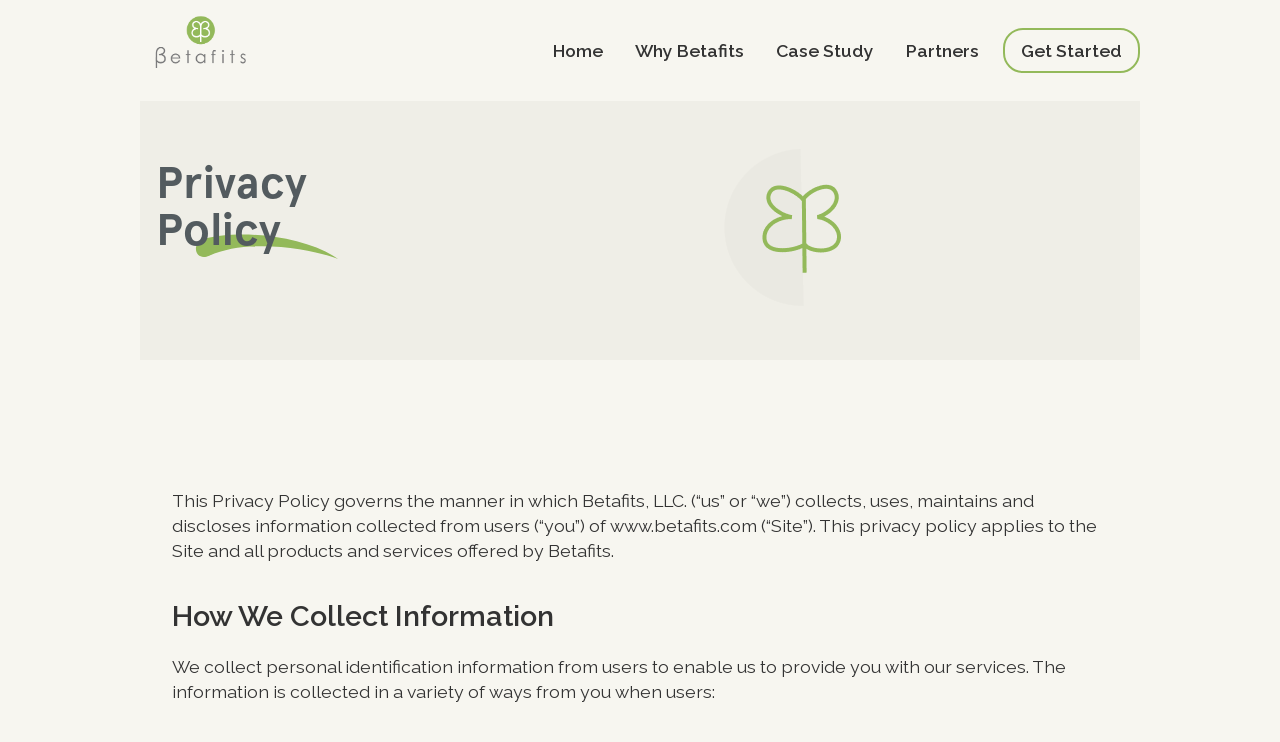

--- FILE ---
content_type: text/html
request_url: https://www.betafits.com/privacy-policy
body_size: 6883
content:
<!DOCTYPE html><!-- Last Published: Fri May 17 2024 12:20:11 GMT+0000 (Coordinated Universal Time) --><html data-wf-domain="www.betafits.com" data-wf-page="64597d018474690f510024ba" data-wf-site="62ee0ea408977730344dc74a"><head><meta charset="utf-8"/><title>Privacy Policy</title><meta content="Privacy Policy" property="og:title"/><meta content="Privacy Policy" property="twitter:title"/><meta content="width=device-width, initial-scale=1" name="viewport"/><meta content="AJUhfVCrwOxMY2Xmw0fryyUZxCHA3J-wbvxiu8uxGvI" name="google-site-verification"/><link href="https://assets-global.website-files.com/62ee0ea408977730344dc74a/css/betafits-website-32f798.webflow.0817a67bf.min.css" rel="stylesheet" type="text/css"/><link href="https://fonts.googleapis.com" rel="preconnect"/><link href="https://fonts.gstatic.com" rel="preconnect" crossorigin="anonymous"/><script src="https://ajax.googleapis.com/ajax/libs/webfont/1.6.26/webfont.js" type="text/javascript"></script><script type="text/javascript">WebFont.load({  google: {    families: ["Montserrat:100,100italic,200,200italic,300,300italic,400,400italic,500,500italic,600,600italic,700,700italic,800,800italic,900,900italic","Open Sans:300,300italic,400,400italic,600,600italic,700,700italic,800,800italic","Raleway:100,200,300,regular,500,600,700,800,900","Bebas Neue:regular","Plus Jakarta Sans:regular,500,700","Manrope:regular,500,600,700","Anek Telugu:regular,500,600,700","Raleway:regular,500,600,700,800"]  }});</script><script type="text/javascript">!function(o,c){var n=c.documentElement,t=" w-mod-";n.className+=t+"js",("ontouchstart"in o||o.DocumentTouch&&c instanceof DocumentTouch)&&(n.className+=t+"touch")}(window,document);</script><link href="https://cdn.prod.website-files.com/62ee0ea408977730344dc74a/6328db7da4c2dba45359dd82_Betafits_square_32x32.jpeg" rel="shortcut icon" type="image/x-icon"/><link href="https://cdn.prod.website-files.com/62ee0ea408977730344dc74a/6328db8508ec3607696584f1_Betafits_square_1_256x256.jpeg" rel="apple-touch-icon"/><meta name="google-site-verification" content="AJUhfVCrwOxMY2Xmw0fryyUZxCHA3J-wbvxiu8uxGvI" />
<!-- [Attributes by Finsweet] CMS Tabs -->
<script async src="https://cdn.jsdelivr.net/npm/@finsweet/attributes-cmstabs@1/cmstabs.js"></script>
<link rel="stylesheet" href="https://cdn.jsdelivr.net/npm/swiper@8/swiper-bundle.min.css" />
<link href="https://unpkg.com/aos@2.3.1/dist/aos.css" rel="stylesheet">
<style>
	.accordion .accordion-title.active .accordion-title-icon {
        transform: rotate(180deg);
    }
 	.heading-31 {
    	z-index:0;
 	}
  @media screen and (max-width: 991px) {
.tabs-menu {
    overflow: scroll;
	}
  }
  
 
</style>

<!-- Google Tag Manager -->
<script>(function(w,d,s,l,i){w[l]=w[l]||[];w[l].push({'gtm.start':
new Date().getTime(),event:'gtm.js'});var f=d.getElementsByTagName(s)[0],
j=d.createElement(s),dl=l!='dataLayer'?'&l='+l:'';j.async=true;j.src=
'https://www.googletagmanager.com/gtm.js?id='+i+dl;f.parentNode.insertBefore(j,f);
})(window,document,'script','dataLayer','GTM-5CQFL6Q');</script>
<!-- End Google Tag Manager --></head><body><div data-collapse="medium" data-animation="default" data-duration="400" data-easing="ease-out" data-easing2="ease-out" data-w-id="767145ce-fbe9-11ca-f370-18dd88e9bddf" role="banner" class="navigation w-nav"><div class="container-large"><div class="navigation-container"><a href="/" class="logo w-inline-block"><img src="https://cdn.prod.website-files.com/62ee0ea408977730344dc74a/632d008935342c6cdce23043_Betafits%20logo%20wo%20subtitle%20-%20vertical-01.png" alt="Betafits logo" class="image-32 no-margin-bottom"/></a><nav role="navigation" class="nav-menu-2 w-nav-menu"><a href="/" class="nav-link w-nav-link">Home</a><a href="/why-betafits" class="nav-link w-nav-link">Why Betafits</a><a href="/case-study-yoshi" class="nav-link w-nav-link">Case Study</a><a href="/partners" class="nav-link w-nav-link">Partners</a><a href="/get-started" class="navigation-button w-button">Get Started</a></nav><div class="menu-button w-nav-button"><div class="icon-2 w-icon-nav-menu"></div></div></div></div></div><div class="privacy_policy"><div class="container-large"><div class="bg-gray mt-35 p-30"><div class="privacy-police-tittle"><div class="col col-8 px-0"><div class="content-box align-item-left no-scale flex-vertical"><h1 class="heading-31 m-0">Privacy Policy</h1><div class="mtn-105"><img src="https://cdn.prod.website-files.com/62ee0ea408977730344dc74a/6320a44e0e6ab1bf998efb76_Untitled-1%203.svg" loading="lazy" alt=""/></div></div></div><div class="col col-4"><div class="image-wrapper mbn-80"><img src="https://cdn.prod.website-files.com/62ee0ea408977730344dc74a/63210b1683dd40106b09530a_privacy.png" loading="lazy" alt="" class="image-22"/></div></div></div></div></div></div><div class="privacy_policy"><div class="container-large"><div class="container-78 visible"><p class="main-paragraph no-padding">This Privacy Policy governs the manner in which Betafits, LLC. (“us” or “we”) collects, uses, maintains and discloses information collected from users (“you”) of www.betafits.com (“Site”). This privacy policy applies to the Site and all products and services offered by Betafits.</p><h1 class="heading-h2 litle-margin privacy-police">How We Collect Information</h1><p class="main-paragraph no-padding margin">We collect personal identification information from users to enable us to provide you with our services. The information is collected in a variety of ways from you when users:</p><div class="flexbox centered"><img src="https://cdn.prod.website-files.com/62ee0ea408977730344dc74a/632084146f82a073bbf306f2_Polygon%201%20(2).png" loading="lazy" alt="" class="flex-img centered"/><p class="main-paragraph bolded">Visit our site</p></div><div class="flexbox"><img src="https://cdn.prod.website-files.com/62ee0ea408977730344dc74a/632084146f82a073bbf306f2_Polygon%201%20(2).png" loading="lazy" alt="" class="flex-img centered"/><p class="main-paragraph bolded">Register on the site</p></div><div class="flexbox"><img src="https://cdn.prod.website-files.com/62ee0ea408977730344dc74a/632084146f82a073bbf306f2_Polygon%201%20(2).png" loading="lazy" alt="" class="flex-img centered"/><p class="main-paragraph bolded">Fill out a form</p></div><div class="flexbox"><img src="https://cdn.prod.website-files.com/62ee0ea408977730344dc74a/632084146f82a073bbf306f2_Polygon%201%20(2).png" loading="lazy" alt="" class="flex-img centered"/><p class="main-paragraph bolded">Respond to a survey</p></div><div class="flexbox"><img src="https://cdn.prod.website-files.com/62ee0ea408977730344dc74a/632084146f82a073bbf306f2_Polygon%201%20(2).png" loading="lazy" alt="" class="flex-img centered"/><p class="main-paragraph bolded">Utilize any activities, services, features or resources made available on our Site</p></div><div class="flexbox"><img src="https://cdn.prod.website-files.com/62ee0ea408977730344dc74a/632084146f82a073bbf306f2_Polygon%201%20(2).png" loading="lazy" alt="" class="flex-img centered"/><p class="main-paragraph bolded">Information we receive from you when you use our services or respond to questions within our modules (e.g. your 401(k) elections).</p></div><div class="flexbox"><img src="https://cdn.prod.website-files.com/62ee0ea408977730344dc74a/632084146f82a073bbf306f2_Polygon%201%20(2).png" loading="lazy" alt="" class="flex-img centered"/><p class="main-paragraph bolded">Other general information we obtain about you that is not obtained for the purpose of providing you with a service (for example, demographic information)</p></div><p class="main-paragraph bolded no-padding">We collect personal identification information from users ONLY if they voluntarily submit such information to us.  Users can always refuse to supply personal identification information, however, it may prevent them from engaging in certain Site related activities. We may also collect non‐personal identification information about users whenever they interact with our Site. Non-personal identification information may include the browser name, type of computer, and technical information about users’ means of connection to our Site, such as the operating system and internet service providers utilized.</p><h1 class="heading-h2 litle-margin privacy-police">How We Use Collected Information</h1><p class="main-paragraph no-padding margin">Betafits may collect and use your personal information for the following purposes:</p><div class="flexbox"><img src="https://cdn.prod.website-files.com/62ee0ea408977730344dc74a/632084146f82a073bbf306f2_Polygon%201%20(2).png" loading="lazy" alt="" class="flex-img centered"/><p class="main-paragraph bolded">To improve customer service</p></div><div class="flexbox"><img src="https://cdn.prod.website-files.com/62ee0ea408977730344dc74a/632084146f82a073bbf306f2_Polygon%201%20(2).png" loading="lazy" alt="" class="flex-img centered"/><p class="main-paragraph bolded">To personalize user experience</p></div><div class="flexbox"><img src="https://cdn.prod.website-files.com/62ee0ea408977730344dc74a/632084146f82a073bbf306f2_Polygon%201%20(2).png" loading="lazy" alt="" class="flex-img centered"/><p class="main-paragraph bolded">To improve our site</p></div><div class="flexbox"><img src="https://cdn.prod.website-files.com/62ee0ea408977730344dc74a/632084146f82a073bbf306f2_Polygon%201%20(2).png" loading="lazy" alt="" class="flex-img centered"/><p class="main-paragraph bolded">To process payments</p></div><div class="flexbox"><img src="https://cdn.prod.website-files.com/62ee0ea408977730344dc74a/632084146f82a073bbf306f2_Polygon%201%20(2).png" loading="lazy" alt="" class="flex-img centered"/><p class="main-paragraph bolded">To run a promotion, contest, survey or other Site feature</p></div><div class="flexbox"><img src="https://cdn.prod.website-files.com/62ee0ea408977730344dc74a/632084146f82a073bbf306f2_Polygon%201%20(2).png" loading="lazy" alt="" class="flex-img centered"/><p class="main-paragraph bolded">To send users information they agreed to receive about topics we think will be of interest to them</p></div><div class="flexbox"><img src="https://cdn.prod.website-files.com/62ee0ea408977730344dc74a/632084146f82a073bbf306f2_Polygon%201%20(2).png" loading="lazy" alt="" class="flex-img centered"/><p class="main-paragraph bolded">To contact you</p></div><div class="flexbox"><img src="https://cdn.prod.website-files.com/62ee0ea408977730344dc74a/632084146f82a073bbf306f2_Polygon%201%20(2).png" loading="lazy" alt="" class="flex-img centered"/><p class="main-paragraph bolded">To send reach out to you in regards to setting up or converting a 401(k) plan or establishing a partnership</p></div><div class="flexbox"><img src="https://cdn.prod.website-files.com/62ee0ea408977730344dc74a/632084146f82a073bbf306f2_Polygon%201%20(2).png" loading="lazy" alt="" class="flex-img centered"/><p class="main-paragraph bolded">To send periodic emails</p></div><h1 class="heading-h2 litle-margin privacy-police">How We Protect Your Information</h1><p class="main-paragraph no-padding">We restrict access to your personal identification information to those persons who require such information to help us provide the best service to you. We maintain physical, electronic, and procedural safeguards that comply with federal standards to protect against unauthorized access, alteration, disclosure or destruction.</p><h1 class="heading-h2 litle-margin privacy-police">Sharing Your Personal Information</h1><p class="main-paragraph no-padding">We do not sell, trade, or rent users personal identification information to others. From time to time, we may choose to hire independent contractors or third parties to provide you with accurate and pertinent services. We share your personal information with such contractors if it is deemed necessary and appropriate in connection with the work performed. We disclose personal information to co‐advisors, brokers, agents, custodians and vendors as needed to help us provide advisory services and service your account. Any third party with whom we share your personal information is contractually obligated to keep the information we provide to them confidential and to use the information only for the services required and as allowed by applicable law or regulation.</p><h1 class="heading-h2 litle-margin privacy-police">Web Browser Cookies</h1><p class="main-paragraph no-padding">Our Site may use “cookies” to enhance user experience. A user’s web browser places cookies on their hard drive for record-keeping purposes and sometimes to track information about them. Users may choose to set their web browser to refuse cookies, or to alert you when cookies are being sent. If you do so, note that some parts of our Site may not function properly.</p><h1 class="heading-h2 litle-margin privacy-police">Unsubscribe or Opt-Out</h1><p class="main-paragraph no-padding">All users and/or visitors to our Site have the option to discontinue receiving communication from us, or reserve the right to discontinue receiving communications by way of email or newsletters. To discontinue or unsubscribe to our Site, please send an email conveying your wish to unsubscribe to info@betafits.com. If you wish to unsubscribe to any third party websites, you must go to that specific website to unsubscribe or opt‐out.</p><h1 class="heading-h2 litle-margin privacy-police">Links to Other Web Sites</h1><p class="paragraph-32">Our Site does contain links to affiliate and other websites. Betafits does not claim nor accept responsibility for any privacy policies, practices and/or procedures of other such websites. Therefore, we encourage all users and visitors to be cautious when they leave our Site, and to read the privacy statements of each and every website that collects personal identification information.</p><h1 class="heading-h2 litle-margin privacy-police">Changes to This Privacy Policy</h1><p class="main-paragraph no-padding">Betafits may make changes to this Privacy Policy at any time. When we do, we will revise the updated date at the bottom of this page. You acknowledge and agree that it is your responsibility to review this privacy policy periodically and become aware of modifications.</p><h1 class="heading-h2 litle-margin privacy-police">Your Acceptance of These Terms</h1><p class="main-paragraph no-padding">By using this Site, you signify your acceptance of this policy. If you do not agree to this policy, please do not use our Site. Your continued use of the Site following the posting of changes to this policy will be deemed your acceptance of those changes.</p><h1 class="heading-h2 litle-margin privacy-police">Contacting Us</h1><p class="main-paragraph no-padding">If you have any questions about this Privacy Policy, the practices of this Site, or your dealings with this Site, please <span class="text-span-13">contact us</span> at:<br/><br/><span class="text-span-10">Betafits, LLC.</span><br/><br/><span class="text-span-10">41, Peabody Street</span><br/><br/><span class="text-span-10">Nashville, TN 37210</span><br/><br/><span class="text-span-10">516-702-3358</span><br/><br/><span class="text-span-10">info@betafits.com</span><br/><br/><span class="text-span-10">This document was last updated on September 21, 2022.</span></p><div class="motto-wrap"></div></div></div></div><div class="footer-container"><div class="container-large"><div data-collapse="medium" data-animation="default" data-duration="400" data-easing="ease" data-easing2="ease" role="banner" class="footer w-nav"><div class="footer-wrapper-three"><div class="footer-logo"><a href="/" class="logo w-inline-block"><img src="https://cdn.prod.website-files.com/62ee0ea408977730344dc74a/6333af8bc1a804508bec0637_Betafits%20logo%20wo%20subtitle%20-%20vertical-01%202.svg" alt="" class="image-32"/></a><div class="footer-block-three mt-md-20"><a href="/" class="footer-link">Home</a><a href="/why-betafits" class="footer-link">Why Betafits</a><a href="/case-study-yoshi" class="footer-link">Case Study</a><a href="/partners" class="footer-link">Partners</a><a href="/privacy-policy" aria-current="page" class="footer-link w--current">Privacy Policy</a></div></div></div><div class="footer-divider-two"></div><div class="footer-bottom"><div class="socials-in-footer"><a href="https://www.linkedin.com/company/betafits" class="social-link-nav w-inline-block"><div class="platform-icon"><img src="https://cdn.prod.website-files.com/62ee0ea408977730344dc74a/63205113a38ddc6ecf27fed3_Group%2093.png" loading="lazy" alt="" class="image-36"/></div></a><a href="https://twitter.com/betafits" target="_blank" class="social-link-nav twitter w-inline-block"><div class="platform-icon"><img src="https://cdn.prod.website-files.com/6268a85254673eb955786850/6318a7e180fd5c8c3d901d4d_twitter.png" loading="lazy" alt="" class="image-38"/></div></a></div><div class="footer-copyright">© 2023 Betafits, LLC All rights reserved.</div></div></div></div></div><script src="https://d3e54v103j8qbb.cloudfront.net/js/jquery-3.5.1.min.dc5e7f18c8.js?site=62ee0ea408977730344dc74a" type="text/javascript" integrity="sha256-9/aliU8dGd2tb6OSsuzixeV4y/faTqgFtohetphbbj0=" crossorigin="anonymous"></script><script src="https://assets-global.website-files.com/62ee0ea408977730344dc74a/js/webflow.e297bc21a.js" type="text/javascript"></script><script src="https://code.jquery.com/jquery-3.6.0.min.js"
    integrity="sha256-/xUj+3OJU5yExlq6GSYGSHk7tPXikynS7ogEvDej/m4=" crossorigin="anonymous"></script>
<script src="https://cdn.jsdelivr.net/npm/swiper@8/swiper-bundle.min.js"></script>
<script src="https://player.vimeo.com/api/player.js"></script>
<script src="https://unpkg.com/aos@2.3.1/dist/aos.js"></script>

<script>
   
    var isMobile = false;
    var devicesWithPointer = false;


    if (isMobile) {}

    mediaMobile();
    mediaTouchDevices();

    // Media Query for mobile this will return true or false
    $('.accordion .accordion-title').on('click', function (e) {
        if ($(this).is('.active')) {
            $(this).removeClass('active');
            $(this).siblings('.accordion-body').slideUp();
        } else {
            $(this).closest('.accordion').find('.accordion-title').removeClass('active');
            $(this).closest('.accordion').find('.accordion-body').slideUp();
            $(this).addClass('active');
            $(this).siblings('.accordion-body').slideDown();
        }
    });

    $('.see-more-trigger').on('click', function (e) {
        $(this).toggleClass('active');
        $(this).find('.see-more-trigger-text').toggleText('View More', 'View Less');
        $(this).siblings('.see-more-content').slideToggle();
    });

    $(window).on(
        'load',
        function () {
          AOS.init();
          
          $(".text-with-tabs-accordions .accordion .accordion-item:first-child .accordion-title").addClass("active");
          $(".text-with-tabs-accordions .accordion .accordion-item:first-child .accordion-body").css('display','block');

            var video = $("video");
            $.each(video, function (indexInArray, valueOfElement) {
                $this = $(this);
                // Handler when the DOM is fully loaded
                $(this).get(0).volume = 0;
                $(this).attr('playsinline', true);
                $(this).attr('muted', "muted");
                $(this).get(0).play().then((res) => {
                        console.log("playing start", res);
                    })
                    .catch((err) => {
                        console.log("error playing", err);
                    });
            });
        }
    ).on('resize', function () {
        mediaMobile();
        mediaTouchDevices();
    });

    let ourServicesSwiperMain = new Swiper('.our-services-swiper-main .swiper', {
        loop: true,
        slidesPerView: 'auto',
        grabCursor: true,
      	effect: 'fade',
        scrollbar: {
            el: '.swiper-scrollbar',
        },
        pagination: {
            el: ".our-services-swiper-main-pagination",
            type: 'bullets',
            clickable: true,
        },
    });

    let ourServicesSwiperNav = new Swiper('.our-services__swiper-nav .swiper', {
        loop: true,
        slidesPerView: 'auto',
        grabCursor: true,
      	effect: 'fade',
        pagination: {
            el: ".our-services-swiper-pagination",
            type: 'fraction',
            clickable: true,
        },
        navigation: {
            nextEl: '.our-services-swiper-next',
            prevEl: '.our-services-swiper-prev',
        },
    });

    ourServicesSwiperMain.controller.control = ourServicesSwiperNav;
    ourServicesSwiperNav.controller.control = ourServicesSwiperMain;

    var activateTabTriggers = document.querySelectorAll('.activate-tab');
    activateTabTriggers.forEach(function (element, index) {
        element.addEventListener('mouseenter', function (e) {
            $('.activate-tab.active').removeClass('active');
            element.classList.add('active');
            document.getElementById(`w-tabs-0-data-w-tab-${index}`).click();
        })
    });

    $.fn.toggleText = function (t1, t2) {
        if (this.text() == t1) {
            this.text(t2);
        } else {
            this.text(t1);
        }
        return this;
    };


    $('.nav-dropdown[data-hover="true"]').on('mouseenter', function (e) {
        if (devicesWithPointer) {
            $(this).find('.nav-dropdown-list').slideDown();
        }
    }).on('mouseleave', function (e) {
        if (devicesWithPointer) {
            $(this).find('.nav-dropdown-list').slideUp('fast');
        }
    });

    $('.nav-dropdown[data-hover="true"] .nav-dropdown-toggle').on('click', function (e) {
        if ($(this).is('.w--open')) {
            $(this).siblings('.nav-dropdown-list').slideUp('fast');
        } else {
            $('.nav-dropdown .nav-dropdown-list').slideUp('fast');
            $(this).siblings('.nav-dropdown-list').slideDown();
        }
    });

    function mediaMobile() {
        if (window.matchMedia('(max-width: 767px)').matches) {
            isMobile = true;
        } else {
            isMobile = false;
        }
    }

    // Media Query for Touch Devices this will return true or false
    function mediaTouchDevices() {
        if (window.matchMedia('(any-hover: none)').matches) {
            devicesWithPointer = false;
        } else {
            devicesWithPointer = true;
        }
    }
</script>

<!-- Google Tag Manager (noscript) -->
<noscript><iframe src="https://www.googletagmanager.com/ns.html?id=GTM-5CQFL6Q"
height="0" width="0" style="display:none;visibility:hidden"></iframe></noscript>
<!-- End Google Tag Manager (noscript) --></body></html>

--- FILE ---
content_type: text/css
request_url: https://assets-global.website-files.com/62ee0ea408977730344dc74a/css/betafits-website-32f798.webflow.0817a67bf.min.css
body_size: 23064
content:
html{-webkit-text-size-adjust:100%;-ms-text-size-adjust:100%;font-family:sans-serif}body{margin:0}article,aside,details,figcaption,figure,footer,header,hgroup,main,menu,nav,section,summary{display:block}audio,canvas,progress,video{vertical-align:baseline;display:inline-block}audio:not([controls]){height:0;display:none}[hidden],template{display:none}a{background-color:transparent}a:active,a:hover{outline:0}abbr[title]{border-bottom:1px dotted}b,strong{font-weight:700}dfn{font-style:italic}h1{margin:.67em 0;font-size:2em}mark{color:#000;background:#ff0}small{font-size:80%}sub,sup{vertical-align:baseline;font-size:75%;line-height:0;position:relative}sup{top:-.5em}sub{bottom:-.25em}img{border:0}svg:not(:root){overflow:hidden}hr{box-sizing:content-box;height:0}pre{overflow:auto}code,kbd,pre,samp{font-family:monospace;font-size:1em}button,input,optgroup,select,textarea{color:inherit;font:inherit;margin:0}button{overflow:visible}button,select{text-transform:none}button,html input[type=button],input[type=reset]{-webkit-appearance:button;cursor:pointer}button[disabled],html input[disabled]{cursor:default}button::-moz-focus-inner,input::-moz-focus-inner{border:0;padding:0}input{line-height:normal}input[type=checkbox],input[type=radio]{box-sizing:border-box;padding:0}input[type=number]::-webkit-inner-spin-button,input[type=number]::-webkit-outer-spin-button{height:auto}input[type=search]{-webkit-appearance:none}input[type=search]::-webkit-search-cancel-button,input[type=search]::-webkit-search-decoration{-webkit-appearance:none}legend{border:0;padding:0}textarea{overflow:auto}optgroup{font-weight:700}table{border-collapse:collapse;border-spacing:0}td,th{padding:0}@font-face{font-family:webflow-icons;src:url([data-uri])format("truetype");font-weight:400;font-style:normal}[class^=w-icon-],[class*=\ w-icon-]{speak:none;font-variant:normal;text-transform:none;-webkit-font-smoothing:antialiased;-moz-osx-font-smoothing:grayscale;font-style:normal;font-weight:400;line-height:1;font-family:webflow-icons!important}.w-icon-slider-right:before{content:""}.w-icon-slider-left:before{content:""}.w-icon-nav-menu:before{content:""}.w-icon-arrow-down:before,.w-icon-dropdown-toggle:before{content:""}.w-icon-file-upload-remove:before{content:""}.w-icon-file-upload-icon:before{content:""}*{box-sizing:border-box}html{height:100%}body{color:#333;background-color:#fff;min-height:100%;margin:0;font-family:Arial,sans-serif;font-size:14px;line-height:20px}img{vertical-align:middle;max-width:100%;display:inline-block}html.w-mod-touch *{background-attachment:scroll!important}.w-block{display:block}.w-inline-block{max-width:100%;display:inline-block}.w-clearfix:before,.w-clearfix:after{content:" ";grid-area:1/1/2/2;display:table}.w-clearfix:after{clear:both}.w-hidden{display:none}.w-button{color:#fff;line-height:inherit;cursor:pointer;background-color:#3898ec;border:0;border-radius:0;padding:9px 15px;text-decoration:none;display:inline-block}input.w-button{-webkit-appearance:button}html[data-w-dynpage] [data-w-cloak]{color:transparent!important}.w-code-block{margin:unset}pre.w-code-block code{all:inherit}.w-webflow-badge,.w-webflow-badge *{z-index:auto;visibility:visible;box-sizing:border-box;float:none;clear:none;box-shadow:none;opacity:1;direction:ltr;font-family:inherit;font-weight:inherit;color:inherit;font-size:inherit;line-height:inherit;font-style:inherit;font-variant:inherit;text-align:inherit;letter-spacing:inherit;-webkit-text-decoration:inherit;text-decoration:inherit;text-indent:0;text-transform:inherit;text-shadow:none;font-smoothing:auto;vertical-align:baseline;cursor:inherit;white-space:inherit;word-break:normal;word-spacing:normal;word-wrap:normal;background:0 0;border:0 transparent;border-radius:0;width:auto;min-width:0;max-width:none;height:auto;min-height:0;max-height:none;margin:0;padding:0;list-style-type:disc;transition:none;display:block;position:static;top:auto;bottom:auto;left:auto;right:auto;overflow:visible;transform:none}.w-webflow-badge{white-space:nowrap;cursor:pointer;box-shadow:0 0 0 1px rgba(0,0,0,.1),0 1px 3px rgba(0,0,0,.1);visibility:visible!important;z-index:2147483647!important;color:#aaadb0!important;opacity:1!important;background-color:#fff!important;border-radius:3px!important;width:auto!important;height:auto!important;margin:0!important;padding:6px!important;font-size:12px!important;line-height:14px!important;text-decoration:none!important;display:inline-block!important;position:fixed!important;top:auto!important;bottom:12px!important;left:auto!important;right:12px!important;overflow:visible!important;transform:none!important}.w-webflow-badge>img{visibility:visible!important;opacity:1!important;vertical-align:middle!important;display:inline-block!important}h1,h2,h3,h4,h5,h6{margin-bottom:10px;font-weight:700}h1{margin-top:20px;font-size:38px;line-height:44px}h2{margin-top:20px;font-size:32px;line-height:36px}h3{margin-top:20px;font-size:24px;line-height:30px}h4{margin-top:10px;font-size:18px;line-height:24px}h5{margin-top:10px;font-size:14px;line-height:20px}h6{margin-top:10px;font-size:12px;line-height:18px}p{margin-top:0;margin-bottom:10px}blockquote{border-left:5px solid #e2e2e2;margin:0 0 10px;padding:10px 20px;font-size:18px;line-height:22px}figure{margin:0 0 10px}figcaption{text-align:center;margin-top:5px}ul,ol{margin-top:0;margin-bottom:10px;padding-left:40px}.w-list-unstyled{padding-left:0;list-style:none}.w-embed:before,.w-embed:after{content:" ";grid-area:1/1/2/2;display:table}.w-embed:after{clear:both}.w-video{width:100%;padding:0;position:relative}.w-video iframe,.w-video object,.w-video embed{border:none;width:100%;height:100%;position:absolute;top:0;left:0}fieldset{border:0;margin:0;padding:0}button,[type=button],[type=reset]{cursor:pointer;-webkit-appearance:button;border:0}.w-form{margin:0 0 15px}.w-form-done{text-align:center;background-color:#ddd;padding:20px;display:none}.w-form-fail{background-color:#ffdede;margin-top:10px;padding:10px;display:none}label{margin-bottom:5px;font-weight:700;display:block}.w-input,.w-select{color:#333;vertical-align:middle;background-color:#fff;border:1px solid #ccc;width:100%;height:38px;margin-bottom:10px;padding:8px 12px;font-size:14px;line-height:1.42857;display:block}.w-input:-moz-placeholder,.w-select:-moz-placeholder{color:#999}.w-input::-moz-placeholder,.w-select::-moz-placeholder{color:#999;opacity:1}.w-input::-webkit-input-placeholder,.w-select::-webkit-input-placeholder{color:#999}.w-input:focus,.w-select:focus{border-color:#3898ec;outline:0}.w-input[disabled],.w-select[disabled],.w-input[readonly],.w-select[readonly],fieldset[disabled] .w-input,fieldset[disabled] .w-select{cursor:not-allowed}.w-input[disabled]:not(.w-input-disabled),.w-select[disabled]:not(.w-input-disabled),.w-input[readonly],.w-select[readonly],fieldset[disabled]:not(.w-input-disabled) .w-input,fieldset[disabled]:not(.w-input-disabled) .w-select{background-color:#eee}textarea.w-input,textarea.w-select{height:auto}.w-select{background-color:#f3f3f3}.w-select[multiple]{height:auto}.w-form-label{cursor:pointer;margin-bottom:0;font-weight:400;display:inline-block}.w-radio{margin-bottom:5px;padding-left:20px;display:block}.w-radio:before,.w-radio:after{content:" ";grid-area:1/1/2/2;display:table}.w-radio:after{clear:both}.w-radio-input{float:left;margin:3px 0 0 -20px;line-height:normal}.w-file-upload{margin-bottom:10px;display:block}.w-file-upload-input{opacity:0;z-index:-100;width:.1px;height:.1px;position:absolute;overflow:hidden}.w-file-upload-default,.w-file-upload-uploading,.w-file-upload-success{color:#333;display:inline-block}.w-file-upload-error{margin-top:10px;display:block}.w-file-upload-default.w-hidden,.w-file-upload-uploading.w-hidden,.w-file-upload-error.w-hidden,.w-file-upload-success.w-hidden{display:none}.w-file-upload-uploading-btn{cursor:pointer;background-color:#fafafa;border:1px solid #ccc;margin:0;padding:8px 12px;font-size:14px;font-weight:400;display:flex}.w-file-upload-file{background-color:#fafafa;border:1px solid #ccc;flex-grow:1;justify-content:space-between;margin:0;padding:8px 9px 8px 11px;display:flex}.w-file-upload-file-name{font-size:14px;font-weight:400;display:block}.w-file-remove-link{cursor:pointer;width:auto;height:auto;margin-top:3px;margin-left:10px;padding:3px;display:block}.w-icon-file-upload-remove{margin:auto;font-size:10px}.w-file-upload-error-msg{color:#ea384c;padding:2px 0;display:inline-block}.w-file-upload-info{padding:0 12px;line-height:38px;display:inline-block}.w-file-upload-label{cursor:pointer;background-color:#fafafa;border:1px solid #ccc;margin:0;padding:8px 12px;font-size:14px;font-weight:400;display:inline-block}.w-icon-file-upload-icon,.w-icon-file-upload-uploading{width:20px;margin-right:8px;display:inline-block}.w-icon-file-upload-uploading{height:20px}.w-container{max-width:940px;margin-left:auto;margin-right:auto}.w-container:before,.w-container:after{content:" ";grid-area:1/1/2/2;display:table}.w-container:after{clear:both}.w-container .w-row{margin-left:-10px;margin-right:-10px}.w-row:before,.w-row:after{content:" ";grid-area:1/1/2/2;display:table}.w-row:after{clear:both}.w-row .w-row{margin-left:0;margin-right:0}.w-col{float:left;width:100%;min-height:1px;padding-left:10px;padding-right:10px;position:relative}.w-col .w-col{padding-left:0;padding-right:0}.w-col-1{width:8.33333%}.w-col-2{width:16.6667%}.w-col-3{width:25%}.w-col-4{width:33.3333%}.w-col-5{width:41.6667%}.w-col-6{width:50%}.w-col-7{width:58.3333%}.w-col-8{width:66.6667%}.w-col-9{width:75%}.w-col-10{width:83.3333%}.w-col-11{width:91.6667%}.w-col-12{width:100%}.w-hidden-main{display:none!important}@media screen and (max-width:991px){.w-container{max-width:728px}.w-hidden-main{display:inherit!important}.w-hidden-medium{display:none!important}.w-col-medium-1{width:8.33333%}.w-col-medium-2{width:16.6667%}.w-col-medium-3{width:25%}.w-col-medium-4{width:33.3333%}.w-col-medium-5{width:41.6667%}.w-col-medium-6{width:50%}.w-col-medium-7{width:58.3333%}.w-col-medium-8{width:66.6667%}.w-col-medium-9{width:75%}.w-col-medium-10{width:83.3333%}.w-col-medium-11{width:91.6667%}.w-col-medium-12{width:100%}.w-col-stack{width:100%;left:auto;right:auto}}@media screen and (max-width:767px){.w-hidden-main,.w-hidden-medium{display:inherit!important}.w-hidden-small{display:none!important}.w-row,.w-container .w-row{margin-left:0;margin-right:0}.w-col{width:100%;left:auto;right:auto}.w-col-small-1{width:8.33333%}.w-col-small-2{width:16.6667%}.w-col-small-3{width:25%}.w-col-small-4{width:33.3333%}.w-col-small-5{width:41.6667%}.w-col-small-6{width:50%}.w-col-small-7{width:58.3333%}.w-col-small-8{width:66.6667%}.w-col-small-9{width:75%}.w-col-small-10{width:83.3333%}.w-col-small-11{width:91.6667%}.w-col-small-12{width:100%}}@media screen and (max-width:479px){.w-container{max-width:none}.w-hidden-main,.w-hidden-medium,.w-hidden-small{display:inherit!important}.w-hidden-tiny{display:none!important}.w-col{width:100%}.w-col-tiny-1{width:8.33333%}.w-col-tiny-2{width:16.6667%}.w-col-tiny-3{width:25%}.w-col-tiny-4{width:33.3333%}.w-col-tiny-5{width:41.6667%}.w-col-tiny-6{width:50%}.w-col-tiny-7{width:58.3333%}.w-col-tiny-8{width:66.6667%}.w-col-tiny-9{width:75%}.w-col-tiny-10{width:83.3333%}.w-col-tiny-11{width:91.6667%}.w-col-tiny-12{width:100%}}.w-widget{position:relative}.w-widget-map{width:100%;height:400px}.w-widget-map label{width:auto;display:inline}.w-widget-map img{max-width:inherit}.w-widget-map .gm-style-iw{text-align:center}.w-widget-map .gm-style-iw>button{display:none!important}.w-widget-twitter{overflow:hidden}.w-widget-twitter-count-shim{vertical-align:top;text-align:center;background:#fff;border:1px solid #758696;border-radius:3px;width:28px;height:20px;display:inline-block;position:relative}.w-widget-twitter-count-shim *{pointer-events:none;-webkit-user-select:none;-ms-user-select:none;user-select:none}.w-widget-twitter-count-shim .w-widget-twitter-count-inner{text-align:center;color:#999;font-family:serif;font-size:15px;line-height:12px;position:relative}.w-widget-twitter-count-shim .w-widget-twitter-count-clear{display:block;position:relative}.w-widget-twitter-count-shim.w--large{width:36px;height:28px}.w-widget-twitter-count-shim.w--large .w-widget-twitter-count-inner{font-size:18px;line-height:18px}.w-widget-twitter-count-shim:not(.w--vertical){margin-left:5px;margin-right:8px}.w-widget-twitter-count-shim:not(.w--vertical).w--large{margin-left:6px}.w-widget-twitter-count-shim:not(.w--vertical):before,.w-widget-twitter-count-shim:not(.w--vertical):after{content:" ";pointer-events:none;border:solid transparent;width:0;height:0;position:absolute;top:50%;left:0}.w-widget-twitter-count-shim:not(.w--vertical):before{border-width:4px;border-color:rgba(117,134,150,0) #5d6c7b rgba(117,134,150,0) rgba(117,134,150,0);margin-top:-4px;margin-left:-9px}.w-widget-twitter-count-shim:not(.w--vertical).w--large:before{border-width:5px;margin-top:-5px;margin-left:-10px}.w-widget-twitter-count-shim:not(.w--vertical):after{border-width:4px;border-color:rgba(255,255,255,0) #fff rgba(255,255,255,0) rgba(255,255,255,0);margin-top:-4px;margin-left:-8px}.w-widget-twitter-count-shim:not(.w--vertical).w--large:after{border-width:5px;margin-top:-5px;margin-left:-9px}.w-widget-twitter-count-shim.w--vertical{width:61px;height:33px;margin-bottom:8px}.w-widget-twitter-count-shim.w--vertical:before,.w-widget-twitter-count-shim.w--vertical:after{content:" ";pointer-events:none;border:solid transparent;width:0;height:0;position:absolute;top:100%;left:50%}.w-widget-twitter-count-shim.w--vertical:before{border-width:5px;border-color:#5d6c7b rgba(117,134,150,0) rgba(117,134,150,0);margin-left:-5px}.w-widget-twitter-count-shim.w--vertical:after{border-width:4px;border-color:#fff rgba(255,255,255,0) rgba(255,255,255,0);margin-left:-4px}.w-widget-twitter-count-shim.w--vertical .w-widget-twitter-count-inner{font-size:18px;line-height:22px}.w-widget-twitter-count-shim.w--vertical.w--large{width:76px}.w-background-video{color:#fff;height:500px;position:relative;overflow:hidden}.w-background-video>video{object-fit:cover;z-index:-100;background-position:50%;background-size:cover;width:100%;height:100%;margin:auto;position:absolute;top:-100%;bottom:-100%;left:-100%;right:-100%}.w-background-video>video::-webkit-media-controls-start-playback-button{-webkit-appearance:none;display:none!important}.w-background-video--control{background-color:transparent;padding:0;position:absolute;bottom:1em;right:1em}.w-background-video--control>[hidden]{display:none!important}.w-slider{text-align:center;clear:both;-webkit-tap-highlight-color:transparent;tap-highlight-color:transparent;background:#ddd;height:300px;position:relative}.w-slider-mask{z-index:1;white-space:nowrap;height:100%;display:block;position:relative;left:0;right:0;overflow:hidden}.w-slide{vertical-align:top;white-space:normal;text-align:left;width:100%;height:100%;display:inline-block;position:relative}.w-slider-nav{z-index:2;text-align:center;-webkit-tap-highlight-color:transparent;tap-highlight-color:transparent;height:40px;margin:auto;padding-top:10px;position:absolute;top:auto;bottom:0;left:0;right:0}.w-slider-nav.w-round>div{border-radius:100%}.w-slider-nav.w-num>div{font-size:inherit;line-height:inherit;width:auto;height:auto;padding:.2em .5em}.w-slider-nav.w-shadow>div{box-shadow:0 0 3px rgba(51,51,51,.4)}.w-slider-nav-invert{color:#fff}.w-slider-nav-invert>div{background-color:rgba(34,34,34,.4)}.w-slider-nav-invert>div.w-active{background-color:#222}.w-slider-dot{cursor:pointer;background-color:rgba(255,255,255,.4);width:1em;height:1em;margin:0 3px .5em;transition:background-color .1s,color .1s;display:inline-block;position:relative}.w-slider-dot.w-active{background-color:#fff}.w-slider-dot:focus{outline:none;box-shadow:0 0 0 2px #fff}.w-slider-dot:focus.w-active{box-shadow:none}.w-slider-arrow-left,.w-slider-arrow-right{cursor:pointer;color:#fff;-webkit-tap-highlight-color:transparent;tap-highlight-color:transparent;-webkit-user-select:none;-ms-user-select:none;user-select:none;width:80px;margin:auto;font-size:40px;position:absolute;top:0;bottom:0;left:0;right:0;overflow:hidden}.w-slider-arrow-left [class^=w-icon-],.w-slider-arrow-right [class^=w-icon-],.w-slider-arrow-left [class*=\ w-icon-],.w-slider-arrow-right [class*=\ w-icon-]{position:absolute}.w-slider-arrow-left:focus,.w-slider-arrow-right:focus{outline:0}.w-slider-arrow-left{z-index:3;right:auto}.w-slider-arrow-right{z-index:4;left:auto}.w-icon-slider-left,.w-icon-slider-right{width:1em;height:1em;margin:auto;top:0;bottom:0;left:0;right:0}.w-slider-aria-label{clip:rect(0 0 0 0);border:0;width:1px;height:1px;margin:-1px;padding:0;position:absolute;overflow:hidden}.w-slider-force-show{display:block!important}.w-dropdown{text-align:left;z-index:900;margin-left:auto;margin-right:auto;display:inline-block;position:relative}.w-dropdown-btn,.w-dropdown-toggle,.w-dropdown-link{vertical-align:top;color:#222;text-align:left;white-space:nowrap;margin-left:auto;margin-right:auto;padding:20px;text-decoration:none;position:relative}.w-dropdown-toggle{-webkit-user-select:none;-ms-user-select:none;user-select:none;cursor:pointer;padding-right:40px;display:inline-block}.w-dropdown-toggle:focus{outline:0}.w-icon-dropdown-toggle{width:1em;height:1em;margin:auto 20px auto auto;position:absolute;top:0;bottom:0;right:0}.w-dropdown-list{background:#ddd;min-width:100%;display:none;position:absolute}.w-dropdown-list.w--open{display:block}.w-dropdown-link{color:#222;padding:10px 20px;display:block}.w-dropdown-link.w--current{color:#0082f3}.w-dropdown-link:focus{outline:0}@media screen and (max-width:767px){.w-nav-brand{padding-left:10px}}.w-lightbox-backdrop{cursor:auto;letter-spacing:normal;text-indent:0;text-shadow:none;text-transform:none;visibility:visible;white-space:normal;word-break:normal;word-spacing:normal;word-wrap:normal;color:#fff;text-align:center;z-index:2000;opacity:0;-webkit-user-select:none;-moz-user-select:none;-webkit-tap-highlight-color:transparent;background:rgba(0,0,0,.9);outline:0;font-family:Helvetica Neue,Helvetica,Ubuntu,Segoe UI,Verdana,sans-serif;font-size:17px;font-style:normal;font-weight:300;line-height:1.2;list-style:disc;position:fixed;top:0;bottom:0;left:0;right:0;-webkit-transform:translate(0)}.w-lightbox-backdrop,.w-lightbox-container{-webkit-overflow-scrolling:touch;height:100%;overflow:auto}.w-lightbox-content{height:100vh;position:relative;overflow:hidden}.w-lightbox-view{opacity:0;width:100vw;height:100vh;position:absolute}.w-lightbox-view:before{content:"";height:100vh}.w-lightbox-group,.w-lightbox-group .w-lightbox-view,.w-lightbox-group .w-lightbox-view:before{height:86vh}.w-lightbox-frame,.w-lightbox-view:before{vertical-align:middle;display:inline-block}.w-lightbox-figure{margin:0;position:relative}.w-lightbox-group .w-lightbox-figure{cursor:pointer}.w-lightbox-img{width:auto;max-width:none;height:auto}.w-lightbox-image{float:none;max-width:100vw;max-height:100vh;display:block}.w-lightbox-group .w-lightbox-image{max-height:86vh}.w-lightbox-caption{text-align:left;text-overflow:ellipsis;white-space:nowrap;background:rgba(0,0,0,.4);padding:.5em 1em;position:absolute;bottom:0;left:0;right:0;overflow:hidden}.w-lightbox-embed{width:100%;height:100%;position:absolute;top:0;bottom:0;left:0;right:0}.w-lightbox-control{cursor:pointer;background-position:50%;background-repeat:no-repeat;background-size:24px;width:4em;transition:all .3s;position:absolute;top:0}.w-lightbox-left{background-image:url([data-uri]);display:none;bottom:0;left:0}.w-lightbox-right{background-image:url([data-uri]);display:none;bottom:0;right:0}.w-lightbox-close{background-image:url([data-uri]);background-size:18px;height:2.6em;right:0}.w-lightbox-strip{white-space:nowrap;padding:0 1vh;line-height:0;position:absolute;bottom:0;left:0;right:0;overflow-x:auto;overflow-y:hidden}.w-lightbox-item{box-sizing:content-box;cursor:pointer;width:10vh;padding:2vh 1vh;display:inline-block;-webkit-transform:translate(0,0)}.w-lightbox-active{opacity:.3}.w-lightbox-thumbnail{background:#222;height:10vh;position:relative;overflow:hidden}.w-lightbox-thumbnail-image{position:absolute;top:0;left:0}.w-lightbox-thumbnail .w-lightbox-tall{width:100%;top:50%;transform:translateY(-50%)}.w-lightbox-thumbnail .w-lightbox-wide{height:100%;left:50%;transform:translate(-50%)}.w-lightbox-spinner{box-sizing:border-box;border:5px solid rgba(0,0,0,.4);border-radius:50%;width:40px;height:40px;margin-top:-20px;margin-left:-20px;animation:.8s linear infinite spin;position:absolute;top:50%;left:50%}.w-lightbox-spinner:after{content:"";border:3px solid transparent;border-bottom-color:#fff;border-radius:50%;position:absolute;top:-4px;bottom:-4px;left:-4px;right:-4px}.w-lightbox-hide{display:none}.w-lightbox-noscroll{overflow:hidden}@media (min-width:768px){.w-lightbox-content{height:96vh;margin-top:2vh}.w-lightbox-view,.w-lightbox-view:before{height:96vh}.w-lightbox-group,.w-lightbox-group .w-lightbox-view,.w-lightbox-group .w-lightbox-view:before{height:84vh}.w-lightbox-image{max-width:96vw;max-height:96vh}.w-lightbox-group .w-lightbox-image{max-width:82.3vw;max-height:84vh}.w-lightbox-left,.w-lightbox-right{opacity:.5;display:block}.w-lightbox-close{opacity:.8}.w-lightbox-control:hover{opacity:1}}.w-lightbox-inactive,.w-lightbox-inactive:hover{opacity:0}.w-richtext:before,.w-richtext:after{content:" ";grid-area:1/1/2/2;display:table}.w-richtext:after{clear:both}.w-richtext[contenteditable=true]:before,.w-richtext[contenteditable=true]:after{white-space:initial}.w-richtext ol,.w-richtext ul{overflow:hidden}.w-richtext .w-richtext-figure-selected.w-richtext-figure-type-video div:after,.w-richtext .w-richtext-figure-selected[data-rt-type=video] div:after,.w-richtext .w-richtext-figure-selected.w-richtext-figure-type-image div,.w-richtext .w-richtext-figure-selected[data-rt-type=image] div{outline:2px solid #2895f7}.w-richtext figure.w-richtext-figure-type-video>div:after,.w-richtext figure[data-rt-type=video]>div:after{content:"";display:none;position:absolute;top:0;bottom:0;left:0;right:0}.w-richtext figure{max-width:60%;position:relative}.w-richtext figure>div:before{cursor:default!important}.w-richtext figure img{width:100%}.w-richtext figure figcaption.w-richtext-figcaption-placeholder{opacity:.6}.w-richtext figure div{color:transparent;font-size:0}.w-richtext figure.w-richtext-figure-type-image,.w-richtext figure[data-rt-type=image]{display:table}.w-richtext figure.w-richtext-figure-type-image>div,.w-richtext figure[data-rt-type=image]>div{display:inline-block}.w-richtext figure.w-richtext-figure-type-image>figcaption,.w-richtext figure[data-rt-type=image]>figcaption{caption-side:bottom;display:table-caption}.w-richtext figure.w-richtext-figure-type-video,.w-richtext figure[data-rt-type=video]{width:60%;height:0}.w-richtext figure.w-richtext-figure-type-video iframe,.w-richtext figure[data-rt-type=video] iframe{width:100%;height:100%;position:absolute;top:0;left:0}.w-richtext figure.w-richtext-figure-type-video>div,.w-richtext figure[data-rt-type=video]>div{width:100%}.w-richtext figure.w-richtext-align-center{clear:both;margin-left:auto;margin-right:auto}.w-richtext figure.w-richtext-align-center.w-richtext-figure-type-image>div,.w-richtext figure.w-richtext-align-center[data-rt-type=image]>div{max-width:100%}.w-richtext figure.w-richtext-align-normal{clear:both}.w-richtext figure.w-richtext-align-fullwidth{text-align:center;clear:both;width:100%;max-width:100%;margin-left:auto;margin-right:auto;display:block}.w-richtext figure.w-richtext-align-fullwidth>div{padding-bottom:inherit;display:inline-block}.w-richtext figure.w-richtext-align-fullwidth>figcaption{display:block}.w-richtext figure.w-richtext-align-floatleft{float:left;clear:none;margin-right:15px}.w-richtext figure.w-richtext-align-floatright{float:right;clear:none;margin-left:15px}.w-nav{z-index:1000;background:#ddd;position:relative}.w-nav:before,.w-nav:after{content:" ";grid-area:1/1/2/2;display:table}.w-nav:after{clear:both}.w-nav-brand{float:left;color:#333;text-decoration:none;position:relative}.w-nav-link{vertical-align:top;color:#222;text-align:left;margin-left:auto;margin-right:auto;padding:20px;text-decoration:none;display:inline-block;position:relative}.w-nav-link.w--current{color:#0082f3}.w-nav-menu{float:right;position:relative}[data-nav-menu-open]{text-align:center;background:#c8c8c8;min-width:200px;position:absolute;top:100%;left:0;right:0;overflow:visible;display:block!important}.w--nav-link-open{display:block;position:relative}.w-nav-overlay{width:100%;display:none;position:absolute;top:100%;left:0;right:0;overflow:hidden}.w-nav-overlay [data-nav-menu-open]{top:0}.w-nav[data-animation=over-left] .w-nav-overlay{width:auto}.w-nav[data-animation=over-left] .w-nav-overlay,.w-nav[data-animation=over-left] [data-nav-menu-open]{z-index:1;top:0;right:auto}.w-nav[data-animation=over-right] .w-nav-overlay{width:auto}.w-nav[data-animation=over-right] .w-nav-overlay,.w-nav[data-animation=over-right] [data-nav-menu-open]{z-index:1;top:0;left:auto}.w-nav-button{float:right;cursor:pointer;-webkit-tap-highlight-color:transparent;tap-highlight-color:transparent;-webkit-user-select:none;-ms-user-select:none;user-select:none;padding:18px;font-size:24px;display:none;position:relative}.w-nav-button:focus{outline:0}.w-nav-button.w--open{color:#fff;background-color:#c8c8c8}.w-nav[data-collapse=all] .w-nav-menu{display:none}.w-nav[data-collapse=all] .w-nav-button,.w--nav-dropdown-open,.w--nav-dropdown-toggle-open{display:block}.w--nav-dropdown-list-open{position:static}@media screen and (max-width:991px){.w-nav[data-collapse=medium] .w-nav-menu{display:none}.w-nav[data-collapse=medium] .w-nav-button{display:block}}@media screen and (max-width:767px){.w-nav[data-collapse=small] .w-nav-menu{display:none}.w-nav[data-collapse=small] .w-nav-button{display:block}.w-nav-brand{padding-left:10px}}@media screen and (max-width:479px){.w-nav[data-collapse=tiny] .w-nav-menu{display:none}.w-nav[data-collapse=tiny] .w-nav-button{display:block}}.w-tabs{position:relative}.w-tabs:before,.w-tabs:after{content:" ";grid-area:1/1/2/2;display:table}.w-tabs:after{clear:both}.w-tab-menu{position:relative}.w-tab-link{vertical-align:top;text-align:left;cursor:pointer;color:#222;background-color:#ddd;padding:9px 30px;text-decoration:none;display:inline-block;position:relative}.w-tab-link.w--current{background-color:#c8c8c8}.w-tab-link:focus{outline:0}.w-tab-content{display:block;position:relative;overflow:hidden}.w-tab-pane{display:none;position:relative}.w--tab-active{display:block}@media screen and (max-width:479px){.w-tab-link{display:block}}.w-ix-emptyfix:after{content:""}@keyframes spin{0%{transform:rotate(0)}to{transform:rotate(360deg)}}.w-dyn-empty{background-color:#ddd;padding:10px}.w-dyn-hide,.w-dyn-bind-empty,.w-condition-invisible{display:none!important}.wf-layout-layout{display:grid}.w-code-component>*{width:100%;height:100%;position:absolute;top:0;left:0}:root{--black-2:#333;--green:#93b95a;--white:white;--title:#201f1f;--dark-grey:#333;--light-grey:#efeee7;--dark-olive-green:#435f1a;--black:black;--sub-title:#666}.w-layout-grid{grid-row-gap:16px;grid-column-gap:16px;grid-template-rows:auto auto;grid-template-columns:1fr 1fr;grid-auto-columns:1fr;display:grid}body{color:#333;background-color:#f7f6f0;font-family:Raleway,sans-serif;font-size:14px;line-height:20px}h1{margin-top:20px;margin-bottom:10px;font-size:38px;font-weight:700;line-height:44px}h2{color:var(--black-2);margin-top:20px;margin-bottom:10px;font-size:32px;font-weight:700;line-height:36px}.nav-bar-outer{background-color:#f8f8f8;border:1px solid #fff;width:100%;padding-top:10px;padding-bottom:10px;position:static}.nav-menu{flex-direction:row;justify-content:flex-start;align-items:flex-start;font-family:Raleway,sans-serif;font-size:13px;display:block}.container-8{object-fit:fill;flex-direction:row;justify-content:space-between;align-items:center;width:auto;max-width:1170px;margin-left:auto;margin-right:auto;display:flex}.nav-link{border-top:3px solid transparent;padding:8px 12px;font-family:Raleway,sans-serif;font-weight:500}.nav-link:hover{border-top-color:#8fb163}.nav-link-2{border-top:3px solid transparent;padding:8px 12px 10px 15px;font-family:Raleway,sans-serif;font-weight:500}.nav-link-2:hover{border-top-color:#8fb163}.nav-link-3{border-top:3px solid transparent;padding:8px 15px 10px 12px;font-family:Raleway,sans-serif;font-weight:500}.nav-link-3:hover{border-top-color:#8fb163}.nav-link-4{border-top:3px solid transparent;padding:8px 8px 10px;font-family:Raleway,sans-serif;font-weight:500}.nav-link-4:hover{border-top-color:#8fb163}.nav-link-5-button{color:#fff;background-color:#8fb163;border-radius:30px;padding:10px 25px;font-family:Raleway,sans-serif}.nav-link-5-button:hover{background-color:#6b7e53}.image{max-width:90%}.submit-btn{background-color:var(--green);color:#fff;text-align:center;letter-spacing:1px;text-transform:uppercase;border:0 solid #000;border-radius:1rem;max-width:none;margin-top:1rem;padding:1.5rem 3.5rem;font-family:Raleway,sans-serif;font-size:1rem;font-weight:700;line-height:1.2;transition:all .3s}.submit-btn:active{background-color:var(--white);color:var(--title)}.footer-dark{background-color:#000;border-bottom:1px solid #e4ebf3;padding:50px 30px 15px;position:relative}.container-2{width:100%;max-width:940px;margin-left:auto;margin-right:auto}.footer-wrapper{justify-content:space-between;align-items:flex-start;max-width:900px;margin-left:auto;margin-right:auto;display:flex}.footer-content{grid-column-gap:70px;grid-row-gap:40px;grid-template-rows:auto;grid-template-columns:auto auto 1fr;grid-auto-columns:1fr;display:grid}.footer-block{color:#fff;flex-direction:column;justify-content:flex-start;align-items:flex-start;display:flex}.title-small{color:#fff;letter-spacing:1px;text-transform:uppercase;margin-bottom:12px;font-size:14px;font-weight:700;line-height:16px}.footer-link{color:#fff;margin-top:12px;margin-bottom:6px;font-size:14px;line-height:16px;text-decoration:none}.footer-social-block{justify-content:flex-start;align-items:center;margin-top:12px;margin-left:-12px;display:flex}.footer-social-link{margin-left:12px}.footer-divider{background-color:#e4ebf3;width:100%;height:1px;margin-top:70px;margin-bottom:15px}.footer-copyright-center{color:#fff;text-align:center;font-size:14px;font-weight:700;line-height:16px}.bold-text-2{font-weight:400}.container{margin-left:auto;margin-right:auto}.flex{grid-column-gap:30px;grid-row-gap:30px;flex-wrap:wrap;justify-content:flex-start;display:flex}.image-8,.image-9,.image-10{background-color:#fff}.body{background-color:#f7f6f0;margin-left:auto;margin-right:auto}.col{width:100%;padding-left:0;padding-right:0}.col.col-6{grid-row-gap:15px;flex-direction:column;width:auto;max-width:none;height:100%;padding-left:0;padding-right:0;display:flex}.col.col-6.px-0{padding-left:0;padding-right:0}.col.center{text-align:center;margin-left:auto;margin-right:auto}.col.col-8{max-width:100%}.col.col-8.px-0{flex:0 auto;width:auto;max-width:none;padding-left:0;padding-right:0;font-family:Apercu,sans-serif;line-height:20px}.col.col-8.px-20{width:50%;padding-left:0;padding-right:0;display:none}.col.col-4{flex-direction:column;align-self:center;align-items:center;width:80%;max-width:100%;height:100%;padding-top:0;display:flex;overflow:visible}.col.px-0{padding-left:0;padding-right:0}.col.px-20{padding-left:0;padding-right:0}.row{justify-content:space-between;align-items:center;padding-left:150px;padding-right:150px;display:flex}.row.px-0{grid-column-gap:20px;grid-row-gap:20px;flex-flow:wrap;grid-template-rows:auto;grid-template-columns:1fr 1fr;grid-auto-columns:1fr;justify-content:space-between;align-items:center;justify-items:center;padding-left:0;padding-right:0;display:grid}.row.px-0.justifiy-content-between{flex-flow:row;grid-template-rows:auto;justify-content:flex-start;align-items:center;justify-items:center}.cta-button{background-color:var(--black-2);color:var(--black-2);letter-spacing:2px;text-transform:uppercase;border-radius:1rem;margin-top:25px;padding:.7rem 2rem;font-family:Anek Telugu,sans-serif;font-size:.8rem;line-height:20px;text-decoration:none;transition:all .3s cubic-bezier(.25,.46,.45,.94)}.cta-button:hover{border:3px none var(--title);background-color:var(--green);color:var(--black-2)}.cta-button:active{background-color:#43464d}.container-78{transform:scale3d(1none,1none,1none);transform-style:preserve-3d;width:100%;margin-bottom:0;margin-left:auto;margin-right:auto;padding:0 0 2rem;display:block}.container-78.visible{flex-direction:column;width:auto;display:flex}.motto-wrap{text-align:center;flex-direction:column;align-items:center;width:80%;margin-left:auto;margin-right:auto;display:flex}.image-19{text-align:center}.heading-25{color:var(--dark-grey);width:100%;margin-top:0;margin-bottom:1rem;font-family:Anek Telugu,sans-serif;font-size:1.1rem;font-weight:600;line-height:1.4rem}.nav-link-6{color:#333;text-align:center;letter-spacing:2px;text-transform:capitalize;margin-left:1rem;margin-right:1rem;padding:.5rem 0;font-family:Anek Telugu,sans-serif;font-size:1rem;font-weight:600;line-height:1.5rem}.nav-link-6.w--current{color:#333;text-transform:capitalize;margin-left:1rem;margin-right:1rem;font-family:Anek Telugu,sans-serif;font-size:1rem}.navigation{z-index:20;background-color:#f7f6f0;justify-content:center;align-items:center;width:100%;max-width:1300px;margin-left:auto;margin-right:auto;display:flex;position:fixed;top:0%;bottom:auto;left:0%;right:0%}.logo{justify-content:center;align-items:center}.navigation-container{flex-flow:row;justify-content:space-between;align-items:center;width:auto;max-width:none;margin-left:auto;margin-right:auto;display:flex}.nav-menu-2{align-items:center;display:flex}.navigation-button{color:var(--dark-grey);text-align:center;background-color:transparent;border:2px solid #93b95a;border-radius:20px;justify-content:center;align-self:center;align-items:center;margin:0 0 0;padding:.5rem 1rem;font-family:Raleway,sans-serif;font-size:1.1rem;font-weight:600;line-height:1.6rem;transition:all .3s;display:flex}.navigation-button:hover{background-color:var(--green);color:var(--white)}.tabs-2{grid-column-gap:6rem;grid-row-gap:6rem;text-align:center;flex-direction:column;grid-template-rows:auto auto;grid-template-columns:1fr 1fr;grid-auto-columns:1fr;display:flex}.content-box{text-align:center;flex-direction:row;justify-content:center;align-self:center;align-items:center;width:auto;max-width:none;height:auto;min-height:200px;margin-left:auto;margin-right:auto;padding-left:0;padding-right:0;transition:all .3s;display:flex;position:relative}.content-box:hover{transform:translateY(-20px)}.content-box.bg-gray{padding:25px}.content-box.bg-gray.h-288{background-color:#eee;justify-content:space-between;width:auto;max-width:none;height:auto;max-height:none;transition:all .3s}.content-box.bg-gray.h-288:hover{background-color:#e9e8e0}.content-box.bg-gray.h-288.no-scale{flex-direction:column;justify-content:flex-start;height:400px;margin-top:0}.content-box.mt-50{align-items:center;width:auto;height:auto;margin-top:0}.content-box.mt-50.no-scale:hover{transform:translate(0)}.content-box.mt-50.no-scale.flex-vertical{flex-direction:column;align-items:flex-start}.content-box.align-item-left{align-items:center;width:auto;height:auto;padding-top:0;display:flex}.content-box.align-item-left.no-scale.flex-vertical{flex-direction:column}.content-box.bg-image{background-position:50%;background-size:cover;justify-content:flex-end;align-items:stretch;width:480px;height:480px;padding-left:0;padding-right:0;position:relative}.content-box.no-scale{transition-property:none}.content-box.no-scale:hover{transform:none}.content-box.no-scale.less-size{min-height:auto}.content-box.no-scale.flex-vertical{flex-direction:column}.content-box.padding{max-width:none;padding-left:1rem;padding-right:1rem}.content-box.margin{grid-row-gap:1rem;flex-direction:column;align-items:flex-start;padding-left:1rem;padding-right:1rem}.content-box.margin:hover{transform:none}.main-block-partner{grid-column-gap:16px;grid-row-gap:16px;flex-wrap:wrap;grid-template-rows:auto;grid-template-columns:1fr 1fr 1fr;grid-auto-columns:1fr;align-content:stretch;justify-content:center;align-items:stretch;justify-items:center;margin-top:2rem;margin-bottom:2rem;padding-left:2rem;padding-right:2rem;display:none}.tab-block{background-color:var(--light-grey);height:100%;margin-top:0;padding:2rem}.content-area{text-align:center;flex-direction:column;justify-content:center;align-items:center;display:flex}.heading-30{text-align:left;margin-top:20px;margin-bottom:20px;font-family:Anek Telugu,sans-serif;font-size:2rem;font-weight:500;line-height:2rem}.heading-30.px-40{color:#333;text-align:center;text-transform:uppercase;margin-top:0;margin-bottom:23px;padding-top:0;padding-left:40px;padding-right:40px;font-family:Montserrat,sans-serif;font-size:1.4rem;font-weight:500;line-height:1.5rem}.tab-link{background-color:var(--light-grey);border-radius:10px;justify-content:center;align-items:center;width:100%;max-width:280px;height:75px;margin-top:0;margin-left:auto;margin-right:auto;padding:0 2rem;font-size:1.2rem;display:flex;box-shadow:2px 2px 5px -1px #555252}.tab-link:hover{background-color:rgba(147,185,90,.65);box-shadow:3px 3px 12px -3px #555252}.tab-link.w--current{background-image:linear-gradient(45deg,var(--green),#7ea347 99%,white);color:var(--white);border-radius:6px;width:100%;max-width:280px;margin-left:auto;margin-right:auto;font-family:Apercu,sans-serif}.tabs-menu{justify-content:center;align-items:center;width:100%;max-width:800px;margin-left:auto;margin-right:auto;display:block}.tabs-menu.mt-45{grid-column-gap:5rem;grid-row-gap:2rem;flex-direction:column;grid-template-rows:auto auto;grid-template-columns:1fr 1fr 1fr;grid-auto-columns:1fr;align-content:center;align-items:stretch;justify-items:stretch;width:auto;max-width:none;margin-top:0;margin-left:auto;margin-right:auto;padding-left:0;padding-right:0;display:grid}.tab-pane{background-color:#f5f5f5;width:100%;max-width:556px;margin-top:40px;margin-left:auto;margin-right:auto;padding-top:20px;padding-bottom:20px}.tab-pane.mt-60{background-color:#f5f5f5;margin-top:40px;padding-top:20px;padding-bottom:20px}.tab-pane.mt-45{z-index:9999;background-color:#f5f5f5;height:100%;margin-top:23px;padding-top:20px;padding-bottom:20px;box-shadow:0 3px 3px 1px #cfcfcf}.logo-wrapper{text-align:center;grid-template-rows:auto auto;grid-template-columns:1fr 1fr;grid-auto-columns:1fr;justify-content:space-between;align-items:center;display:flex}.footer-wrapper-three{flex-direction:row;justify-content:space-between;align-items:center;margin-bottom:1rem;display:flex}.footer-block-three{justify-content:flex-start;align-items:center;margin-left:-20px;margin-right:-20px;display:flex}.footer-block-three.mt-md-20{width:auto}.footer-link-three{color:#333;text-align:center;margin-left:1rem;margin-right:1rem;font-family:Anek Telugu,sans-serif;font-size:1rem;font-weight:600;line-height:1.5rem;text-decoration:none}.footer-link-three:hover{color:rgba(26,27,31,.75)}.footer-divider-two{background-color:#e4ebf3;border:1px solid #d3d1c0;width:100%;height:1px;margin-top:0;margin-bottom:40px}.footer-bottom{justify-content:space-between;align-items:center;width:100%;margin-left:2rem;margin-right:2rem;display:flex}.footer-copyright{color:var(--dark-grey);margin-left:1rem;margin-right:1rem;padding-left:.5rem;padding-right:.5rem;font-family:Open Sans,sans-serif;font-size:1.1rem;font-weight:600;line-height:1.6rem}.site-footer{background-color:var(--light-grey);margin-top:0;margin-left:auto;margin-right:auto;padding:50px 0}.footer-logo{grid-column-gap:0rem;grid-row-gap:2rem;align-self:center;align-items:center;display:flex}.form-block{background-color:#eeffd5;border-radius:11px;width:100%;position:relative}.form-2{background-color:#ebf9d7;padding:30px;display:block}.form-2.mt-35{color:#eeffd5;background-color:#eeffd5;border-radius:10px;width:100%;margin-top:0;padding:4rem 0}.input-field{transition:opacity .2s;transform:translate(0)}.input-field.employee{display:none}.input-field.lastname{padding-top:17px}.text-field-2,.text-field-3,.text-field-4,.text-field-5{background-color:var(--white);border:1px solid #c6c4b8}.text-field{color:var(--title);background-color:transparent;border:1px solid #aaa89a;transition:all .3s}.text-field:hover{background-color:rgba(255,255,255,.68)}.text-area{background-color:transparent;border:1px solid #c6c4b8;padding:1em;transition:all .3s}.text-area:hover{background-color:rgba(255,255,255,.68)}.accordion-title-icon{perspective-origin:50%;margin-left:20px;transition:all .2s;display:block}.accordion-title-icon.ml-auto{order:1;margin-left:auto}.row-2{flex-wrap:wrap;margin-left:-15px;margin-right:-15px;display:flex}.row-2.no-gutters{margin-left:0;margin-right:0}.accordion-body{margin-top:35px;display:none}.accordion-body.show{margin-top:35px;display:block}.accordion-title-text{transition:all .2s}.accordion-title-text.copy-lg{font-family:Raleway,sans-serif;font-size:18px;font-weight:400;line-height:22px}.content-box-inner{width:100%;margin-left:auto;margin-right:auto}.accordion-item{flex-direction:column;align-items:flex-start;padding-bottom:20px;display:flex}.accordion-item.border-bottom-dark-blue{border-bottom:3px solid #efeee7;justify-content:center;align-items:flex-start;padding-top:2rem;padding-bottom:2rem;font-size:17px}.accordion-item.border-bottom-grey{border-bottom:3px solid var(--light-grey);padding-top:2rem;padding-bottom:2rem}.copy-lg{font-size:20px;line-height:30px}.accordion{margin-bottom:-20px}.accordion.my-70.hide{justify-content:space-between;margin-bottom:0;margin-left:0;margin-right:0;padding-left:0;padding-right:0;display:flex}.ml-15{color:var(--dark-grey);text-align:left;flex:0 auto;align-self:flex-start;max-width:none;margin-left:0;margin-right:auto;padding-top:0;font-family:Anek Telugu,sans-serif;font-size:1rem;line-height:1.5rem;text-decoration:none;position:static}.ml-15.margin{margin-left:1rem;margin-right:1rem}.col-2{width:100%;padding-left:15px;padding-right:15px}.col-2.col-md-6{max-width:50%}.wrapper{grid-column-gap:1rem;grid-row-gap:1rem;justify-content:center;align-items:center;margin-bottom:2rem;display:flex}.wrapper.align-v-center{flex-direction:row;align-items:center;margin-bottom:0;padding:1rem}.wrapper.align-v-center.wrap{justify-content:center;align-self:center;align-items:center;margin-top:auto;margin-left:auto;margin-right:auto;padding-top:0}.wrapper.align-v-center.wrap.mt-30{justify-content:center;align-self:center;margin-top:15px}.wrapper.align-v-center.mt-30{margin-top:30px}.wrapper.align-v-center.mt-30.ml-65{flex-direction:row;justify-content:flex-start;align-items:baseline;margin-top:20px;margin-left:0;line-height:25px;display:flex}.wrapper.align-v-center.ml-65{margin-left:65px}.wrapper.align-v-center.ml-65.mt-20{margin-top:10px;margin-left:0}.wrapper.center{align-self:center}.wrapper.center.no-margin{margin-bottom:0}.content-box-2{padding:100px 71px}.content-box-2.h-100.bg-alice-blue{display:flex}.content-box-2.h-100.bg-alice-blue.flex{flex-direction:column;padding:20px 40px}.accordion-title{grid-column-gap:10px;grid-row-gap:10px;cursor:pointer;justify-content:flex-start;align-self:center;align-items:flex-start;width:100%;display:flex}.accordion-title.active{width:100%;font-family:Anek Telugu,sans-serif;font-weight:500}.bg-grey{background-color:var(--light-grey);padding:0 1.5rem;display:block}.bg-grey.padding{padding-top:1rem;padding-bottom:1rem}.overlay{background-color:#93ba5a;padding-top:4rem;padding-bottom:4rem;transform:translateY(5px)}.case_study{max-width:1300px;margin:6rem auto;padding-top:0;padding-bottom:0;display:block}.case_study.section-first{margin-top:0}.bg-gray{background-color:var(--light-grey);margin-top:3rem;padding-top:4rem;padding-bottom:4rem}.bg-gray.p-60{height:100%;max-height:323px;padding:60px;position:relative}.bg-gray.p-60.mt-35{z-index:-999;height:auto;max-height:none;margin-top:0;padding:0;position:static}.bg-gray.mt-35.p-30{margin-top:3rem;padding:2rem 0}.heading-31{color:#535b5f;text-align:left;margin-top:-117px;font-size:48px;line-height:55px;display:block}.heading-31.m-0{text-align:left;margin-top:0;margin-bottom:0;margin-right:0;padding-left:0;font-family:Apercu,sans-serif;font-size:48px;line-height:47px;position:relative}.heading-31.m-0.smaller-size{align-self:auto;padding-left:2rem;font-size:46px}.heading-31.mt-0{margin-top:0;margin-bottom:0;position:relative}.bg-image{background-image:url(https://assets-global.website-files.com/62ee0ea408977730344dc74a/6320d02845238049eefdf2fe_image%2031.png);background-position:50%;background-size:cover;border-radius:10px;flex:0 auto;align-self:center;width:100%;max-width:none;height:100%;max-height:none;margin:auto;padding:0 50px}.heading-33{text-align:center;margin-top:0;font-family:Anek Telugu,sans-serif;font-size:2rem;font-weight:600;line-height:2.5rem}.heading-33.mt-0{margin-top:0}.heading-33.mt-0.green{color:var(--green)}.heading-33.mt-0.green.left{text-align:left;margin-bottom:15px;margin-left:15px;padding-left:30px;padding-right:30px;font-family:Anek Telugu,sans-serif;font-size:1.4rem;font-weight:600;line-height:1.5rem;position:absolute;top:auto;bottom:11%;left:5%;right:auto}.heading-33.white{color:var(--white);text-align:left;margin-top:0;margin-bottom:0;margin-left:15px;padding-left:30px;padding-right:30px;font-family:Anek Telugu,sans-serif;font-size:1.4rem;font-weight:600;line-height:1.5rem;position:absolute;top:auto;bottom:8%;left:5%;right:auto}.border-box{border:1px solid #dbdad1}.border-box.p-32{width:100%;height:100%;padding:24px}.paragraph-18{color:#666;margin-top:8px;font-size:1rem;line-height:1.4rem}.paragraph-19{color:#666;font-family:Anek Telugu,sans-serif;font-size:1rem;line-height:1.4rem}.text-span-2{color:var(--green);font-family:Anek Telugu,sans-serif;font-style:italic;font-weight:600}.cta{background-color:var(--green)}.cta.py-75{margin-left:auto;margin-right:auto;padding-top:4rem;padding-bottom:4rem}.white-divider{border:2px solid var(--white);width:100px;margin-bottom:2rem;padding-top:0;display:none;transform:translateY(24px)}.white-divider.green{border-color:#b9b9b9;display:none}.button-wrapper.pt-50{padding-bottom:0;font-size:20px}.button-outline{border:1px solid var(--white)}.button-outline.transparent{background-color:transparent;border-width:2px;border-radius:50px;padding:1rem 2rem;font-family:Raleway,sans-serif;transition:all .3s}.button-outline.transparent:hover{background-color:var(--white);color:var(--green)}.button-outline.transparent.green{border-color:var(--white);color:var(--white);transition-duration:.25s;transition-timing-function:ease-in-out}.button-outline.transparent.green:hover{color:var(--green);background-color:#e5e5de}.image-wrapper.mbn-80{grid-column-gap:0px;grid-row-gap:0px;justify-content:center;align-items:stretch;margin-bottom:0}.image-wrapper.mt-0{margin-top:0;margin-right:0}.image-22{text-align:right;flex:0 auto;width:100%;margin-top:0;margin-left:0;padding-left:0;padding-right:0;position:relative}.mtn-105{margin-top:-105px;margin-left:-38px}.white{color:var(--white)}.timeline_inner{padding:0}.timeline_inner.p-38{flex-direction:column;justify-content:flex-start;padding:0;display:flex}.timeline-block{border:2px none var(--light-grey);border-radius:4px;flex-direction:column;align-items:flex-start;padding:0 .5rem;transition:all .3s;display:flex}.timeline-block:hover{background-color:#e9e8e0;border:1px #000}.body-2,.body-3{background-color:#f7f6f0}.flexbox{align-items:baseline;margin-bottom:1rem;font-family:Anek Telugu,sans-serif;font-size:16px;font-weight:400;display:flex}.flexbox.centered{align-items:flex-start}.flex-img{align-self:flex-start;line-height:7px}.flex-img.centered{align-self:center}.paragraph-32{margin-top:15px;margin-bottom:20px;font-family:Anek Telugu,sans-serif;font-size:1.1rem;font-weight:400;line-height:1.5rem}.body-4,.body-5{background-color:#f7f6f0}.image-29{margin-bottom:4rem;padding-left:1.9rem}.mt-45{margin-top:45px}.mt-35{margin-top:35px}.mt-35.p-30{background-color:#efeee7;padding-top:60px;padding-bottom:113px}.mt-60{margin-top:60px}.image-31{max-width:100%}.tabs-content{margin-top:0;margin-left:auto;margin-right:auto}.form-block-2{border-radius:11px;margin-bottom:0;margin-left:8rem;margin-right:8rem;padding-left:0;padding-right:0}.col-2-faq{width:100%;padding-left:15px;padding-right:15px}.col-2-faq.col-md-6{max-width:50%}.col-2-faq.col-md-6.px-0{width:100%;max-width:50%}.text-block-5{text-align:center;text-transform:uppercase;font-family:Anek Telugu,sans-serif;font-weight:500;line-height:1.4}.green-background-section{background-color:#93b95a;margin-left:auto;margin-right:auto;padding-top:5rem;padding-bottom:5rem;font-size:20px}.text-block-8{color:var(--white);font-family:Raleway,sans-serif}.image-32{width:auto;max-width:150px;height:auto;margin-right:8rem;padding-top:0;padding-bottom:0}.image-32.no-margin-bottom{width:120px}.modal-button-container{display:none}.heading-47{color:#fff;margin-bottom:20px}.text-block-9{color:rgba(255,255,255,.5)}.text-block-10{color:rgba(255,255,255,.5);text-align:left}.footer{background-color:#f7f6f0;flex-direction:column;justify-content:center;align-items:center;max-width:1300px;margin-left:auto;margin-right:auto;display:flex}.heading-49{color:#fff}.green-background{perspective:500px;width:100%;max-width:1140px;margin-left:auto;margin-right:auto;padding-left:24px;padding-right:24px}.green-background.grid{text-align:left;padding:0 1rem}.green-background.grid.with-background{background-image:url(https://assets-global.website-files.com/62ee0ea408977730344dc74a/6320d0293d78da2ff3499ace_Group%20247.png);background-position:0 0;background-size:cover;border-radius:10px;padding:2rem 1rem;display:none}.green-background.dark{background-color:#efeee7}.heading-50{color:#fff;margin-top:20px;font-size:25px}.content-width-extra-large{grid-column-gap:0px;grid-row-gap:0px;flex-direction:row;grid-template-rows:auto;grid-template-columns:1fr 1fr;grid-auto-columns:1fr;justify-content:stretch;align-items:stretch;width:100%;max-width:1140px;margin-left:auto;margin-right:auto;padding:2rem 24px;display:grid}.content-width-extra-large.navbar{align-items:center}.content-width-extra-large.navbar.no-grid{padding-left:1rem;padding-right:1rem;display:flex}.content-width-extra-large.footer{flex-direction:column;justify-content:space-between;align-items:flex-start;display:flex}.image-35{object-fit:cover;flex:0 auto;align-self:stretch;width:533px}.content-text{grid-row-gap:20px;flex-direction:column;align-items:flex-start;display:flex}.content-text.row-20{grid-row-gap:20px;align-items:center}.benefits-icon{background-color:rgba(255,255,255,.1);border-radius:48px;flex:none;justify-content:center;align-items:center;width:96px;height:96px;margin-bottom:24px;display:flex}.benefits-icon.bg-primary-2{background-color:rgba(255,147,79,0);background-image:url(https://assets-global.website-files.com/62ee0ea408977730344dc74a/631fc9c83143765f446efb43_icon-2.png);background-position:0 0;background-size:auto;margin-bottom:1rem}.benefits-icon.bg-primary-2._1{background-image:url(https://assets-global.website-files.com/62ee0ea408977730344dc74a/631fca22195072902982b4bc_icon-3.png);margin-bottom:1rem}.benefits-icon.bg-primary-2._3{background-image:url(https://assets-global.website-files.com/62ee0ea408977730344dc74a/631fc8ce965a676f2310eafd_icon-1.png)}.content{grid-row-gap:80px;flex-direction:column;display:flex}.column-3{padding-left:20px;padding-right:20px;display:flex}.focus-wordhero{flex-direction:column;display:flex}.focus-wordhero.p-d-64{grid-row-gap:64px;flex:1;align-items:stretch}.div-block-45{opacity:1;text-align:center;border:0 solid rgba(255,255,255,.25);border-radius:12px;padding:40px 20px}.special-offer{justify-content:space-between;align-items:center;padding:8px 16px;display:flex}.special-offer.bg-primary-1{opacity:1}.special-offer.bg-primary-1.oppacitry{background-color:#80382d}.special-offer.bg-primary-1.oppacitry.rounded{background-color:rgba(255,255,255,.05);justify-content:center;align-items:center}.content-heading.flex-horizontal{grid-column-gap:80px;flex-direction:column;align-items:stretch;display:flex}.center-content{text-align:center;flex-direction:column;align-items:center;display:flex}.icon{width:48px}.section-15{display:none}.image-36{color:#646464;width:28px}.content-column{display:flex}.content-column.row-48{grid-column-gap:48px;align-items:center}.social-link-nav{color:#3b2ae5;align-items:center;margin-left:0;margin-right:0;font-size:16px;font-weight:600;line-height:22px;text-decoration:none;transition:all .2s;display:flex}.social-link-nav:hover{opacity:.8}.socials-in-footer{grid-column-gap:20px;grid-row-gap:20px;opacity:.71;border-left:1px #dbdbdb;flex-direction:row;justify-content:flex-end;align-items:center;height:auto;margin-left:1rem;padding-top:0;padding-bottom:0;display:flex}.page-wrapper{color:#444}.columns-2{margin-top:60px;padding-left:0%;padding-right:0%;display:flex}.text-small{color:rgba(255,255,255,.5);letter-spacing:0;margin-bottom:0;font-size:14px;font-weight:600;line-height:22px;text-decoration:none}.text-small.text-white-2{color:rgba(255,255,255,.5)}.section_home{color:rgba(241,224,224,.5);margin-left:auto;margin-right:auto;padding:6rem 0;display:block;overflow:visible}.section_home.margin-top{max-width:1300px;margin-left:auto;margin-right:auto;padding:6rem 0}.section_home.result{background-color:var(--light-grey)}.navbar{background-color:transparent;justify-content:space-between;max-width:1140px;margin-left:auto;margin-right:auto;padding-top:0;padding-bottom:0;display:none;position:static}.platform-icon{background-color:rgba(33,31,32,0);border-radius:5px;justify-content:center;align-items:center;margin-right:0;padding:4px;display:flex}.div-block-49{background-color:rgba(255,255,255,.05);border-radius:9px;flex-direction:column;justify-content:center;align-items:center;padding:40px 30px 40px 40px;display:none}.content-flex{flex-direction:column;display:flex}.content-flex.horizontal{grid-column-gap:80px;flex-direction:row;align-items:stretch}.content-flex.horizontal.align-center{align-items:center}.content-flex.row-64{grid-row-gap:64px}.content-flex.vertical{flex-direction:column;justify-content:center;align-self:stretch}.heading-51{flex:1;align-self:stretch;min-width:455px;font-size:50px;line-height:61px}.heading-51.text-align-center{text-align:center}.section-17{display:none}.column-2{flex:none;padding-left:20px;padding-right:20px;display:flex}.div-block-51{display:none}.modal-background{background-color:rgba(18,20,29,.9);position:absolute;top:0%;bottom:0%;left:0%;right:0%}.hero-content-wrapper{grid-column-gap:23px;grid-row-gap:8px;flex-direction:column;align-items:flex-start;width:100%;max-width:100%;height:100%;margin-top:3rem;display:flex}.hero-content-wrapper.centered{justify-content:center;align-items:center}.text-span-8{color:var(--green)}.field-label-4{color:var(--dark-grey);margin-bottom:.5rem;font-family:Open Sans,sans-serif;font-size:1rem;font-weight:700;line-height:1rem}.image-38{background-color:transparent;width:28px}.text-span-9{background-image:url(https://assets-global.website-files.com/62ee0ea408977730344dc74a/6320a44e0e6ab1bf998efb76_Untitled-1%203.svg);background-position:0%;background-size:100%}.success-message{background-color:var(--green);color:#fff;object-fit:fill;width:100%;height:100%;margin-top:auto;margin-bottom:auto;font-family:Apercu,sans-serif;position:static;top:0%;bottom:0%;left:0%;right:0%}.image-40{border:5px solid #c5c5c5;border-radius:100%}.image-42{background-color:#f7f6f0;margin-top:28px}.image-43{margin-right:42px;padding-right:16px}.image-44{padding:12px}.header-h1{color:#444;width:100%;font-family:Raleway,sans-serif;font-size:3rem;line-height:4rem}.tab-wrapper{grid-column-gap:16px;grid-row-gap:16px;grid-template-rows:auto auto;grid-template-columns:1fr 1fr;grid-auto-columns:1fr;padding-left:0;padding-right:0;display:none}.text-and-paragraph{flex-direction:column;justify-content:center;align-items:center;margin-bottom:4rem;padding-left:1rem;padding-right:1rem;display:flex}.why-betafits-grid{grid-template-rows:auto;margin-top:3rem}.betafits-grid{grid-column-gap:20px;grid-row-gap:20px;margin-top:3rem}.wrapper-results{grid-column-gap:2rem;justify-content:space-between;align-items:center;display:flex}.ceo{grid-template-rows:auto;align-content:center;justify-content:stretch;align-items:center;justify-items:center;padding-top:2rem;padding-bottom:2rem}.text-span-10{font-family:Open Sans,sans-serif;font-weight:600}.select-field{background-color:transparent;transition:all .3s}.select-field:hover{background-color:rgba(255,255,255,.68)}.select-field-3,.select-field-4{background-color:var(--white)}.grid-solutions{grid-template-rows:auto;display:none}.wrapper-grid{flex-direction:column;align-items:center;width:100%;margin-bottom:3rem;padding-left:0;padding-right:0;display:flex}.wrapper-grid.no-margin{flex-flow:wrap;justify-content:space-between;align-self:flex-start;align-items:center;margin-top:auto;margin-bottom:auto;padding-left:0;display:flex}.heading-h2{color:var(--black-2);margin-bottom:4rem;font-family:Raleway,sans-serif;font-size:2rem;font-weight:600;line-height:2.5rem}.heading-h2.center{text-align:center;align-self:center;max-width:100%;margin-top:0;margin-bottom:4rem;font-family:Raleway,sans-serif;display:block}.heading-h2.center.width{max-width:40ch;margin-left:auto;margin-right:auto;font-family:Raleway,sans-serif}.heading-h2.center.no-margin{margin-bottom:1rem}.heading-h2.center.uppercase{text-transform:capitalize;margin-bottom:1rem;font-family:Raleway,sans-serif;font-size:1.8rem}.heading-h2.center.smaller-text-size{max-width:44rem;margin-bottom:0;font-family:Raleway,sans-serif;font-size:1.4rem;font-weight:400;line-height:1.7}.heading-h2.quote-section{color:var(--light-grey);text-transform:capitalize;margin-bottom:2rem}.heading-h2.quote-section.green{color:var(--white)}.heading-h2.litle-margin{text-align:center;align-self:auto;max-width:42rem;margin-bottom:1rem;font-family:Raleway,sans-serif;font-size:1.8rem;line-height:1.5}.heading-h2.litle-margin.green{color:var(--green)}.heading-h2.litle-margin.green.centered{text-align:center}.heading-h2.litle-margin.privacy-police{text-align:left;margin-top:2rem}.heading-h2.litle-margin.smaller-size{font-size:1.5rem}.heading-h2.litle-margin.margin-correction.margin-auto{margin-top:auto;margin-bottom:auto;font-size:2.5rem}.heading-h2.max-width{max-width:25ch;margin-bottom:auto}.heading-h2.white{color:var(--white)}.heading-h2.white.no-margin{margin-bottom:1rem}.heading-h2.white.no-margin.padding{max-width:40rem;padding-left:1rem;padding-right:1rem}.heading-h2.margin-auto{text-align:left;margin-bottom:2rem}.order-numbers{grid-column-gap:1rem;flex:0 auto;justify-content:flex-start;align-items:center;width:auto;margin-right:1rem;display:flex}.form-div{width:100%}.container-large{flex:1;max-width:1000px;margin-left:auto;margin-right:auto}.container-large.display-flex{grid-column-gap:2rem;display:flex}.container-large.green{background-color:#93b95a;padding-top:0;padding-bottom:0}.container-large.nav{margin-left:0;margin-right:0}.container-large.form{flex-direction:column;max-width:100%;display:flex}.main-paragraph{color:var(--dark-grey);text-align:left;margin-top:0;margin-bottom:0;font-family:Raleway,sans-serif;font-size:1.1rem;font-weight:400;line-height:1.6rem;text-decoration:none}.main-paragraph.centered-bold{text-align:center;font-family:Raleway,sans-serif;font-weight:600}.main-paragraph.centered-bold.margin-top{margin-top:2rem}.main-paragraph.centered-bold.width{max-width:40ch;font-family:Raleway,sans-serif}.main-paragraph.centered-bold.margin-bottom{margin-bottom:1rem}.main-paragraph.centered-bold.white-color{color:var(--white);margin-bottom:2rem}.main-paragraph.centered-bold.quote-section{margin-left:auto;margin-right:auto}.main-paragraph.centered-bold.quote-section.margin-bottom{margin-bottom:2rem;font-weight:500}.main-paragraph.centered-bold.no-padding.small-width{max-width:30ch}.main-paragraph.bolded{font-family:Raleway,sans-serif;font-weight:500}.main-paragraph.bolded.no-padding{text-align:center}.main-paragraph.bolded.white-color{color:var(--white)}.main-paragraph.quote-section{color:var(--light-grey);text-align:center;font-size:2rem;font-weight:500;line-height:2.5rem}.main-paragraph.quote-section.margin-bottom{margin-bottom:1rem}.main-paragraph.no-padding{padding-left:0;padding-right:0;font-family:Raleway,sans-serif}.main-paragraph.no-padding.margin{margin-bottom:1rem}.main-paragraph.green{color:#7fa746;padding-left:0;padding-right:0}.main-paragraph.green.centered{color:var(--title);background-color:#e9e8e0;border-radius:10px;height:auto;padding:1rem;font-family:Raleway,sans-serif}.main-paragraph.centered{text-align:center;font-family:Raleway,sans-serif}.main-paragraph.centered.no-padding{text-align:left}.main-paragraph.margin{margin-bottom:1rem}.text-span-11{font-weight:500}.slide{background-image:url(https://assets-global.website-files.com/62ee0ea408977730344dc74a/636d5d133bfe2330e86e0c26_RETIREMENT.png);background-position:50%;background-size:cover}.slider{max-width:900px;min-height:500px;margin-top:0;margin-left:auto;margin-right:auto;box-shadow:1px 1px 6px rgba(102,102,102,.5)}.icon-3{color:var(--dark-grey)}.right-arrow{color:var(--dark-grey);display:none}.slide-2{background-image:url(https://assets-global.website-files.com/62ee0ea408977730344dc74a/636d4a3d3bfcc7e730bb5637_PEOS.png);background-position:50%;background-size:cover}.slide-3{background-image:url(https://assets-global.website-files.com/62ee0ea408977730344dc74a/636d4aec7d43070d7b48726d_MISCELLANEOUS.png);background-position:50%;background-size:cover}.slide-4{background-image:url(https://assets-global.website-files.com/62ee0ea408977730344dc74a/636d4b397232675b0f6594cb_NATIONAL%20CARRIERS.png);background-position:50%;background-size:cover}.slide-5{background-image:url(https://assets-global.website-files.com/62ee0ea408977730344dc74a/636d4b96a91898c1d43d3f05_HEALTH%20INSURANCE%20INNOVATORS.png);background-position:50%;background-size:cover}.slide-6{background-image:url(https://assets-global.website-files.com/62ee0ea408977730344dc74a/636d4bd3a25c7a3a39e63078_OTHER%20INSURANCE%20BENEFITS.png);background-position:50%;background-size:cover}.left-arrow{display:none}.columns-wrapper{grid-column-gap:1.5rem;justify-content:center;align-items:center;display:flex}.columns-wrapper.block{flex-direction:column}.columns-wrapper.align-top{justify-content:space-between;align-items:stretch;margin-top:2rem}.column{flex-direction:column;justify-content:space-between;align-self:flex-start;align-items:center;margin-left:0;margin-right:0;padding:0;transition:none;display:flex}.questions-wrapper{display:none}.rectangle-div{box-shadow:3px 3px 14px 0 var(--sub-title);color:var(--dark-grey);background-color:#e9e9e9;width:150px;height:2px;margin-bottom:1rem;margin-left:auto;margin-right:auto;display:none}.rectangle-div.larger{width:400px;margin-top:2rem;margin-bottom:2rem}.rectangle-div.margin-top{margin-top:1rem;margin-bottom:0;display:none}.ideal-clients{flex-direction:column;align-items:flex-start;display:flex}.ideal-clients-wrapper{grid-column-gap:2rem;grid-row-gap:2rem;justify-content:center;align-items:center;margin-top:4rem;margin-bottom:4rem;padding-top:4rem;padding-bottom:4rem;display:flex}.ideal-clients-wrapper.less-margin{grid-column-gap:4rem;justify-content:center;align-items:flex-start;margin-top:0;margin-bottom:0;padding-top:0;padding-bottom:0}.partners{flex-direction:column;justify-content:center;align-self:center;align-items:center;width:260px;max-width:1300px;transition:all .3s;display:flex}.partners:hover{transform:none}.img-partner{align-self:center;margin-left:auto;margin-right:auto}.text-wrapper{flex-direction:column;align-self:auto;align-items:center;display:flex}.image-47{max-width:none}.text-span-13{text-decoration:underline}.partners_section{max-width:1300px;margin:6rem auto}.nav-link{color:var(--dark-grey);text-align:center;border:1px #000;margin-left:1rem;margin-right:1rem;padding:.5rem;font-family:Raleway,sans-serif;font-size:1.1rem;font-weight:600;line-height:1.6rem;transition:all .3s;position:relative}.nav-link:hover{color:var(--green);border:1px #000}.nav-link.w--current{color:var(--green);text-align:center;margin-left:1rem;margin-right:1rem;padding:.5rem;font-family:Raleway,sans-serif;font-size:1.1rem;font-weight:600;line-height:1.6rem}.nav-link.w--current:hover{color:var(--green);border:1px #000}.footer-link{color:var(--dark-grey);text-align:center;margin:0 1rem;padding-left:.5rem;padding-right:.5rem;font-family:Raleway,sans-serif;font-size:1.1rem;font-weight:600;line-height:1.6rem;transition:all .3s}.footer-link:hover{color:var(--green)}.why_betafits{max-width:1300px;margin-left:auto;margin-right:auto;padding-top:4rem;padding-bottom:4rem}.privacy_policy{max-width:1300px;margin:6rem auto}.privacy-police-tittle{justify-content:center;align-items:center;display:flex}.get_started{max-width:1300px;margin-left:auto;margin-right:auto;padding-top:7rem;padding-bottom:7rem}.quotation-left{display:none;position:absolute;top:-24%;bottom:0;left:0%;right:auto}.quotation-right{display:none;position:absolute;top:auto;bottom:-46%;left:auto;right:0%}.text-span-14{font-weight:600}.text-span-15{font-weight:700}.text-span-16{font-weight:800}.text-span-16.green{color:var(--white)}.text-span-17{font-weight:400}.text-span-18{font-weight:700}.resuilts-amount{color:var(--dark-grey);align-self:flex-start;font-size:3.3rem;line-height:50px}.text-span-19{margin-right:0;font-size:3rem}.text-span-20{margin-left:0;font-size:3rem}.image-49{clear:none;margin-right:0;position:static}.solutions-flex{flex-direction:column;align-items:center;display:flex}.footer-container{background-color:#f7f6f0;flex-direction:column;justify-content:center;align-items:center;max-width:1300px;margin-left:auto;margin-right:auto;padding-top:4rem;padding-bottom:4rem;display:flex}.div-block-53{display:none}.feedback{grid-row-gap:2rem;flex-direction:column;flex:1;max-width:1000px;margin-left:auto;margin-right:auto;display:flex}.feedback.display-flex{padding-left:2rem;padding-right:2rem;display:flex}.feedback.margin{margin-top:0;margin-bottom:0}.feedback.green{background-color:#93b95a;padding-top:0;padding-bottom:0}.feedback.nav{margin-left:0;margin-right:0}.feedback-section{color:rgba(241,224,224,.5);max-width:1300px;margin-left:auto;margin-right:auto;padding-left:0;padding-right:0;display:block;overflow:visible}.feedback-section.margin-top{max-width:1300px;margin-left:auto;margin-right:auto;padding:4rem 0}.field-label-5{color:#333;margin-bottom:.5rem;font-family:Open Sans,sans-serif;font-size:1rem;font-weight:700;line-height:1rem}.success-message-2{color:#fff;object-fit:fill;background-color:#93b95a;width:100%;height:100%;margin-top:auto;margin-bottom:auto;font-family:Apercu,sans-serif;position:static;top:0%;bottom:0%;left:0%;right:0%}.text-field-6{color:#201f1f;background-color:transparent;border:1px solid #aaa89a;transition:all .3s}.text-field-6:hover{background-color:rgba(255,255,255,.68)}.row-3{justify-content:space-between;align-items:center;padding-left:150px;padding-right:150px;display:flex}.row-3.px-0{grid-column-gap:16px;grid-row-gap:16px;flex-flow:wrap;grid-template-rows:auto;grid-template-columns:1fr 1fr;grid-auto-columns:1fr;justify-content:space-between;align-items:center;justify-items:center;padding-left:0;padding-right:0;display:grid}.col-3{width:100%;padding-left:0;padding-right:0}.col-3.px-20{padding-left:0;padding-right:0}.col-3.center{text-align:center;margin-left:auto;margin-right:auto}.col-3.col-6{grid-row-gap:15px;flex-direction:column;width:auto;max-width:none;height:100%;padding-left:0;padding-right:0;display:flex}.submit-btn-2{color:#fff;text-align:center;letter-spacing:4px;text-transform:uppercase;background-color:#93b95a;border:0 solid #000;border-radius:1rem;width:250px;max-width:none;margin-top:1rem;padding:2rem;font-family:Raleway,sans-serif;font-size:1.1rem;font-weight:600;line-height:1.6px;transition:all .3s}.submit-btn-2:active{color:#201f1f;background-color:#fff}@media screen and (min-width:1280px){.row.px-0{grid-column-gap:20px;grid-row-gap:20px;grid-template-rows:auto;grid-template-columns:1fr 1fr;grid-auto-columns:1fr;margin-left:auto;margin-right:auto;display:grid}.container-78{transform:translate(0px,0px)scale3d(1none,1none,1none);max-width:1300px;padding:2rem}.motto-wrap{width:100%}.heading-25{margin-bottom:1rem}.nav-link-6{margin-left:1rem;margin-right:1rem;font-family:Anek Telugu,sans-serif;line-height:1.5rem}.nav-link-6.w--current{margin-left:1rem;margin-right:1rem}.navigation{max-width:1300px;padding-left:0;padding-right:0}.logo{margin-top:0;margin-bottom:0}.navigation-container{max-width:none;margin-left:auto;margin-right:auto}.navigation-button{margin-left:.5rem}.content-box{padding-left:1rem;padding-right:1rem}.content-box.mt-50{align-items:center;width:auto;height:auto}.content-box.mt-50.no-scale.flex-vertical{padding-left:0;padding-right:0}.heading-30{font-family:Anek Telugu,sans-serif;font-size:2rem;line-height:2rem}.heading-30.px-40{text-transform:uppercase;font-family:Anek Telugu,sans-serif}.footer-block-three.mt-md-20{margin-left:0;margin-right:0}.footer-link-three{color:#333;font-family:Anek Telugu,sans-serif;font-size:1.1rem;font-weight:600}.site-footer{margin-left:auto;margin-right:auto;padding-left:0;padding-right:0}.footer-logo{grid-column-gap:0rem;grid-row-gap:0rem}.form-2.mt-35{padding-left:1rem;padding-right:1rem}.accordion.my-70.hide{margin-bottom:0;padding-left:0;padding-right:0}.ml-15{margin-left:0;font-size:1.2rem;line-height:1.8rem}.ml-15.margin{margin-left:0;margin-right:1rem}.wrapper.align-v-center.wrap{justify-content:center;margin-left:0;margin-right:0;padding-left:0}.wrapper.align-v-center.wrap.mt-30{justify-content:center;align-self:center;margin-top:0}.heading-31.m-0{font-size:45px}.heading-31.m-0.smaller-size{margin-top:0;margin-bottom:0;padding-right:0;font-size:46px}.paragraph-18,.paragraph-19{font-family:Anek Telugu,sans-serif;font-size:1.1rem;line-height:1.5rem}.button-outline.transparent{padding-top:1rem;font-family:Anek Telugu,sans-serif}.timeline-block{border-style:none}.timeline-block:hover{border:1px #000}.image-29{margin-top:0}.text-block-5{text-transform:uppercase;font-family:Anek Telugu,sans-serif;font-weight:500;line-height:1.2}.green-background-section{margin-left:auto;margin-right:auto}.image-32{width:auto;max-width:150px;height:auto;margin-right:3rem}.green-background.grid.with-background{padding-left:2rem;padding-right:2rem}.section_home.margin-top{max-width:1300px}.navbar{margin-left:auto;margin-right:auto}.betafits-grid{margin-top:2rem}.wrapper-results{grid-column-gap:10px;grid-row-gap:10px;grid-template-rows:auto auto;grid-template-columns:1fr 1fr 1fr;grid-auto-columns:1fr;justify-content:center;align-items:center;justify-items:center;margin-bottom:4rem;margin-left:auto;margin-right:auto;display:flex}.ceo{align-items:center;justify-items:center}.heading-h2{line-height:2.5rem}.container-large{flex:1}.container-large.display-flex{max-width:1000px}.slider{min-height:500px}.nav-link,.nav-link.w--current{padding-left:0;padding-right:0}.why_betafits{max-width:1300px}.privacy_policy{max-width:1300px;margin:6rem auto}.quotation-left{top:-22%}.quotation-right{bottom:-51%}.image-49{margin-right:0;font-size:2rem;display:inline-block;position:static;top:124px;bottom:0%;left:-5%;right:0}.feedback{flex:1;max-width:1000px}.feedback.display-flex{max-width:1000px}.feedback-section.margin-top{max-width:1300px}.row-3.px-0{grid-column-gap:16px;grid-row-gap:16px;grid-template-rows:auto;grid-template-columns:1fr 1fr;grid-auto-columns:1fr;margin-left:auto;margin-right:auto;display:grid}}@media screen and (min-width:1440px){.col.col-6.px-0{justify-content:center;align-items:center;display:flex}.row.px-0{grid-column-gap:24px;grid-row-gap:24px;grid-template-rows:auto auto;grid-template-columns:1fr 1fr;grid-auto-columns:1fr;margin-top:0;display:grid}.row.px-0.justifiy-content-between{grid-template-rows:auto;justify-items:center}.row.px-0.horizontal{grid-template-rows:auto}.container-78{max-width:1400px;margin-bottom:0;margin-left:auto;margin-right:auto;padding:2rem 0}.image-19{margin-bottom:1rem}.heading-25{color:#333;margin-bottom:.5rem;font-family:Anek Telugu,sans-serif;font-size:1.5rem;font-weight:600;line-height:1.8rem}.nav-link-6{color:#444;padding-top:.5rem;padding-bottom:.5rem;font-size:1.3rem}.nav-link-6.w--current{color:#444;font-size:1.3rem}.navigation{justify-content:space-around;max-width:none;padding-left:0;padding-right:0}.logo{margin-top:0;margin-bottom:0;margin-right:0}.logo.w--current{margin-right:0}.navigation-container{justify-content:space-between;max-width:none;margin-left:auto;margin-right:auto;padding-left:0;padding-right:0}.nav-menu-2{grid-column-gap:0rem;grid-row-gap:0rem;display:flex}.navigation-button{text-align:center;justify-content:center;align-self:auto;align-items:center;margin-left:0;padding:.7rem 1rem .5rem;font-family:Anek Telugu,sans-serif;font-size:1.3rem;font-weight:500;line-height:1.6rem;display:flex}.content-box{align-self:center;max-width:1200px;margin-left:auto;margin-right:auto}.content-box.bg-gray.h-288{padding-top:3rem;padding-bottom:3rem}.content-box.mt-50{justify-content:center;align-items:center;padding-left:0;padding-right:0;display:flex}.content-box.align-item-left.no-scale.flex-vertical{max-width:none;min-height:auto}.content-box.bg-image{width:570px;height:570px;font-family:Anek Telugu,sans-serif;position:relative}.heading-30{font-family:Anek Telugu,sans-serif;font-size:2.4rem;font-weight:600;line-height:2.7rem}.heading-30.px-40{text-transform:uppercase;font-family:Anek Telugu,sans-serif;font-weight:500}.tab-link.w--current{background-color:transparent;background-image:linear-gradient(45deg,var(--green),#82a254 100%,white);padding-top:0;padding-bottom:0}.footer-block-three.mt-md-20{margin-left:0;margin-right:0}.footer-link-three{color:#333;margin-left:1rem;font-family:Anek Telugu,sans-serif;font-size:1.2rem;font-weight:600}.footer-link-three.w--current{font-family:Anek Telugu,sans-serif;font-size:1.2rem}.footer-copyright{font-size:1.3rem}.site-footer{margin-left:auto;margin-right:auto;padding-left:0;padding-right:0}.footer-logo{grid-column-gap:0rem;grid-row-gap:0rem}.accordion.my-70.hide{justify-content:space-between;margin-bottom:0;margin-left:auto;margin-right:auto;display:flex}.ml-15{align-self:flex-start;margin-top:.3rem;font-size:1.4rem}.wrapper.align-v-center.mt-30.ml-65{align-items:flex-start}.overlay{margin-bottom:4rem;padding-top:80px}.case_study{max-width:1400px}.bg-gray,.bg-gray.mt-35.p-30{margin-top:4rem}.heading-31.m-0.smaller-size{margin-left:3rem;padding-left:3rem}.heading-33.mt-0.green.left{font-size:1.4rem;font-weight:500;position:absolute;top:auto;bottom:5%;left:5%;right:auto}.heading-33.white{font-size:1.4rem;font-weight:500;position:absolute;top:auto;bottom:13%;left:5%;right:auto}.paragraph-18,.paragraph-19{font-family:Anek Telugu,sans-serif;font-size:1.1rem;line-height:1.6rem}.button-outline.transparent{padding-top:1rem;padding-left:2rem;padding-right:2rem}.timeline-block{border-style:none;border-width:0;flex-direction:column;justify-content:center;align-items:flex-start;padding-top:0;display:flex}.timeline-block:hover{background-color:transparent;border:1px #000}.text-block-5{text-transform:uppercase;font-family:Anek Telugu,sans-serif;font-weight:500}.image-32{width:auto;max-width:200px;height:auto;margin-top:0;padding-top:0;padding-bottom:0}.footer{max-width:1400px;margin-left:auto;margin-right:auto}.green-background.grid.with-background{padding-left:2rem;padding-right:2rem}.section_home.margin-top{max-width:1400px}.hero-content-wrapper{margin-top:4rem;padding-right:2rem}.hero-content-wrapper.centered{padding-right:0}.why-betafits-grid{margin-top:4rem}.betafits-grid{grid-column-gap:32px;grid-row-gap:32px;align-items:center;justify-items:center;margin-top:3rem;margin-bottom:0}.wrapper-results{justify-content:center;align-items:center;margin-bottom:2rem;display:flex}.ceo{align-items:center;justify-items:center;margin-left:auto;margin-right:auto}.heading-h2{font-size:2.3rem;line-height:2.8rem}.container-large{flex:1;max-width:1200px}.container-large.display-flex{justify-content:space-between;max-width:1200px}.main-paragraph{font-size:1.3rem;line-height:1.8rem}.main-paragraph.green.centered{height:auto}.partners_section{max-width:1400px}.nav-link,.nav-link.w--current{font-size:1.3rem}.why_betafits{max-width:1400px}.privacy_policy{max-width:1400px;margin-top:6rem;margin-bottom:6rem}.privacy-police-tittle{justify-content:center;align-items:center;display:flex}.get_started{max-width:1400px}.quotation-left{top:-14%}.quotation-right{bottom:-38%}.image-49{top:3px;bottom:0%;left:auto;right:0%}.footer-container{max-width:100%}.feedback{flex:1;max-width:1200px}.feedback.display-flex{max-width:1200px}.feedback-section,.feedback-section.margin-top{max-width:1400px}.row-3.px-0{grid-column-gap:16px;grid-row-gap:16px;grid-template-rows:auto auto;grid-template-columns:1fr 1fr;grid-auto-columns:1fr;margin-top:0;display:grid}}@media screen and (min-width:1920px){.submit-btn{width:500px;max-width:none;padding-top:2.9rem;padding-bottom:2.9rem;font-size:1.7rem}.container{flex-direction:column;justify-content:space-between;margin-left:auto;margin-right:auto;padding-left:0;padding-right:0;display:flex}.col.col-6{grid-row-gap:1rem;flex-direction:column;width:auto;max-width:none;height:100%;display:flex}.col.col-6.px-0{align-items:stretch;padding-left:0;padding-right:0}.col.col-8.px-0{justify-content:center;align-self:center;align-items:center;display:flex}.col.col-8.px-20{padding-left:2rem;padding-right:4rem}.col.col-4{margin-bottom:auto;padding-left:0;padding-right:0}.row.px-0{grid-column-gap:24px;grid-row-gap:24px;grid-template-rows:auto auto;grid-template-columns:1fr 1fr;grid-auto-columns:1fr;margin-top:0;margin-left:auto;margin-right:auto;display:grid}.row.px-0.horizontal{grid-template-rows:auto}.cta-button{text-align:center;align-self:flex-start;width:400px;padding-top:1rem;padding-bottom:1rem}.container-78{width:auto;max-width:1600px;margin-bottom:0;margin-left:auto;margin-right:auto;padding:4rem 2rem}.image-19{margin-bottom:1rem}.heading-25{margin-top:2rem;margin-bottom:1rem;font-family:Anek Telugu,sans-serif;font-size:1.5rem;font-weight:500;line-height:2rem}.nav-link-6{color:#444;font-size:1.3rem;font-weight:600;line-height:1.2rem}.nav-link-6.w--current{color:#444;font-family:Anek Telugu,sans-serif;font-size:1.3rem;font-weight:600;line-height:1.2rem}.navigation{max-width:none;margin-left:auto;margin-right:auto;padding-left:0;padding-right:0}.logo{margin-right:10rem}.logo.w--current{margin-top:0;margin-bottom:0}.navigation-container{justify-content:space-between;align-items:center;max-width:1400px;height:100%;margin-left:auto;margin-right:auto;padding:0 0}.nav-menu-2{justify-content:center;align-self:center;margin-top:0;margin-bottom:0}.navigation-button{margin-left:0;padding-top:20px;padding-bottom:10px;font-size:1.5rem}.content-box{width:auto;max-width:1400px;height:auto;padding:3rem 1rem}.content-box.bg-gray.h-288{align-self:stretch;height:auto;max-height:none;padding:2rem 0 2rem 0}.content-box.bg-gray.h-288.no-scale{height:auto}.content-box.mt-50{justify-content:flex-start;margin-top:0;padding-top:0}.content-box.align-item-left{padding-bottom:0}.content-box.bg-image{background-size:cover;width:600px;height:600px}.tab-block{padding-bottom:4rem}.heading-30{font-family:Anek Telugu,sans-serif;font-size:2rem}.heading-30.px-40{text-align:center;text-transform:uppercase;font-size:1.7rem;font-weight:700}.tab-link{background-color:var(--light-grey);max-width:400px;padding-top:20px;padding-bottom:20px;box-shadow:2px 2px 6px -2px #000}.tab-link.w--current{background-color:transparent;background-image:linear-gradient(45deg,var(--green),#86a853 99%,var(--dark-olive-green));max-width:400px;padding:20px 1.5rem;font-size:1.3rem}.tabs-menu.mt-45{grid-column-gap:1rem;grid-row-gap:1.75rem;grid-template-columns:1fr 1fr 1fr;margin-left:0;margin-right:0}.footer-wrapper-three{align-items:center;margin-left:auto;margin-right:auto}.footer-link-three{color:#333;font-family:Anek Telugu,sans-serif;font-size:1.5rem;font-weight:600;line-height:2rem}.footer-link-three.w--current{color:#333;font-family:Anek Telugu,sans-serif;font-size:1.5rem;line-height:2rem}.footer-divider-two,.footer-bottom{margin-left:auto;margin-right:auto}.footer-copyright{font-size:16px}.site-footer{margin-left:auto;margin-right:auto}.footer-logo{grid-column-gap:10rem;grid-row-gap:10rem;flex-direction:row;justify-content:space-between}.form-2.mt-35{border:1px rgba(0,0,0,.75)}.text-field-2,.text-field-3,.text-field-4,.text-field-5,.text-field,.text-area{border-color:rgba(102,102,102,.7)}.accordion-title-icon.ml-auto{margin-left:2rem;padding-left:0}.accordion.my-70.hide{justify-content:space-between;margin-bottom:0;margin-left:auto;margin-right:auto;display:flex}.ml-15{font-size:1.6rem;line-height:2rem}.col-2.col-md-6.px-0{padding-left:5rem;padding-right:1rem}.wrapper.align-v-center.wrap{padding:1rem 2rem;position:relative}.wrapper.align-v-center.wrap.mt-30{justify-content:center;align-self:center;margin-top:0;padding-left:1rem;padding-right:0}.wrapper.align-v-center.mt-30.ml-65{margin-top:1rem}.content-box-2.h-100.bg-alice-blue.flex{padding-left:1rem;padding-right:5rem}.accordion-title{justify-content:space-between;align-items:flex-start}.bg-grey{padding-top:0;padding-bottom:0}.overlay{padding-top:50px}.case_study{max-width:1600px;margin:10rem auto;padding-bottom:0}.bg-gray.mt-35.p-30{padding-left:0;padding-right:0}.heading-31.m-0.smaller-size{max-width:19ch;margin-left:4rem;padding-right:3rem}.heading-33.mt-0.green.left{font-family:Anek Telugu,sans-serif;font-size:1.5rem;font-weight:500;bottom:6%}.heading-33.white{padding-left:2rem;padding-right:2rem;font-family:Anek Telugu,sans-serif;font-size:1.5rem;font-weight:500;bottom:14%}.border-box.p-32{align-items:flex-start;padding:1.5rem;display:flex}.paragraph-18{margin-top:0;margin-bottom:0;padding-top:0;padding-bottom:2rem;font-family:Anek Telugu,sans-serif;font-size:1.5rem;line-height:2rem}.paragraph-19{font-family:Anek Telugu,sans-serif;font-size:1.5rem;line-height:2rem}.button-outline.transparent{margin-top:0;padding:1rem 2rem;font-family:Anek Telugu,sans-serif;font-size:1.5rem;line-height:1.5rem}.button-outline.transparent.green{justify-content:center;align-items:center}.timeline_inner.p-38{padding-left:0;padding-right:0}.timeline-block{border-style:none;justify-content:center;padding-top:1rem;padding-left:1rem;padding-right:1rem}.timeline-block:hover{background-color:transparent;border:1px #000}.flexbox{margin-top:1rem}.paragraph-32{margin-top:1rem;margin-bottom:1rem;font-size:1.5rem;line-height:2rem}.image-29{margin-top:2rem;margin-bottom:4rem}.image-31{align-self:center;margin-top:1rem}.tabs-content{margin-left:auto;margin-right:auto}.col-2-faq.col-md-6.px-0{padding-left:1rem;padding-right:1rem}.text-block-5{text-transform:uppercase;font-size:1.3rem}.green-background-section{max-width:none}.text-block-8{font-size:20px}.image-32{width:100%;max-width:200px;height:100%;margin-top:0;margin-bottom:auto;padding-top:0;padding-bottom:0}.footer{max-width:1600px;padding-top:1rem;padding-bottom:1rem}.green-background,.green-background.grid{max-width:1600px}.green-background.grid.with-background{border-radius:10px;padding:2rem}.content-width-extra-large{align-items:start;max-width:1600px;padding-left:2rem;padding-right:2rem}.section_home{flex-direction:column;align-items:center;margin-left:0;margin-right:0}.section_home.margin-top{max-width:1600px;font-family:Anek Telugu,sans-serif}.navbar{max-width:1600px}.hero-content-wrapper{justify-content:flex-start;align-items:center;padding-left:2rem;padding-right:0}.hero-content-wrapper.centered{justify-content:space-between;align-items:center}.field-label-4{color:#333;margin-bottom:1.5rem;font-size:1.5rem}.header-h1{letter-spacing:4px;width:100%}.betafits-grid{grid-column-gap:24px;grid-row-gap:24px;align-content:stretch;justify-content:stretch;align-items:stretch;justify-items:center}.wrapper-results{grid-column-gap:0px;grid-row-gap:16px;grid-template-rows:auto;grid-template-columns:1fr 1fr 1fr;grid-auto-columns:1fr;align-content:center;justify-content:center;align-items:center;justify-items:center;display:grid}.select-field,.select-field-3{border:1px solid rgba(102,102,102,.7)}.select-field-4{background-color:#fff;border:1px solid rgba(102,102,102,.7)}.wrapper-grid{padding-left:4rem}.wrapper-grid.no-margin{grid-column-gap:3rem;justify-content:center}.heading-h2{font-size:2.5rem;line-height:3rem}.form-div{grid-row-gap:1rem;flex-direction:column;display:flex}.container-large{flex:1;max-width:1600px}.container-large.display-flex{width:auto;max-width:1400px}.slide{background-size:cover}.slider{width:100%;min-height:500px}.partners_section,.why_betafits{max-width:1600px;margin-top:10rem;margin-bottom:10rem}.privacy_policy{max-width:1600px;margin:10rem auto}.privacy-police-tittle{justify-content:center;align-items:center;margin-bottom:2rem;padding-top:2rem;display:flex}.get_started{max-width:1600px;margin-top:10rem;margin-bottom:10rem}.quotation-left{top:-4%}.quotation-right{bottom:-35%}.image-49{left:210px}.footer-container{align-items:stretch;padding-top:1rem;padding-bottom:1rem}.feedback{flex:1;max-width:1400px}.feedback.display-flex{width:auto;max-width:1400px}.feedback-section{flex-direction:column;align-items:center;max-width:none;margin-left:0;margin-right:0}.feedback-section.margin-top{max-width:1600px;margin-top:10rem;margin-bottom:10rem;font-family:Anek Telugu,sans-serif}.field-label-5{color:#333;margin-bottom:1.5rem;font-size:1.5rem}.text-field-6{border-color:rgba(102,102,102,.7)}.row-3.px-0{grid-column-gap:16px;grid-row-gap:16px;grid-template-rows:auto auto;grid-template-columns:1fr 1fr;grid-auto-columns:1fr;margin-top:0;margin-left:auto;margin-right:auto;display:grid}.col-3.col-6{grid-row-gap:1rem;flex-direction:column;width:auto;max-width:none;height:100%;display:flex}.submit-btn-2{width:500px;max-width:none;padding-top:1.5rem;padding-bottom:1.5rem;font-size:1.7rem}}@media screen and (max-width:991px){.submit-btn{max-width:none}.container-2{max-width:728px}.footer-content{grid-column-gap:60px}.container{max-width:none;margin-left:0;margin-right:0;padding-left:20px;padding-right:20px}.body{flex-direction:column;display:flex}.col.col-6{max-width:none;height:100%}.col.col-6.px-0,.col.col-8{max-width:100%}.col.col-8.px-0{align-self:auto}.col.col-8.px-20{flex-direction:column;align-items:center;width:100%;display:flex}.col.col-4{text-align:center;flex-direction:column;align-items:center;width:100%;max-width:100%;display:flex}.row.px-0{grid-column-gap:20px;grid-row-gap:30px;grid-template-rows:auto auto;grid-template-columns:1fr;grid-auto-columns:1fr;justify-content:center;align-items:center;display:grid}.row.px-0.justifiy-content-between{grid-column-gap:0px;grid-row-gap:0px;flex-direction:column;align-content:center;justify-content:space-between;align-self:center;align-items:center;width:100%;display:block}.row.px-0.horizontal{grid-template-rows:auto;grid-template-columns:1fr 1fr;display:flex}.cta-button{text-align:left;justify-content:center;margin-top:0}.container-78{max-width:none;padding-left:20px;padding-right:20px}.motto-wrap{margin-bottom:0}.image-19{margin-bottom:1rem}.nav-link-6{justify-content:center;align-items:center;margin-left:.25rem;margin-right:.25rem;font-family:Anek Telugu,sans-serif;font-size:.8rem;font-weight:600;line-height:1.5rem;display:flex}.nav-link-6.w--current{margin-left:.25rem;margin-right:.25rem;font-size:.8rem;line-height:1.5rem}.menu-button{background-color:#f7f6f1;display:block}.menu-button:active{background-color:var(--light-grey)}.menu-button.w--open{background-color:#f7f6f1}.icon-2{color:var(--dark-grey);font-size:32px}.navigation{z-index:999;padding-right:0}.logo{margin-top:0;margin-bottom:0;margin-right:0}.navigation-container{grid-column-gap:30rem;grid-row-gap:30rem;justify-content:space-between;margin-left:auto;margin-right:auto;padding-left:0;padding-right:0}.nav-menu-2{grid-column-gap:2rem;grid-row-gap:2rem;background-color:var(--green);flex-direction:column;justify-content:flex-end;align-items:center;padding-top:2rem;padding-bottom:2rem;padding-right:0;display:none}.navigation-button{border-color:var(--white);color:var(--white);width:auto;max-width:180px;margin:0 auto 1rem;padding-bottom:.3rem;font-size:1.1rem}.tabs-2{grid-column-gap:1rem;grid-row-gap:1rem;grid-template-rows:auto auto;grid-template-columns:1fr;grid-auto-columns:1fr;display:grid}.content-box{align-self:flex-start;align-items:center;width:auto;height:auto}.content-box.bg-gray.h-288{max-height:none}.content-box.bg-gray.h-288.no-scale{height:auto}.content-box.align-item-left{align-items:center;padding-top:30px}.content-box.bg-image{margin-top:auto;padding-top:0}.content-box.no-scale{min-height:auto}.content-box.margin{align-items:center;width:33%;margin-left:0;margin-right:0}.main-block-partner{grid-template-columns:1fr;align-content:center;margin-top:1rem;padding-left:25px;padding-right:25px}.tab-block{padding:1.2rem}.content-area{display:flex}.heading-30.px-40{text-align:center;letter-spacing:2px;font-size:1.3rem}.tab-link{flex-direction:column;justify-content:center;align-items:center;width:100%;max-width:300px;height:100%;margin-top:0;margin-right:0;padding-top:1rem;padding-bottom:1rem;font-size:1.4rem;display:flex;box-shadow:2px 2px 6px -4px #000}.tab-link.w--current{background-color:transparent;background-image:linear-gradient(45deg,var(--green),#779c40);flex-direction:row;flex:none;justify-content:center;align-items:center;width:100%;max-width:300px;height:auto;margin-right:0;padding:.5rem 4.5rem;display:flex}.tabs-menu{display:flex}.tabs-menu.mt-45{grid-column-gap:2rem;grid-row-gap:2rem;grid-template-rows:1fr 1fr 1fr;grid-template-columns:1fr 1fr;grid-auto-columns:1fr;align-content:stretch;justify-content:space-between;align-items:center;justify-items:center;margin-top:0;margin-left:0;margin-right:0;padding-right:0;display:grid}.tab-pane{padding-top:10px;padding-left:0;padding-right:11px}.tab-pane.mt-60{margin-top:30px}.logo-wrapper{flex-direction:column;display:flex}.footer-wrapper-three{flex-direction:row;justify-content:space-between;align-items:center;width:100%;overflow:visible}.footer-block-three.mt-md-20{flex-direction:row;margin-top:0;margin-left:0;margin-right:0}.footer-link-three{margin-left:0;margin-right:0;padding-left:1rem;padding-right:1rem}.footer-divider-two{margin-top:1rem;margin-bottom:2rem}.footer-logo{flex-direction:column;justify-content:space-between;align-items:center;width:100%;display:flex}.form-block{max-width:none;height:100%;margin-top:1rem;margin-bottom:1rem}.form-2.mt-35{color:#eeffd5;width:100%}.row-2{margin-left:0;margin-right:0}.row-2.no-gutters{flex-direction:row-reverse}.content-box-inner{max-width:100%}.accordion.my-70.hide{margin-left:0;margin-right:0;padding-left:0;padding-right:0}.ml-15{margin:0 0 auto auto}.ml-15.aligned-left.margin-zero{margin-left:0;margin-right:0}.ml-15.no-margin{margin-left:0}.ml-15.margin-correction{margin-left:auto;margin-right:0}.col-2{padding-left:5px;padding-right:5px}.col-2.col-md-6{max-width:100%;padding-left:5px;padding-right:5px}.col-2.col-md-6.px-0{padding-left:0;padding-right:0}.wrapper{flex-direction:row;justify-content:flex-start;align-self:flex-start;align-items:flex-start;width:100%;margin-left:auto;margin-right:auto}.wrapper.align-v-center.wrap{margin-bottom:auto;margin-left:auto;padding-left:0}.wrapper.align-v-center.mt-30.ml-65,.wrapper.align-v-center.ml-65.mt-20{margin-left:0}.content-box-2{padding:50px 18px}.content-box-2.h-100.bg-alice-blue.flex{padding-top:0;padding-bottom:0;padding-left:0}.overlay{padding-top:60px;padding-bottom:60px}.case_study{padding-top:0;padding-bottom:0}.case_study.section-first{margin-top:0}.bg-gray{flex-direction:column;justify-content:center;align-items:center;margin-left:auto;margin-right:auto;display:flex}.bg-gray.p-60.mt-35{z-index:0;max-height:none;margin-top:5.4rem}.bg-gray.mt-35.p-30{justify-content:center;align-items:center;margin-top:92px;display:flex}.heading-31.m-0{text-align:center}.heading-31.m-0.smaller-size{text-align:center;line-height:53px}.heading-31.mt-0{text-align:center;margin-top:0}.bg-image{text-align:left;margin-top:-100px;padding-top:220px;padding-left:70px;padding-right:70px}.heading-33{margin-top:2rem}.heading-33.mt-0.green.left,.heading-33.white{padding-left:40px;padding-right:40px;left:2%}.border-box.p-32{padding:30px}.cta.py-75{background-image:none;padding-top:4rem;padding-bottom:4rem}.button-outline.transparent.green{transition:none}.button-outline.transparent.green:hover{color:var(--white);background-color:transparent}.image-wrapper.mbn-80{width:100%;margin-top:0;margin-bottom:0}.image-wrapper.mt-0{margin-right:0;padding-top:20px;padding-bottom:20px}.image-22{width:70%;margin-top:0;position:static}.mtn-105{margin-left:141px}.timeline_inner.p-38{padding:0 1rem}.timeline-block{flex-direction:column;align-items:center;padding:0 1rem;display:flex}.timeline-block:hover{background-color:transparent}.paragraph-32{margin-top:10px;margin-bottom:10px;line-height:23px}.image-31{width:500px;margin-top:1rem}.tabs-content{margin-top:1rem;margin-left:0;margin-right:0}.form-block-2{justify-content:center;align-items:center;margin-left:2rem;margin-right:2rem;display:flex}.col-2-faq{padding-left:5px;padding-right:5px}.col-2-faq.col-md-6{max-width:100%;padding-left:5px;padding-right:5px}.col-2-faq.col-md-6.px-0{padding-left:0;padding-right:0}.text-block-5{text-align:center;letter-spacing:1px;flex:0 auto;align-self:center;font-size:1.2rem;line-height:1.5}.green-background-section{margin-left:0;margin-right:0;padding-left:0;padding-right:0}.image-32{width:auto;max-width:150px;margin-right:0;padding-top:0;padding-bottom:0;display:block}.footer{margin-left:auto;margin-right:auto;display:flex}.green-background.grid{padding-top:2rem}.content-width-extra-large{grid-column-gap:2rem;grid-row-gap:2rem;grid-template-rows:auto;grid-template-columns:1fr 1fr}.content-width-extra-large.navbar{align-items:center}.content-width-extra-large.navbar.no-grid{padding-top:0;padding-bottom:0}.page-wrapper{padding-left:0;padding-right:0;overflow:hidden}.section_home,.section_home.margin-top{padding-top:4rem;padding-bottom:4rem}.navbar{padding-top:12px;padding-bottom:12px}.hero-content-wrapper{align-items:center;margin-top:8.3rem;padding-left:2.1rem;padding-right:2.1rem}.hero-content-wrapper.centered{align-items:stretch;margin-top:4rem;padding-left:0;padding-right:0}.header-h1{text-align:center}.text-and-paragraph{padding-top:0;padding-left:0;padding-right:0}.why-betafits-grid{flex-direction:column;margin-top:2rem;margin-bottom:2rem;display:flex}.betafits-grid{grid-template-columns:1fr}.wrapper-results{grid-column-gap:1rem;flex-flow:wrap;justify-content:center}.ceo{grid-row-gap:3rem;grid-template-columns:1fr}.wrapper-grid{padding-left:1rem}.wrapper-grid.no-margin{justify-content:center;padding-right:0}.heading-h2.center{margin-bottom:2rem;font-size:1.8rem}.heading-h2.center.smaller-text-size{font-size:1.3rem}.heading-h2.litle-margin{margin-left:auto;margin-right:auto}.heading-h2.litle-margin.smaller-size{margin-left:auto}.heading-h2.litle-margin.margin-correction{margin-left:0}.heading-h2.max-width{text-align:center;align-self:center}.heading-h2.white.no-margin.padding{padding-left:1rem;padding-right:1rem}.heading-h2.margin-auto{margin-bottom:2rem}.order-numbers{grid-column-gap:1rem;justify-content:flex-start;margin-bottom:2rem}.container-large{padding-left:2rem;padding-right:2rem}.container-large.display-flex{flex-direction:column;margin-top:-4rem}.container-large.form{padding-left:0;padding-right:0}.main-paragraph.bolded.no-padding{font-weight:400}.main-paragraph.quote-section{font-size:1.5rem;line-height:2rem}.main-paragraph.quote-section.margin-bottom{font-size:1.5rem}.main-paragraph.green.centered{height:auto}.main-paragraph.centered.no-padding{text-align:center}.slide{background-size:cover}.slide-3{background-position:50%}.logo-img{margin-bottom:4rem}.logo-img.last{margin-bottom:0}.columns-wrapper{grid-column-gap:1.5rem;flex-wrap:wrap}.columns-wrapper.align-top{justify-content:center;align-items:center}.column{width:43%;margin-bottom:2rem;transition-property:none}.column:hover{transform:none}.ideal-clients{justify-content:flex-start;align-self:center;align-items:flex-start;width:auto}.ideal-clients-wrapper{flex-direction:column}.partners_section{margin-top:2rem}.nav-link{color:var(--white);margin-top:1rem;margin-bottom:1rem}.nav-link:hover{color:var(--white)}.nav-link.w--current{color:var(--white);margin-top:1rem;margin-bottom:1rem}.nav-link.w--current:hover{color:var(--white)}.footer-link,.footer-link.w--current{margin-top:1rem;margin-bottom:1rem}.why_betafits,.privacy_policy{margin-top:2rem}.get_started{padding-top:4rem;padding-bottom:4rem}.quotation-left{top:0%;bottom:36px;left:0%}.quotation-right{bottom:-29%;right:0%}.resuilts-amount{align-self:auto}.footer-container{margin-left:auto;margin-right:auto;display:flex}.feedback{padding-left:2rem;padding-right:2rem}.feedback.display-flex{flex-direction:column;margin-top:-4rem}.row-3.px-0{grid-column-gap:20px;grid-row-gap:30px;grid-template-rows:auto auto;grid-template-columns:1fr;grid-auto-columns:1fr;justify-content:center;align-items:center;display:grid}.col-3.col-6{max-width:none;height:100%}.submit-btn-2{max-width:none}}@media screen and (max-width:767px){.footer-dark{padding-left:15px;padding-right:15px}.footer-wrapper{flex-direction:column;align-items:center}.footer-content{grid-template-columns:1fr;margin-top:40px}.footer-block{align-items:center}.footer-link:hover{color:rgba(26,27,31,.75)}.footer-social-block{margin-top:20px;margin-left:-20px}.footer-social-link{margin-left:20px}.footer-divider{margin-top:60px}.container{padding-left:10px;padding-right:10px}.col.col-6.px-0{margin-bottom:0}.col.col-8.px-20{padding-left:0;padding-right:0}.col.col-4{justify-content:center;align-self:center;width:auto;max-width:none;margin-left:auto;margin-right:auto}.row.px-0{grid-column-gap:0px;grid-row-gap:0px;text-align:left;width:100%;padding-left:0;padding-right:0;display:flex}.row.px-0.justifiy-content-between{grid-column-gap:0rem;grid-row-gap:3rem;flex-direction:column;align-self:center;display:flex}.row.px-0.horizontal{background-color:transparent}.cta-button{z-index:-1;margin-top:1rem;padding:1rem 2rem;font-size:1rem;line-height:1rem;position:static}.container-78{text-align:center;margin-bottom:2rem;padding:0 1rem}.heading-25{line-height:23px}.nav-link-6{text-align:center;justify-content:center;align-items:center;margin-left:auto;margin-right:auto;padding:2rem 0;font-size:1.2rem;line-height:2rem}.menu-button{color:var(--dark-grey);background-color:#f7f6f1;margin-left:5rem;position:relative}.menu-button.w--open{color:var(--dark-grey);background-color:#f7f6f1}.logo{margin-top:0;margin-bottom:0;margin-right:0}.navigation-container{grid-column-gap:10rem;grid-row-gap:10rem;padding-left:0;padding-right:0}.nav-menu-2{z-index:1;grid-column-gap:30px;grid-row-gap:30px;color:#f7f6f1;background-color:#93b95a;flex-direction:row;justify-content:flex-end;align-items:center;height:auto;padding-top:15px;padding-bottom:15px;display:none;position:absolute}.navigation-button{color:var(--light-grey);text-align:center;max-width:150px;margin-left:auto;margin-right:auto;padding-top:.5rem;padding-bottom:.3rem;font-size:1.1rem;line-height:1.6rem;display:block}.tabs-2{align-content:center;justify-content:center;align-items:center;justify-items:center}.content-box{margin-bottom:2rem}.content-box.bg-gray.h-288{max-height:none;margin-bottom:0}.content-box.mt-50,.content-box.align-item-left{align-items:center}.content-box.align-item-left.no-scale.flex-vertical{margin-bottom:0}.content-box.bg-image{padding-top:20px;padding-bottom:20px}.content-box.bg-image.no-scale,.content-box.no-scale.flex-vertical{margin-bottom:0}.content-box.margin{flex-direction:column;align-self:center;width:100%;min-height:auto}.main-block-partner{grid-template-columns:1fr;margin-top:0}.tab-block{padding:1rem}.heading-30{text-align:center;margin-top:20px;margin-bottom:20px}.heading-30.px-40{letter-spacing:2px;font-family:Anek Telugu,sans-serif;font-size:1.2rem}.tab-link{flex-wrap:nowrap;width:60%;max-width:none;margin-right:auto}.tab-link.w--current{flex-direction:column;flex:0 auto;width:60%;max-width:none;height:auto;margin-right:auto;padding-left:2rem;padding-right:2rem}.tabs-menu.mt-45{grid-column-gap:0rem;grid-template-columns:1fr;justify-content:stretch;align-items:center;justify-items:center;margin-left:0;margin-right:0;padding-left:0;padding-right:0;left:auto;overflow:visible}.tab-pane{padding-left:0;padding-right:18px}.tab-pane.mt-45{padding-right:0}.logo-wrapper{margin-top:2rem}.footer-wrapper-three{grid-column-gap:.5rem;grid-row-gap:.5rem;justify-content:space-between;align-self:center;align-items:center;margin-top:0}.footer-block-three{flex-flow:column wrap;justify-content:flex-start;align-items:flex-start}.footer-block-three.mt-md-20{flex-direction:column;justify-content:center;align-self:center;align-items:center;margin-top:auto;margin-bottom:auto}.footer-link-three{margin-bottom:1rem;margin-left:0;margin-right:0;padding-left:.5rem;padding-right:.5rem;font-size:1rem}.footer-divider-two{margin-bottom:0}.footer-bottom{grid-column-gap:20px;flex-direction:row;justify-content:space-between;align-items:center;padding-top:2rem}.footer-copyright{font-size:14px;line-height:20px}.footer-logo{grid-column-gap:2rem;grid-row-gap:2rem;flex-direction:column;justify-content:center;align-self:center;align-items:center;height:auto}.form-block{margin-top:1rem}.form-2.mt-35{color:#eeffd5;background-color:transparent;width:auto}.ml-15{margin:0 0 1rem auto}.ml-15.margin{margin-right:1rem}.ml-15.aligned-left{margin-left:0}.wrapper{justify-content:flex-start;align-self:center;align-items:center;width:100%;margin-left:0;margin-right:0}.wrapper.align-v-center.wrap{flex-direction:column;align-items:center;margin-bottom:1rem}.wrapper.align-v-center.wrap.mt-30{flex-direction:row;align-items:center;margin-top:1rem;padding-top:1rem;padding-bottom:1rem}.wrapper.align-v-center.mt-30.ml-65{justify-content:center;align-items:center;margin-left:0}.wrapper.align-v-center.ml-65.mt-20{margin-left:0}.wrapper.align-left{justify-content:flex-start;align-self:flex-start;align-items:flex-start;width:100%}.bg-grey{border:1px #000;padding-top:0;padding-bottom:0}.case_study{padding-bottom:0}.case_study.section-first{margin-top:0}.bg-gray{margin-top:80px;padding-top:2rem;padding-bottom:2rem}.bg-gray.mt-35.p-30{margin-top:65px}.heading-31.m-0{text-align:center;font-size:42px;line-height:37px}.heading-31.m-0.smaller-size{text-align:center;width:410px;padding-left:0}.heading-31.mt-0{text-align:center}.heading-33.mt-0.green.left{margin-bottom:20px;padding-top:0;padding-bottom:0;font-size:20px;line-height:24px}.heading-33.white{padding-bottom:0}.image-22{width:100%}.mtn-105{margin-left:98px}.paragraph-32{text-align:left}.image-29{margin-bottom:2rem;margin-right:auto;padding-left:1rem;padding-right:0}.image-31{width:700px;padding-top:20px;padding-bottom:20px}.tabs-content{margin-top:2rem}.text-block-5{text-align:center;flex:none}.green-background-section{margin-left:0;margin-right:0}.image-32{width:100%;max-width:110px;margin-top:auto;margin-bottom:auto;margin-right:0;padding:0}.footer{padding-bottom:0}.green-background{padding-left:0;padding-right:0}.green-background.grid{padding-top:0;position:static}.content-width-extra-large{grid-row-gap:3.75rem;flex-flow:column;grid-template-columns:1fr;align-items:center;padding:0;position:static}.content-width-extra-large.navbar{flex-direction:row;justify-content:space-between;align-items:center}.content-width-extra-large.navbar.no-grid{margin-bottom:0;position:static}.socials-in-footer{margin-left:1rem}.section_home{z-index:-9999;position:static}.section_home.margin-top{margin-top:2rem;margin-bottom:6rem;padding:0 1rem}.navbar{padding-top:0;padding-bottom:0;display:none;position:relative}.hero-content-wrapper{z-index:1;grid-column-gap:0px;grid-row-gap:0px;align-self:auto;margin-top:4rem;padding:0 0;position:relative}.hero-content-wrapper.centered{justify-content:center;align-items:center;margin-top:2rem}.image-42{padding-left:2rem;padding-right:2rem}.image-44{padding:1rem 0}.header-h1{margin-top:4rem;margin-bottom:1rem}.why-betafits-grid,.betafits-grid{grid-template-columns:1fr}.wrapper-results{flex-direction:column;align-self:center}.ceo{grid-template-columns:1fr}.grid-solutions{grid-row-gap:29px;grid-template-columns:1fr}.wrapper-grid{max-width:47ch;margin-bottom:2rem;padding-left:0}.wrapper-grid.no-margin{padding-left:1.2rem;padding-right:1.2rem}.heading-h2{margin-bottom:2rem}.heading-h2.center.uppercase{margin-bottom:1rem}.heading-h2.center.smaller-text-size{font-size:1.2rem}.heading-h2.litle-margin{margin-right:auto}.heading-h2.litle-margin.green.centered{margin-left:auto}.heading-h2.white.no-margin.padding{padding-left:1rem;padding-right:1rem;font-size:1.7rem;line-height:2.2rem}.heading-h2.margin-auto{margin-bottom:2rem}.order-numbers{width:100%;margin-right:0}.order-numbers.last{margin-bottom:0}.container-large.display-flex{flex-direction:column;justify-content:center;align-items:center;margin-top:-2rem;padding-left:0;padding-right:0}.main-paragraph.centered-bold.margin-auto,.main-paragraph.centered-bold.quote-section.margin-bottom{margin-left:auto;margin-right:auto}.main-paragraph.quote-section{font-size:1.5rem;font-weight:600}.main-paragraph.quote-section.margin-bottom{padding-left:1rem;padding-right:0}.slide{background-size:cover}.columns-wrapper{flex-direction:column}.columns-wrapper.block{padding-left:1rem;padding-right:1rem}.columns-wrapper.align-top{grid-column-gap:2rem;grid-row-gap:2rem;margin-top:4rem}.column{align-self:center;width:70%;margin-bottom:2rem}.ideal-clients{justify-content:flex-start;align-self:center}.ideal-clients.align-left{align-self:center}.ideal-clients-wrapper.less-margin{margin-top:2rem}.partners_section{margin-top:2rem;margin-bottom:4rem}.nav-link{color:var(--white)}.footer-link{margin-top:1rem;margin-bottom:1rem}.footer-link.w--current{margin:1rem 0;padding-left:0;padding-right:0}.why_betafits,.privacy_policy{margin-top:2rem}.privacy-police-tittle{margin-top:74px}.get_started{padding-top:2rem;padding-bottom:2rem}.quotation-left{top:-19%}.quotation-right{bottom:-45%}.resuilts-amount{margin-left:auto;margin-right:auto}.image-49{margin-top:0;margin-left:3rem}.footer-container{padding-top:2rem;padding-bottom:2rem}.feedback{grid-row-gap:1.5rem}.feedback.display-flex{flex-direction:column;justify-content:center;align-items:center;margin-top:-2rem;padding-left:0;padding-right:0}.feedback-section{z-index:-9999;position:static}.feedback-section.margin-top{margin-top:2rem;margin-bottom:6rem;padding:0 1rem}.row-3.px-0{grid-column-gap:0px;grid-row-gap:0px;text-align:left;width:100%;padding-left:0;padding-right:0;display:flex}}@media screen and (max-width:479px){.submit-btn{width:auto;margin-top:2rem;margin-bottom:1rem;padding:1.5rem 2rem;font-size:1rem}.container-2{max-width:none}.container{flex-direction:column;justify-content:center;align-items:center;margin-top:0;margin-bottom:0;padding-left:0;padding-right:0;display:flex}.col.col-6{width:auto;max-width:none;padding-left:0;padding-right:0}.col.center{padding-left:0;padding-right:0}.col.col-8.px-0{align-self:center}.col.col-8.px-20{width:100%}.col.col-4{justify-content:center;align-self:center;align-items:center;margin-left:0;margin-right:0;overflow:visible}.col.px-20{padding-left:0;padding-right:0}.row{flex-direction:column;align-self:center;padding-left:0;padding-right:0}.row.px-0{grid-column-gap:0rem;grid-row-gap:0rem;border-radius:10px;flex-flow:column;align-content:flex-start;align-items:center;width:100%;max-width:none}.row.px-0.justifiy-content-between{grid-column-gap:0rem;grid-row-gap:0rem;background-color:transparent;flex-direction:column;align-self:center;width:auto;padding-left:0;padding-right:0}.row.px-0.horizontal{width:100%}.cta-button{padding-left:10px;padding-right:10px;font-size:10px;line-height:10px}.container-78{max-width:none}.motto-wrap{width:auto}.image-19{padding-top:0}.nav-link-6{padding-left:38px;padding-right:38px}.menu-button:active{background-color:#f7f6f1}.menu-button.w--open{background-color:rgba(247,246,241,0)}.icon-2{color:#333}.navigation{padding-left:0}.logo.w--current{margin-top:0}.navigation-container{grid-column-gap:0rem;grid-row-gap:0rem;height:100%;padding-top:0;padding-bottom:0}.nav-menu-2{background-color:var(--green);width:100%}.navigation-button{max-width:200px;padding-top:.5rem;font-size:1.1rem;line-height:1.6rem}.tabs-2{flex-direction:column;align-items:center;display:flex}.content-box{flex-direction:column;align-self:auto;align-items:center;width:auto;padding-right:0;display:flex}.content-box.bg-gray.h-288{max-height:none;margin-bottom:0;padding-top:1rem;padding-bottom:1rem}.content-box.bg-gray.h-288.no-scale{padding:.5rem}.content-box.mt-50{align-items:flex-start;margin-top:0}.content-box.align-item-left{align-items:center;margin-bottom:0;padding-top:0}.content-box.align-item-left.no-scale.flex-vertical{min-height:auto}.content-box.bg-image{width:250px;height:250px}.content-box.bg-image.no-scale{width:270px;height:250px;padding-top:0;padding-bottom:0}.content-box.no-scale.less-size{margin-bottom:1rem}.content-box.margin{margin-left:2rem;margin-right:2rem}.main-block-partner{grid-template-columns:1fr;align-items:center;justify-items:center;margin-top:2rem}.tab-block{margin-top:0}.heading-30{text-align:center;font-size:1.8rem;line-height:2rem}.tab-link{align-items:center;width:100%;margin-top:0;margin-left:auto;margin-right:auto;padding-left:20px;padding-right:20px}.tab-link.w--current{flex-direction:column;justify-content:center;align-items:center;width:100%;height:100%}.tabs-menu.mt-45{grid-column-gap:2rem;grid-row-gap:2rem;flex-direction:column;justify-content:center;align-items:center;padding-left:20px;padding-right:20px;display:flex}.tab-pane{margin-top:2rem;padding-top:0;padding-bottom:0}.footer-wrapper-three{flex-direction:column;justify-content:center;align-items:center}.footer-block-three.mt-md-20{flex-direction:column;align-items:center;margin-top:0;margin-left:0}.footer-link-three{margin-bottom:2rem;font-size:1rem}.footer-divider-two{margin-top:1rem;margin-bottom:1rem}.footer-bottom{grid-row-gap:20px;flex-direction:column;justify-content:flex-start;align-items:center}.footer-copyright{text-align:center;align-self:center;margin-left:0;margin-right:0;padding-left:0;padding-right:0}.footer-logo{grid-column-gap:0rem;grid-row-gap:0rem;flex-direction:column;height:auto}.form-block{width:100%;height:auto;margin:0 auto}.form-2.mt-35{color:#eeffd5;border-radius:10px;width:100%;margin-top:0;margin-left:0;margin-right:0;padding-top:2rem;padding-bottom:1rem;display:flex}.input-field{text-align:left;width:100%}.text-field{padding-left:0;padding-right:0}.text-area{margin-bottom:0;margin-left:auto;padding-bottom:0;padding-left:0;padding-right:0}.row-2{display:block}.row-2.no-gutters{flex-direction:column-reverse;display:block}.accordion-title-text.copy-lg{text-align:left}.image-with-accordion.mb-70{margin-bottom:0}.accordion-item.border-bottom-dark-blue{justify-content:flex-start}.accordion.my-70.hide{margin-bottom:0}.ml-15{margin:0 0 auto auto}.ml-15.margin{margin-top:0}.wrapper{grid-column-gap:1rem;grid-row-gap:1rem;justify-content:flex-start;align-self:center;align-items:center}.wrapper.align-v-center{flex-direction:row}.wrapper.align-v-center.wrap{flex-flow:column;flex:0 auto;justify-content:center;align-self:center;align-items:center;max-width:350px;max-height:350px;margin:0 auto 1rem;padding-top:0;padding-left:0;padding-right:0;transform:translate(-19px)}.wrapper.align-v-center.wrap.mt-30{flex-direction:row;justify-content:center;align-items:flex-start;max-width:none;max-height:none;margin-left:0;margin-right:0;padding-left:1rem;padding-right:1rem}.wrapper.align-v-center.mt-30.ml-65{justify-content:center;align-items:center;margin-top:0;margin-bottom:0;margin-left:0}.wrapper.align-v-center.ml-65.mt-20{flex-direction:row;margin-top:0;margin-left:0}.content-box-2.h-100.bg-alice-blue.flex{padding-left:1rem;padding-right:1rem}.accordion-title{text-align:center;align-items:flex-start}.bg-grey{padding:10px 1rem}.overlay{padding-top:4rem;padding-bottom:4rem;padding-left:0}.case_study{margin-top:2rem;margin-bottom:4rem;padding-top:0}.case_study.section-first{margin-top:0}.bg-gray{flex-direction:column;padding-top:2rem;padding-bottom:2rem}.bg-gray.p-60.mt-35{padding-top:0;padding-bottom:0}.bg-gray.mt-35.p-30{background-color:#efeee7;margin-top:78px}.heading-31.m-0{text-align:center}.heading-31.m-0.smaller-size{width:auto;margin-bottom:0;font-size:24px;line-height:41px}.heading-31.mt-0{text-align:center;font-size:40px;line-height:48px}.bg-image{background-size:cover;padding-left:0;padding-right:0}.heading-33.mt-0.green.left{text-align:left;padding-left:1rem;padding-right:1rem;font-size:1rem;line-height:1rem;bottom:10%}.heading-33.white{text-align:left;padding-left:1rem;padding-right:1rem;font-size:1rem;line-height:1rem;bottom:9%}.border-box.p-32{padding:.5rem}.paragraph-18{margin-top:0;margin-bottom:0}.text-span-2{font-weight:500}.cta.py-75{margin-bottom:0;padding-top:2rem;padding-bottom:2rem}.image-wrapper.mbn-80{align-items:center;margin-left:0;margin-right:0}.image-22{align-self:center;width:100%;max-width:none;margin:0 0}.mtn-105{margin-top:-73px;margin-left:101px}.timeline_inner{padding-left:0;padding-right:0}.timeline_inner.p-38{padding-left:0;padding-right:0}.timeline-block{padding-left:0;padding-right:0}.image-29{align-self:center;max-width:300px;margin:1rem 0}.image-31{width:auto;max-width:270px;margin-top:0;padding-bottom:0}.form-block-2{margin-bottom:0;margin-left:1rem;margin-right:1rem}.col-2-faq.col-md-6.px-0{max-width:none}.text-block-5{text-align:center}.green-background-section{margin-left:0;margin-right:0}.image-32{width:100%;max-width:140px;height:auto;margin-top:0;margin-bottom:2rem;margin-right:0;padding:0}.image-32.no-margin-bottom{max-width:120px;margin-bottom:0}.text-block-9{font-size:14px}.footer{margin-top:0;padding-top:1rem}.green-background{padding-left:0;padding-right:0}.green-background.grid{flex-flow:column;margin-left:auto;margin-right:auto;display:flex}.green-background.grid.with-background{max-width:none;padding:0}.content-width-extra-large{flex-direction:column;justify-content:center;align-items:center;margin-left:auto;margin-right:auto;padding-left:16px;padding-right:16px}.content-width-extra-large.navbar{flex-direction:row;justify-content:space-between;align-items:flex-start}.div-block-45{margin-bottom:10px;padding-top:20px;padding-bottom:20px}.section-15{display:none}.social-link-nav{margin-bottom:10px;margin-left:0}.socials-in-footer{grid-column-gap:20px;grid-row-gap:20px;flex-direction:row;justify-content:space-around;align-items:flex-start;margin-left:auto;margin-right:auto}.page-wrapper{overflow:hidden}.columns-2{margin-top:0}.section_home.margin-top{margin-top:2rem;margin-bottom:2rem}.platform-icon{min-width:22px;min-height:22px}.section-17{display:none}.hero-content-wrapper{grid-column-gap:0px;grid-row-gap:0px;margin-top:0}.hero-content-wrapper.centered{justify-content:space-between;margin-bottom:0;padding-left:0;padding-right:0}.header-h1{margin-top:7rem;font-size:2.5rem;line-height:3rem}.text-and-paragraph{color:var(--black);padding-top:1rem}.wrapper-results{align-content:center}.select-field-3,.select-field-4{background-color:#fff}.grid-solutions{padding-left:1rem;padding-right:1rem}.wrapper-grid{align-items:flex-start}.wrapper-grid.no-margin{padding-left:0;padding-right:0}.heading-h2{font-size:1.4rem;line-height:2rem}.heading-h2.center{display:block}.heading-h2.center.width{font-size:1.5rem;line-height:2.1rem}.heading-h2.center.uppercase{font-size:1.8rem;display:block}.heading-h2.center.smaller-text-size{font-size:1rem}.heading-h2.quote-section.green{font-size:1.4rem;line-height:2rem}.heading-h2.litle-margin{margin-left:auto;margin-right:auto;font-size:1.4rem}.heading-h2.litle-margin.privacy-police{text-align:left}.heading-h2.litle-margin.smaller-size{font-size:1.4rem}.heading-h2.white.no-margin.padding{padding-left:1rem;padding-right:1rem;font-size:1.5rem;display:block}.heading-h2.margin-auto{margin-bottom:2rem}.form-div{flex-direction:column;width:100%;max-width:none;display:flex}.container-large{padding-left:1rem;padding-right:1rem}.container-large.display-flex{padding-left:0;padding-right:0}.main-paragraph.centered-bold{font-size:1rem;font-weight:500;line-height:1.3rem}.main-paragraph.centered-bold.quote-section{flex-direction:column;align-items:center;padding-left:0;padding-right:0;display:flex}.main-paragraph.bolded,.main-paragraph.bolded.no-padding{text-align:left}.main-paragraph.quote-section{font-size:1.3rem;line-height:1.8rem}.main-paragraph.quote-section.margin-bottom{padding-left:2rem;padding-right:2rem}.main-paragraph.centered{font-size:1rem;line-height:1.4rem}.slide{background-size:cover}.slider{width:auto;min-width:auto;max-width:none;min-height:auto}.slide-3{background-position:50%;background-size:cover}.column{width:100%}.questions-wrapper{flex-direction:column}.ideal-clients{flex-direction:column;align-self:flex-start;align-items:flex-start}.ideal-clients.align-left{padding-left:1rem}.ideal-clients-wrapper{margin-top:0}.ideal-clients-wrapper.less-margin{margin-bottom:0}.image-47{width:180px}.partners_section,.why_betafits,.privacy_policy{margin-top:2rem;margin-bottom:4rem}.privacy-police-tittle{flex-direction:column;align-self:center;margin-top:20px}.quotation-left{top:-5%}.quotation-right{bottom:-38%}.div-block-52{display:none}.image-48{width:180px;max-width:none;margin-top:1rem;padding-top:0}.text-span-16{margin-left:-16px;font-weight:600}.text-span-17{text-transform:none;white-space:pre;font-size:1.6rem;font-weight:400}.resuilts-amount{margin-left:auto;margin-right:auto}.image-49{width:140px;margin-top:0}.footer-container{margin-top:0}.feedback{padding:1rem}.feedback.display-flex{padding-left:0;padding-right:0}.feedback-section.margin-top{margin-top:2rem;margin-bottom:2rem}.text-field-6{padding-left:0;padding-right:0}.row-3{flex-direction:column;align-self:center;padding-left:0;padding-right:0}.row-3.px-0{grid-column-gap:0rem;grid-row-gap:0rem;background-color:#fff;border-radius:10px;flex-flow:column;align-content:flex-start;align-items:center;width:100%;max-width:none}.col-3.px-20,.col-3.center{padding-left:0;padding-right:0}.col-3.col-6{width:auto;max-width:none;padding-left:0;padding-right:0}.submit-btn-2{width:auto;margin-top:2rem;margin-bottom:1rem;padding:1.5rem 2rem;font-size:1rem}}#w-node-a1737b47-505f-0097-b149-e60a4ef7954e-440024af{align-self:center;justify-self:center}#w-node-_43707473-0658-f475-27d6-9bce1c95cb53-440024af{grid-area:span 1/span 1/span 1/span 1;justify-self:center}#w-node-_243a785d-8283-97c4-cfab-2d90b7719ea2-440024af{grid-area:span 1/span 1/span 1/span 1;align-self:center;justify-self:center}#w-node-_59a4ef4f-3a25-b1af-cd75-05d666827168-440024af,#w-node-_59a4ef4f-3a25-b1af-cd75-05d66682716b-440024af,#w-node-_59a4ef4f-3a25-b1af-cd75-05d66682716e-440024af,#w-node-_59a4ef4f-3a25-b1af-cd75-05d666827171-440024af,#w-node-_59a4ef4f-3a25-b1af-cd75-05d666827174-440024af,#w-node-_59a4ef4f-3a25-b1af-cd75-05d666827177-440024af{align-self:center;justify-self:stretch}#w-node-_33395bfd-08eb-b138-50c8-aecd53cdb720-53cdb71c,#w-node-_33395bfd-08eb-b138-50c8-aecd53cdb734-53cdb71c{grid-area:span 1/span 1/span 1/span 1}#w-node-_33395bfd-08eb-b138-50c8-aecd53cdb748-53cdb71c{grid-area:2/1/3/3;justify-self:start}#w-node-dd5f735b-cbfb-6bc3-7b29-a6b063aad8a8-fa0024b2{align-self:center}#w-node-_2c51d7d8-caa0-eb2a-3e99-f8d4f05877b7-fa0024b2{justify-self:center}#w-node-cc1d331c-16be-d9fc-2ac3-a4dbf4ecd50c-fa0024b2,#w-node-_864e02ef-9b6e-4e48-373b-3cbf07a608ab-fa0024b2,#w-node-_081eee96-5b93-cdbf-d006-953538143157-fa0024b2,#w-node-e9cd451b-c1a5-b5c9-3d44-7fdf42f911a5-fa0024b2,#w-node-_61d364fd-04ce-9b53-f799-ef3bf9aca5da-fa0024b2,#w-node-fa672e49-d171-323d-c4ba-17f6ec1f2ec3-fa0024b2{align-self:center;justify-self:center}#w-node-_0e2df43f-fa60-bc6f-80d7-bea8a9759b66-fa0024b2{grid-area:span 1/span 1/span 1/span 1;justify-self:center}#w-node-_032bade8-379d-0685-96a3-12e13e6ef5ff-b50024b9,#w-node-_032bade8-379d-0685-96a3-12e13e6ef5f9-b50024b9{align-self:center}#w-node-_2e242da3-8643-9da8-1514-4129ccd91feb-b50024b9,#w-node-_2e242da3-8643-9da8-1514-4129ccd91fff-b50024b9{grid-area:span 1/span 1/span 1/span 1}#w-node-_2e242da3-8643-9da8-1514-4129ccd92013-b50024b9{grid-area:2/1/3/3;justify-self:start}#w-node-_0969519c-98ef-0e93-5153-830ac46769f6-780024bd,#w-node-b06aaeb2-e766-2fa0-9f97-4aa5752d9808-780024bd{justify-self:end}#w-node-_7035271f-14e0-8cec-1dd2-cde9ce484c3b-780024bd,#w-node-_80bfc80f-faa1-4f76-2682-54b915943f20-780024bd{justify-self:start}@media screen and (min-width:1920px){#w-node-_706e58ff-fa4e-debd-7049-3988c6a30830-440024af{align-self:start;justify-self:start}#w-node-cc1d331c-16be-d9fc-2ac3-a4dbf4ecd50c-fa0024b2,#w-node-_864e02ef-9b6e-4e48-373b-3cbf07a608ab-fa0024b2{align-self:start;justify-self:center}#w-node-_2e242da3-8643-9da8-1514-4129ccd91feb-b50024b9{grid-area:span 1/span 1/span 1/span 1}#w-node-_0969519c-98ef-0e93-5153-830ac46769f6-780024bd,#w-node-b06aaeb2-e766-2fa0-9f97-4aa5752d9808-780024bd{align-self:stretch;justify-self:end}#w-node-_7035271f-14e0-8cec-1dd2-cde9ce484c3b-780024bd,#w-node-_80bfc80f-faa1-4f76-2682-54b915943f20-780024bd{align-self:stretch;justify-self:start}}@media screen and (min-width:1440px){#w-node-_2c51d7d8-caa0-eb2a-3e99-f8d4f05877b7-fa0024b2,#w-node-cc1d331c-16be-d9fc-2ac3-a4dbf4ecd50c-fa0024b2{justify-self:center}#w-node-_0969519c-98ef-0e93-5153-830ac46769f6-780024bd,#w-node-b06aaeb2-e766-2fa0-9f97-4aa5752d9808-780024bd{justify-self:end}#w-node-_7035271f-14e0-8cec-1dd2-cde9ce484c3b-780024bd,#w-node-_80bfc80f-faa1-4f76-2682-54b915943f20-780024bd{justify-self:start}}@media screen and (min-width:1280px){#w-node-_59a4ef4f-3a25-b1af-cd75-05d66682716b-440024af{justify-self:center}#w-node-cc1d331c-16be-d9fc-2ac3-a4dbf4ecd50c-fa0024b2,#w-node-_081eee96-5b93-cdbf-d006-953538143157-fa0024b2,#w-node-e9cd451b-c1a5-b5c9-3d44-7fdf42f911a5-fa0024b2,#w-node-_61d364fd-04ce-9b53-f799-ef3bf9aca5da-fa0024b2,#w-node-fa672e49-d171-323d-c4ba-17f6ec1f2ec3-fa0024b2{align-self:center;justify-self:center}#w-node-_0969519c-98ef-0e93-5153-830ac46769f6-780024bd{justify-self:end}#w-node-b06aaeb2-e766-2fa0-9f97-4aa5752d9808-780024bd{align-self:center;justify-self:end}#w-node-_7035271f-14e0-8cec-1dd2-cde9ce484c3b-780024bd,#w-node-_80bfc80f-faa1-4f76-2682-54b915943f20-780024bd{align-self:center;justify-self:start}}@media screen and (max-width:991px){#w-node-a1737b47-505f-0097-b149-e60a4ef7954e-440024af{grid-area:span 1/span 1/span 1/span 1;justify-self:center}#w-node-_59a4ef4f-3a25-b1af-cd75-05d666827167-440024af{align-self:center;justify-self:center}#w-node-_59a4ef4f-3a25-b1af-cd75-05d666827168-440024af{grid-area:span 1/span 1/span 1/span 1;align-self:stretch;justify-self:center}#w-node-_59a4ef4f-3a25-b1af-cd75-05d66682716b-440024af{align-self:start;justify-self:center}#w-node-_59a4ef4f-3a25-b1af-cd75-05d666827171-440024af{align-self:center;justify-self:center}#w-node-_33395bfd-08eb-b138-50c8-aecd53cdb748-53cdb71c{grid-area:span 1/span 2/span 1/span 2;justify-self:start}#w-node-_864e02ef-9b6e-4e48-373b-3cbf07a608ab-fa0024b2{align-self:start;justify-self:center}#w-node-_032bade8-379d-0685-96a3-12e13e6ef5ff-b50024b9{align-self:center;justify-self:center}#w-node-_032bade8-379d-0685-96a3-12e13e6ef5f9-b50024b9{justify-self:stretch}#w-node-_2e242da3-8643-9da8-1514-4129ccd92013-b50024b9{grid-area:span 1/span 2/span 1/span 2;justify-self:start}}@media screen and (max-width:767px){#w-node-a1737b47-505f-0097-b149-e60a4ef7954e-440024af{align-self:center;justify-self:center}#w-node-_59a4ef4f-3a25-b1af-cd75-05d666827171-440024af{grid-area:span 1/span 1/span 1/span 1;align-self:center;justify-self:center}#w-node-_59a4ef4f-3a25-b1af-cd75-05d66682717a-440024af{grid-area:span 1/span 1/span 1/span 1}#w-node-_032bade8-379d-0685-96a3-12e13e6ef5ff-b50024b9{justify-self:center}#w-node-_0969519c-98ef-0e93-5153-830ac46769f6-780024bd{align-self:stretch;justify-self:end}}@media screen and (max-width:479px){#w-node-_032bade8-379d-0685-96a3-12e13e6ef5f9-b50024b9{align-self:center;justify-self:center}}
@font-face {
  font-family: 'Apercu';
  src: url('https://uploads-ssl.webflow.com/62ee0ea408977730344dc74a/631fbc2e1e9006dd5a1a243d_Apercu%20Bold%20Italic.otf') format('opentype');
  font-weight: 700;
  font-style: italic;
  font-display: swap;
}
@font-face {
  font-family: 'Apercu';
  src: url('https://uploads-ssl.webflow.com/62ee0ea408977730344dc74a/631fbc2e8aa4dc4a7f02dfa0_Apercu%20Bold.otf') format('opentype');
  font-weight: 700;
  font-style: normal;
  font-display: swap;
}
@font-face {
  font-family: 'Apercu';
  src: url('https://uploads-ssl.webflow.com/62ee0ea408977730344dc74a/631fbc2f8aa4dc692102dfa1_Apercu%20Light%20Italic.otf') format('opentype');
  font-weight: 300;
  font-style: italic;
  font-display: swap;
}
@font-face {
  font-family: 'Apercu';
  src: url('https://uploads-ssl.webflow.com/62ee0ea408977730344dc74a/631fbc2fcaa6d3b28fdfef49_Apercu%20Medium.otf') format('opentype');
  font-weight: 500;
  font-style: normal;
  font-display: swap;
}
@font-face {
  font-family: 'Apercu pro';
  src: url('https://uploads-ssl.webflow.com/62ee0ea408977730344dc74a/631fbc2fd5d1a0b791bd5823_Apercu%20Pro%20Bold.otf') format('opentype');
  font-weight: 700;
  font-style: normal;
  font-display: swap;
}
@font-face {
  font-family: 'Apercu pro';
  src: url('https://uploads-ssl.webflow.com/62ee0ea408977730344dc74a/631fbc301e900603a51a24aa_Apercu%20Pro%20Light.otf') format('opentype');
  font-weight: 300;
  font-style: normal;
  font-display: swap;
}
@font-face {
  font-family: 'Apercu pro';
  src: url('https://uploads-ssl.webflow.com/62ee0ea408977730344dc74a/631fbc30a0939e0256eac20d_Apercu%20Pro%20Medium.otf') format('opentype');
  font-weight: 500;
  font-style: normal;
  font-display: swap;
}
@font-face {
  font-family: 'Apercu pro';
  src: url('https://uploads-ssl.webflow.com/62ee0ea408977730344dc74a/631fbc309a00537b198fc5b7_Apercu%20Pro%20Regular.otf') format('opentype');
  font-weight: 400;
  font-style: normal;
  font-display: swap;
}
@font-face {
  font-family: 'Apercu';
  src: url('https://uploads-ssl.webflow.com/62ee0ea408977730344dc74a/631fbc303d67486724bfac1b_Apercu%20Regular.otf') format('opentype');
  font-weight: 400;
  font-style: normal;
  font-display: swap;
}

--- FILE ---
content_type: image/svg+xml
request_url: https://cdn.prod.website-files.com/62ee0ea408977730344dc74a/6320a44e0e6ab1bf998efb76_Untitled-1%203.svg
body_size: -45
content:
<svg width="215" height="150" viewBox="0 0 215 150" fill="none" xmlns="http://www.w3.org/2000/svg">
<g clip-path="url(#clip0_1_736)">
<path fill-rule="evenodd" clip-rule="evenodd" d="M49.9939 90.3187C85.0102 81.3398 149.712 88.1365 182.079 110.908C157.46 101.369 93.5394 89.3918 53.2359 107.775C39.0899 114.226 33.4989 94.5478 49.9939 90.3187Z" fill="#93B95A"/>
</g>
<defs>
<clipPath id="clip0_1_736">
<rect width="194.398" height="99.5704" fill="white" transform="translate(186.629 150) rotate(-163.747)"/>
</clipPath>
</defs>
</svg>


--- FILE ---
content_type: image/svg+xml
request_url: https://cdn.prod.website-files.com/62ee0ea408977730344dc74a/6333af8bc1a804508bec0637_Betafits%20logo%20wo%20subtitle%20-%20vertical-01%202.svg
body_size: 6400
content:
<svg width="886" height="500" viewBox="0 0 886 500" fill="none" xmlns="http://www.w3.org/2000/svg" xmlns:xlink="http://www.w3.org/1999/xlink">
<rect width="885.87" height="500" fill="url(#pattern0)"/>
<defs>
<pattern id="pattern0" patternContentUnits="objectBoundingBox" width="1" height="1">
<use xlink:href="#image0_809_127" transform="translate(-0.00108807 -0.0849057) scale(0.00266536 0.0047021)"/>
</pattern>
<image id="image0_809_127" width="376" height="317" xlink:href="[data-uri]"/>
</defs>
</svg>


--- FILE ---
content_type: text/javascript
request_url: https://assets-global.website-files.com/62ee0ea408977730344dc74a/js/webflow.e297bc21a.js
body_size: 72274
content:

/*!
 * Webflow: Front-end site library
 * @license MIT
 * Inline scripts may access the api using an async handler:
 *   var Webflow = Webflow || [];
 *   Webflow.push(readyFunction);
 */

(()=>{var $b=Object.create;var an=Object.defineProperty;var Qb=Object.getOwnPropertyDescriptor;var Zb=Object.getOwnPropertyNames;var Jb=Object.getPrototypeOf,e_=Object.prototype.hasOwnProperty;var he=(e,t)=>()=>(e&&(t=e(e=0)),t);var c=(e,t)=>()=>(t||e((t={exports:{}}).exports,t),t.exports),De=(e,t)=>{for(var r in t)an(e,r,{get:t[r],enumerable:!0})},Ns=(e,t,r,n)=>{if(t&&typeof t=="object"||typeof t=="function")for(let i of Zb(t))!e_.call(e,i)&&i!==r&&an(e,i,{get:()=>t[i],enumerable:!(n=Qb(t,i))||n.enumerable});return e};var le=(e,t,r)=>(r=e!=null?$b(Jb(e)):{},Ns(t||!e||!e.__esModule?an(r,"default",{value:e,enumerable:!0}):r,e)),rt=e=>Ns(an({},"__esModule",{value:!0}),e);var Ni=c(()=>{"use strict";window.tram=function(e){function t(l,T){var x=new b.Bare;return x.init(l,T)}function r(l){return l.replace(/[A-Z]/g,function(T){return"-"+T.toLowerCase()})}function n(l){var T=parseInt(l.slice(1),16),x=T>>16&255,R=T>>8&255,A=255&T;return[x,R,A]}function i(l,T,x){return"#"+(1<<24|l<<16|T<<8|x).toString(16).slice(1)}function o(){}function a(l,T){f("Type warning: Expected: ["+l+"] Got: ["+typeof T+"] "+T)}function s(l,T,x){f("Units do not match ["+l+"]: "+T+", "+x)}function u(l,T,x){if(T!==void 0&&(x=T),l===void 0)return x;var R=x;return Fe.test(l)||!He.test(l)?R=parseInt(l,10):He.test(l)&&(R=1e3*parseFloat(l)),0>R&&(R=0),R===R?R:x}function f(l){oe.debug&&window&&window.console.warn(l)}function E(l){for(var T=-1,x=l?l.length:0,R=[];++T<x;){var A=l[T];A&&R.push(A)}return R}var v=function(l,T,x){function R(ie){return typeof ie=="object"}function A(ie){return typeof ie=="function"}function P(){}function ee(ie,ve){function z(){var Re=new ae;return A(Re.init)&&Re.init.apply(Re,arguments),Re}function ae(){}ve===x&&(ve=ie,ie=Object),z.Bare=ae;var se,_e=P[l]=ie[l],tt=ae[l]=z[l]=new P;return tt.constructor=z,z.mixin=function(Re){return ae[l]=z[l]=ee(z,Re)[l],z},z.open=function(Re){if(se={},A(Re)?se=Re.call(z,tt,_e,z,ie):R(Re)&&(se=Re),R(se))for(var Er in se)T.call(se,Er)&&(tt[Er]=se[Er]);return A(tt.init)||(tt.init=ie),z},z.open(ve)}return ee}("prototype",{}.hasOwnProperty),g={ease:["ease",function(l,T,x,R){var A=(l/=R)*l,P=A*l;return T+x*(-2.75*P*A+11*A*A+-15.5*P+8*A+.25*l)}],"ease-in":["ease-in",function(l,T,x,R){var A=(l/=R)*l,P=A*l;return T+x*(-1*P*A+3*A*A+-3*P+2*A)}],"ease-out":["ease-out",function(l,T,x,R){var A=(l/=R)*l,P=A*l;return T+x*(.3*P*A+-1.6*A*A+2.2*P+-1.8*A+1.9*l)}],"ease-in-out":["ease-in-out",function(l,T,x,R){var A=(l/=R)*l,P=A*l;return T+x*(2*P*A+-5*A*A+2*P+2*A)}],linear:["linear",function(l,T,x,R){return x*l/R+T}],"ease-in-quad":["cubic-bezier(0.550, 0.085, 0.680, 0.530)",function(l,T,x,R){return x*(l/=R)*l+T}],"ease-out-quad":["cubic-bezier(0.250, 0.460, 0.450, 0.940)",function(l,T,x,R){return-x*(l/=R)*(l-2)+T}],"ease-in-out-quad":["cubic-bezier(0.455, 0.030, 0.515, 0.955)",function(l,T,x,R){return(l/=R/2)<1?x/2*l*l+T:-x/2*(--l*(l-2)-1)+T}],"ease-in-cubic":["cubic-bezier(0.550, 0.055, 0.675, 0.190)",function(l,T,x,R){return x*(l/=R)*l*l+T}],"ease-out-cubic":["cubic-bezier(0.215, 0.610, 0.355, 1)",function(l,T,x,R){return x*((l=l/R-1)*l*l+1)+T}],"ease-in-out-cubic":["cubic-bezier(0.645, 0.045, 0.355, 1)",function(l,T,x,R){return(l/=R/2)<1?x/2*l*l*l+T:x/2*((l-=2)*l*l+2)+T}],"ease-in-quart":["cubic-bezier(0.895, 0.030, 0.685, 0.220)",function(l,T,x,R){return x*(l/=R)*l*l*l+T}],"ease-out-quart":["cubic-bezier(0.165, 0.840, 0.440, 1)",function(l,T,x,R){return-x*((l=l/R-1)*l*l*l-1)+T}],"ease-in-out-quart":["cubic-bezier(0.770, 0, 0.175, 1)",function(l,T,x,R){return(l/=R/2)<1?x/2*l*l*l*l+T:-x/2*((l-=2)*l*l*l-2)+T}],"ease-in-quint":["cubic-bezier(0.755, 0.050, 0.855, 0.060)",function(l,T,x,R){return x*(l/=R)*l*l*l*l+T}],"ease-out-quint":["cubic-bezier(0.230, 1, 0.320, 1)",function(l,T,x,R){return x*((l=l/R-1)*l*l*l*l+1)+T}],"ease-in-out-quint":["cubic-bezier(0.860, 0, 0.070, 1)",function(l,T,x,R){return(l/=R/2)<1?x/2*l*l*l*l*l+T:x/2*((l-=2)*l*l*l*l+2)+T}],"ease-in-sine":["cubic-bezier(0.470, 0, 0.745, 0.715)",function(l,T,x,R){return-x*Math.cos(l/R*(Math.PI/2))+x+T}],"ease-out-sine":["cubic-bezier(0.390, 0.575, 0.565, 1)",function(l,T,x,R){return x*Math.sin(l/R*(Math.PI/2))+T}],"ease-in-out-sine":["cubic-bezier(0.445, 0.050, 0.550, 0.950)",function(l,T,x,R){return-x/2*(Math.cos(Math.PI*l/R)-1)+T}],"ease-in-expo":["cubic-bezier(0.950, 0.050, 0.795, 0.035)",function(l,T,x,R){return l===0?T:x*Math.pow(2,10*(l/R-1))+T}],"ease-out-expo":["cubic-bezier(0.190, 1, 0.220, 1)",function(l,T,x,R){return l===R?T+x:x*(-Math.pow(2,-10*l/R)+1)+T}],"ease-in-out-expo":["cubic-bezier(1, 0, 0, 1)",function(l,T,x,R){return l===0?T:l===R?T+x:(l/=R/2)<1?x/2*Math.pow(2,10*(l-1))+T:x/2*(-Math.pow(2,-10*--l)+2)+T}],"ease-in-circ":["cubic-bezier(0.600, 0.040, 0.980, 0.335)",function(l,T,x,R){return-x*(Math.sqrt(1-(l/=R)*l)-1)+T}],"ease-out-circ":["cubic-bezier(0.075, 0.820, 0.165, 1)",function(l,T,x,R){return x*Math.sqrt(1-(l=l/R-1)*l)+T}],"ease-in-out-circ":["cubic-bezier(0.785, 0.135, 0.150, 0.860)",function(l,T,x,R){return(l/=R/2)<1?-x/2*(Math.sqrt(1-l*l)-1)+T:x/2*(Math.sqrt(1-(l-=2)*l)+1)+T}],"ease-in-back":["cubic-bezier(0.600, -0.280, 0.735, 0.045)",function(l,T,x,R,A){return A===void 0&&(A=1.70158),x*(l/=R)*l*((A+1)*l-A)+T}],"ease-out-back":["cubic-bezier(0.175, 0.885, 0.320, 1.275)",function(l,T,x,R,A){return A===void 0&&(A=1.70158),x*((l=l/R-1)*l*((A+1)*l+A)+1)+T}],"ease-in-out-back":["cubic-bezier(0.680, -0.550, 0.265, 1.550)",function(l,T,x,R,A){return A===void 0&&(A=1.70158),(l/=R/2)<1?x/2*l*l*(((A*=1.525)+1)*l-A)+T:x/2*((l-=2)*l*(((A*=1.525)+1)*l+A)+2)+T}]},y={"ease-in-back":"cubic-bezier(0.600, 0, 0.735, 0.045)","ease-out-back":"cubic-bezier(0.175, 0.885, 0.320, 1)","ease-in-out-back":"cubic-bezier(0.680, 0, 0.265, 1)"},w=document,I=window,S="bkwld-tram",O=/[\-\.0-9]/g,q=/[A-Z]/,C="number",M=/^(rgb|#)/,D=/(em|cm|mm|in|pt|pc|px)$/,F=/(em|cm|mm|in|pt|pc|px|%)$/,X=/(deg|rad|turn)$/,K="unitless",Y=/(all|none) 0s ease 0s/,te=/^(width|height)$/,U=" ",L=w.createElement("a"),m=["Webkit","Moz","O","ms"],N=["-webkit-","-moz-","-o-","-ms-"],k=function(l){if(l in L.style)return{dom:l,css:l};var T,x,R="",A=l.split("-");for(T=0;T<A.length;T++)R+=A[T].charAt(0).toUpperCase()+A[T].slice(1);for(T=0;T<m.length;T++)if(x=m[T]+R,x in L.style)return{dom:x,css:N[T]+l}},V=t.support={bind:Function.prototype.bind,transform:k("transform"),transition:k("transition"),backface:k("backface-visibility"),timing:k("transition-timing-function")};if(V.transition){var Z=V.timing.dom;if(L.style[Z]=g["ease-in-back"][0],!L.style[Z])for(var re in y)g[re][0]=y[re]}var G=t.frame=function(){var l=I.requestAnimationFrame||I.webkitRequestAnimationFrame||I.mozRequestAnimationFrame||I.oRequestAnimationFrame||I.msRequestAnimationFrame;return l&&V.bind?l.bind(I):function(T){I.setTimeout(T,16)}}(),W=t.now=function(){var l=I.performance,T=l&&(l.now||l.webkitNow||l.msNow||l.mozNow);return T&&V.bind?T.bind(l):Date.now||function(){return+new Date}}(),d=v(function(l){function T(ne,ce){var ye=E((""+ne).split(U)),de=ye[0];ce=ce||{};var Le=j[de];if(!Le)return f("Unsupported property: "+de);if(!ce.weak||!this.props[de]){var je=Le[0],Me=this.props[de];return Me||(Me=this.props[de]=new je.Bare),Me.init(this.$el,ye,Le,ce),Me}}function x(ne,ce,ye){if(ne){var de=typeof ne;if(ce||(this.timer&&this.timer.destroy(),this.queue=[],this.active=!1),de=="number"&&ce)return this.timer=new ue({duration:ne,context:this,complete:P}),void(this.active=!0);if(de=="string"&&ce){switch(ne){case"hide":z.call(this);break;case"stop":ee.call(this);break;case"redraw":ae.call(this);break;default:T.call(this,ne,ye&&ye[1])}return P.call(this)}if(de=="function")return void ne.call(this,this);if(de=="object"){var Le=0;tt.call(this,ne,function(Te,Yb){Te.span>Le&&(Le=Te.span),Te.stop(),Te.animate(Yb)},function(Te){"wait"in Te&&(Le=u(Te.wait,0))}),_e.call(this),Le>0&&(this.timer=new ue({duration:Le,context:this}),this.active=!0,ce&&(this.timer.complete=P));var je=this,Me=!1,on={};G(function(){tt.call(je,ne,function(Te){Te.active&&(Me=!0,on[Te.name]=Te.nextStyle)}),Me&&je.$el.css(on)})}}}function R(ne){ne=u(ne,0),this.active?this.queue.push({options:ne}):(this.timer=new ue({duration:ne,context:this,complete:P}),this.active=!0)}function A(ne){return this.active?(this.queue.push({options:ne,args:arguments}),void(this.timer.complete=P)):f("No active transition timer. Use start() or wait() before then().")}function P(){if(this.timer&&this.timer.destroy(),this.active=!1,this.queue.length){var ne=this.queue.shift();x.call(this,ne.options,!0,ne.args)}}function ee(ne){this.timer&&this.timer.destroy(),this.queue=[],this.active=!1;var ce;typeof ne=="string"?(ce={},ce[ne]=1):ce=typeof ne=="object"&&ne!=null?ne:this.props,tt.call(this,ce,Re),_e.call(this)}function ie(ne){ee.call(this,ne),tt.call(this,ne,Er,zb)}function ve(ne){typeof ne!="string"&&(ne="block"),this.el.style.display=ne}function z(){ee.call(this),this.el.style.display="none"}function ae(){this.el.offsetHeight}function se(){ee.call(this),e.removeData(this.el,S),this.$el=this.el=null}function _e(){var ne,ce,ye=[];this.upstream&&ye.push(this.upstream);for(ne in this.props)ce=this.props[ne],ce.active&&ye.push(ce.string);ye=ye.join(","),this.style!==ye&&(this.style=ye,this.el.style[V.transition.dom]=ye)}function tt(ne,ce,ye){var de,Le,je,Me,on=ce!==Re,Te={};for(de in ne)je=ne[de],de in fe?(Te.transform||(Te.transform={}),Te.transform[de]=je):(q.test(de)&&(de=r(de)),de in j?Te[de]=je:(Me||(Me={}),Me[de]=je));for(de in Te){if(je=Te[de],Le=this.props[de],!Le){if(!on)continue;Le=T.call(this,de)}ce.call(this,Le,je)}ye&&Me&&ye.call(this,Me)}function Re(ne){ne.stop()}function Er(ne,ce){ne.set(ce)}function zb(ne){this.$el.css(ne)}function Xe(ne,ce){l[ne]=function(){return this.children?Kb.call(this,ce,arguments):(this.el&&ce.apply(this,arguments),this)}}function Kb(ne,ce){var ye,de=this.children.length;for(ye=0;de>ye;ye++)ne.apply(this.children[ye],ce);return this}l.init=function(ne){if(this.$el=e(ne),this.el=this.$el[0],this.props={},this.queue=[],this.style="",this.active=!1,oe.keepInherited&&!oe.fallback){var ce=B(this.el,"transition");ce&&!Y.test(ce)&&(this.upstream=ce)}V.backface&&oe.hideBackface&&h(this.el,V.backface.css,"hidden")},Xe("add",T),Xe("start",x),Xe("wait",R),Xe("then",A),Xe("next",P),Xe("stop",ee),Xe("set",ie),Xe("show",ve),Xe("hide",z),Xe("redraw",ae),Xe("destroy",se)}),b=v(d,function(l){function T(x,R){var A=e.data(x,S)||e.data(x,S,new d.Bare);return A.el||A.init(x),R?A.start(R):A}l.init=function(x,R){var A=e(x);if(!A.length)return this;if(A.length===1)return T(A[0],R);var P=[];return A.each(function(ee,ie){P.push(T(ie,R))}),this.children=P,this}}),_=v(function(l){function T(){var P=this.get();this.update("auto");var ee=this.get();return this.update(P),ee}function x(P,ee,ie){return ee!==void 0&&(ie=ee),P in g?P:ie}function R(P){var ee=/rgba?\((\d+),\s*(\d+),\s*(\d+)/.exec(P);return(ee?i(ee[1],ee[2],ee[3]):P).replace(/#(\w)(\w)(\w)$/,"#$1$1$2$2$3$3")}var A={duration:500,ease:"ease",delay:0};l.init=function(P,ee,ie,ve){this.$el=P,this.el=P[0];var z=ee[0];ie[2]&&(z=ie[2]),Q[z]&&(z=Q[z]),this.name=z,this.type=ie[1],this.duration=u(ee[1],this.duration,A.duration),this.ease=x(ee[2],this.ease,A.ease),this.delay=u(ee[3],this.delay,A.delay),this.span=this.duration+this.delay,this.active=!1,this.nextStyle=null,this.auto=te.test(this.name),this.unit=ve.unit||this.unit||oe.defaultUnit,this.angle=ve.angle||this.angle||oe.defaultAngle,oe.fallback||ve.fallback?this.animate=this.fallback:(this.animate=this.transition,this.string=this.name+U+this.duration+"ms"+(this.ease!="ease"?U+g[this.ease][0]:"")+(this.delay?U+this.delay+"ms":""))},l.set=function(P){P=this.convert(P,this.type),this.update(P),this.redraw()},l.transition=function(P){this.active=!0,P=this.convert(P,this.type),this.auto&&(this.el.style[this.name]=="auto"&&(this.update(this.get()),this.redraw()),P=="auto"&&(P=T.call(this))),this.nextStyle=P},l.fallback=function(P){var ee=this.el.style[this.name]||this.convert(this.get(),this.type);P=this.convert(P,this.type),this.auto&&(ee=="auto"&&(ee=this.convert(this.get(),this.type)),P=="auto"&&(P=T.call(this))),this.tween=new J({from:ee,to:P,duration:this.duration,delay:this.delay,ease:this.ease,update:this.update,context:this})},l.get=function(){return B(this.el,this.name)},l.update=function(P){h(this.el,this.name,P)},l.stop=function(){(this.active||this.nextStyle)&&(this.active=!1,this.nextStyle=null,h(this.el,this.name,this.get()));var P=this.tween;P&&P.context&&P.destroy()},l.convert=function(P,ee){if(P=="auto"&&this.auto)return P;var ie,ve=typeof P=="number",z=typeof P=="string";switch(ee){case C:if(ve)return P;if(z&&P.replace(O,"")==="")return+P;ie="number(unitless)";break;case M:if(z){if(P===""&&this.original)return this.original;if(ee.test(P))return P.charAt(0)=="#"&&P.length==7?P:R(P)}ie="hex or rgb string";break;case D:if(ve)return P+this.unit;if(z&&ee.test(P))return P;ie="number(px) or string(unit)";break;case F:if(ve)return P+this.unit;if(z&&ee.test(P))return P;ie="number(px) or string(unit or %)";break;case X:if(ve)return P+this.angle;if(z&&ee.test(P))return P;ie="number(deg) or string(angle)";break;case K:if(ve||z&&F.test(P))return P;ie="number(unitless) or string(unit or %)"}return a(ie,P),P},l.redraw=function(){this.el.offsetHeight}}),p=v(_,function(l,T){l.init=function(){T.init.apply(this,arguments),this.original||(this.original=this.convert(this.get(),M))}}),H=v(_,function(l,T){l.init=function(){T.init.apply(this,arguments),this.animate=this.fallback},l.get=function(){return this.$el[this.name]()},l.update=function(x){this.$el[this.name](x)}}),$=v(_,function(l,T){function x(R,A){var P,ee,ie,ve,z;for(P in R)ve=fe[P],ie=ve[0],ee=ve[1]||P,z=this.convert(R[P],ie),A.call(this,ee,z,ie)}l.init=function(){T.init.apply(this,arguments),this.current||(this.current={},fe.perspective&&oe.perspective&&(this.current.perspective=oe.perspective,h(this.el,this.name,this.style(this.current)),this.redraw()))},l.set=function(R){x.call(this,R,function(A,P){this.current[A]=P}),h(this.el,this.name,this.style(this.current)),this.redraw()},l.transition=function(R){var A=this.values(R);this.tween=new be({current:this.current,values:A,duration:this.duration,delay:this.delay,ease:this.ease});var P,ee={};for(P in this.current)ee[P]=P in A?A[P]:this.current[P];this.active=!0,this.nextStyle=this.style(ee)},l.fallback=function(R){var A=this.values(R);this.tween=new be({current:this.current,values:A,duration:this.duration,delay:this.delay,ease:this.ease,update:this.update,context:this})},l.update=function(){h(this.el,this.name,this.style(this.current))},l.style=function(R){var A,P="";for(A in R)P+=A+"("+R[A]+") ";return P},l.values=function(R){var A,P={};return x.call(this,R,function(ee,ie,ve){P[ee]=ie,this.current[ee]===void 0&&(A=0,~ee.indexOf("scale")&&(A=1),this.current[ee]=this.convert(A,ve))}),P}}),J=v(function(l){function T(z){ie.push(z)===1&&G(x)}function x(){var z,ae,se,_e=ie.length;if(_e)for(G(x),ae=W(),z=_e;z--;)se=ie[z],se&&se.render(ae)}function R(z){var ae,se=e.inArray(z,ie);se>=0&&(ae=ie.slice(se+1),ie.length=se,ae.length&&(ie=ie.concat(ae)))}function A(z){return Math.round(z*ve)/ve}function P(z,ae,se){return i(z[0]+se*(ae[0]-z[0]),z[1]+se*(ae[1]-z[1]),z[2]+se*(ae[2]-z[2]))}var ee={ease:g.ease[1],from:0,to:1};l.init=function(z){this.duration=z.duration||0,this.delay=z.delay||0;var ae=z.ease||ee.ease;g[ae]&&(ae=g[ae][1]),typeof ae!="function"&&(ae=ee.ease),this.ease=ae,this.update=z.update||o,this.complete=z.complete||o,this.context=z.context||this,this.name=z.name;var se=z.from,_e=z.to;se===void 0&&(se=ee.from),_e===void 0&&(_e=ee.to),this.unit=z.unit||"",typeof se=="number"&&typeof _e=="number"?(this.begin=se,this.change=_e-se):this.format(_e,se),this.value=this.begin+this.unit,this.start=W(),z.autoplay!==!1&&this.play()},l.play=function(){this.active||(this.start||(this.start=W()),this.active=!0,T(this))},l.stop=function(){this.active&&(this.active=!1,R(this))},l.render=function(z){var ae,se=z-this.start;if(this.delay){if(se<=this.delay)return;se-=this.delay}if(se<this.duration){var _e=this.ease(se,0,1,this.duration);return ae=this.startRGB?P(this.startRGB,this.endRGB,_e):A(this.begin+_e*this.change),this.value=ae+this.unit,void this.update.call(this.context,this.value)}ae=this.endHex||this.begin+this.change,this.value=ae+this.unit,this.update.call(this.context,this.value),this.complete.call(this.context),this.destroy()},l.format=function(z,ae){if(ae+="",z+="",z.charAt(0)=="#")return this.startRGB=n(ae),this.endRGB=n(z),this.endHex=z,this.begin=0,void(this.change=1);if(!this.unit){var se=ae.replace(O,""),_e=z.replace(O,"");se!==_e&&s("tween",ae,z),this.unit=se}ae=parseFloat(ae),z=parseFloat(z),this.begin=this.value=ae,this.change=z-ae},l.destroy=function(){this.stop(),this.context=null,this.ease=this.update=this.complete=o};var ie=[],ve=1e3}),ue=v(J,function(l){l.init=function(T){this.duration=T.duration||0,this.complete=T.complete||o,this.context=T.context,this.play()},l.render=function(T){var x=T-this.start;x<this.duration||(this.complete.call(this.context),this.destroy())}}),be=v(J,function(l,T){l.init=function(x){this.context=x.context,this.update=x.update,this.tweens=[],this.current=x.current;var R,A;for(R in x.values)A=x.values[R],this.current[R]!==A&&this.tweens.push(new J({name:R,from:this.current[R],to:A,duration:x.duration,delay:x.delay,ease:x.ease,autoplay:!1}));this.play()},l.render=function(x){var R,A,P=this.tweens.length,ee=!1;for(R=P;R--;)A=this.tweens[R],A.context&&(A.render(x),this.current[A.name]=A.value,ee=!0);return ee?void(this.update&&this.update.call(this.context)):this.destroy()},l.destroy=function(){if(T.destroy.call(this),this.tweens){var x,R=this.tweens.length;for(x=R;x--;)this.tweens[x].destroy();this.tweens=null,this.current=null}}}),oe=t.config={debug:!1,defaultUnit:"px",defaultAngle:"deg",keepInherited:!1,hideBackface:!1,perspective:"",fallback:!V.transition,agentTests:[]};t.fallback=function(l){if(!V.transition)return oe.fallback=!0;oe.agentTests.push("("+l+")");var T=new RegExp(oe.agentTests.join("|"),"i");oe.fallback=T.test(navigator.userAgent)},t.fallback("6.0.[2-5] Safari"),t.tween=function(l){return new J(l)},t.delay=function(l,T,x){return new ue({complete:T,duration:l,context:x})},e.fn.tram=function(l){return t.call(null,this,l)};var h=e.style,B=e.css,Q={transform:V.transform&&V.transform.css},j={color:[p,M],background:[p,M,"background-color"],"outline-color":[p,M],"border-color":[p,M],"border-top-color":[p,M],"border-right-color":[p,M],"border-bottom-color":[p,M],"border-left-color":[p,M],"border-width":[_,D],"border-top-width":[_,D],"border-right-width":[_,D],"border-bottom-width":[_,D],"border-left-width":[_,D],"border-spacing":[_,D],"letter-spacing":[_,D],margin:[_,D],"margin-top":[_,D],"margin-right":[_,D],"margin-bottom":[_,D],"margin-left":[_,D],padding:[_,D],"padding-top":[_,D],"padding-right":[_,D],"padding-bottom":[_,D],"padding-left":[_,D],"outline-width":[_,D],opacity:[_,C],top:[_,F],right:[_,F],bottom:[_,F],left:[_,F],"font-size":[_,F],"text-indent":[_,F],"word-spacing":[_,F],width:[_,F],"min-width":[_,F],"max-width":[_,F],height:[_,F],"min-height":[_,F],"max-height":[_,F],"line-height":[_,K],"scroll-top":[H,C,"scrollTop"],"scroll-left":[H,C,"scrollLeft"]},fe={};V.transform&&(j.transform=[$],fe={x:[F,"translateX"],y:[F,"translateY"],rotate:[X],rotateX:[X],rotateY:[X],scale:[C],scaleX:[C],scaleY:[C],skew:[X],skewX:[X],skewY:[X]}),V.transform&&V.backface&&(fe.z=[F,"translateZ"],fe.rotateZ=[X],fe.scaleZ=[C],fe.perspective=[D]);var Fe=/ms/,He=/s|\./;return e.tram=t}(window.jQuery)});var qs=c((BU,Ps)=>{"use strict";var t_=window.$,r_=Ni()&&t_.tram;Ps.exports=function(){var e={};e.VERSION="1.6.0-Webflow";var t={},r=Array.prototype,n=Object.prototype,i=Function.prototype,o=r.push,a=r.slice,s=r.concat,u=n.toString,f=n.hasOwnProperty,E=r.forEach,v=r.map,g=r.reduce,y=r.reduceRight,w=r.filter,I=r.every,S=r.some,O=r.indexOf,q=r.lastIndexOf,C=Array.isArray,M=Object.keys,D=i.bind,F=e.each=e.forEach=function(m,N,k){if(m==null)return m;if(E&&m.forEach===E)m.forEach(N,k);else if(m.length===+m.length){for(var V=0,Z=m.length;V<Z;V++)if(N.call(k,m[V],V,m)===t)return}else for(var re=e.keys(m),V=0,Z=re.length;V<Z;V++)if(N.call(k,m[re[V]],re[V],m)===t)return;return m};e.map=e.collect=function(m,N,k){var V=[];return m==null?V:v&&m.map===v?m.map(N,k):(F(m,function(Z,re,G){V.push(N.call(k,Z,re,G))}),V)},e.find=e.detect=function(m,N,k){var V;return X(m,function(Z,re,G){if(N.call(k,Z,re,G))return V=Z,!0}),V},e.filter=e.select=function(m,N,k){var V=[];return m==null?V:w&&m.filter===w?m.filter(N,k):(F(m,function(Z,re,G){N.call(k,Z,re,G)&&V.push(Z)}),V)};var X=e.some=e.any=function(m,N,k){N||(N=e.identity);var V=!1;return m==null?V:S&&m.some===S?m.some(N,k):(F(m,function(Z,re,G){if(V||(V=N.call(k,Z,re,G)))return t}),!!V)};e.contains=e.include=function(m,N){return m==null?!1:O&&m.indexOf===O?m.indexOf(N)!=-1:X(m,function(k){return k===N})},e.delay=function(m,N){var k=a.call(arguments,2);return setTimeout(function(){return m.apply(null,k)},N)},e.defer=function(m){return e.delay.apply(e,[m,1].concat(a.call(arguments,1)))},e.throttle=function(m){var N,k,V;return function(){N||(N=!0,k=arguments,V=this,r_.frame(function(){N=!1,m.apply(V,k)}))}},e.debounce=function(m,N,k){var V,Z,re,G,W,d=function(){var b=e.now()-G;b<N?V=setTimeout(d,N-b):(V=null,k||(W=m.apply(re,Z),re=Z=null))};return function(){re=this,Z=arguments,G=e.now();var b=k&&!V;return V||(V=setTimeout(d,N)),b&&(W=m.apply(re,Z),re=Z=null),W}},e.defaults=function(m){if(!e.isObject(m))return m;for(var N=1,k=arguments.length;N<k;N++){var V=arguments[N];for(var Z in V)m[Z]===void 0&&(m[Z]=V[Z])}return m},e.keys=function(m){if(!e.isObject(m))return[];if(M)return M(m);var N=[];for(var k in m)e.has(m,k)&&N.push(k);return N},e.has=function(m,N){return f.call(m,N)},e.isObject=function(m){return m===Object(m)},e.now=Date.now||function(){return new Date().getTime()},e.templateSettings={evaluate:/<%([\s\S]+?)%>/g,interpolate:/<%=([\s\S]+?)%>/g,escape:/<%-([\s\S]+?)%>/g};var K=/(.)^/,Y={"'":"'","\\":"\\","\r":"r","\n":"n","\u2028":"u2028","\u2029":"u2029"},te=/\\|'|\r|\n|\u2028|\u2029/g,U=function(m){return"\\"+Y[m]},L=/^\s*(\w|\$)+\s*$/;return e.template=function(m,N,k){!N&&k&&(N=k),N=e.defaults({},N,e.templateSettings);var V=RegExp([(N.escape||K).source,(N.interpolate||K).source,(N.evaluate||K).source].join("|")+"|$","g"),Z=0,re="__p+='";m.replace(V,function(b,_,p,H,$){return re+=m.slice(Z,$).replace(te,U),Z=$+b.length,_?re+=`'+
((__t=(`+_+`))==null?'':_.escape(__t))+
'`:p?re+=`'+
((__t=(`+p+`))==null?'':__t)+
'`:H&&(re+=`';
`+H+`
__p+='`),b}),re+=`';
`;var G=N.variable;if(G){if(!L.test(G))throw new Error("variable is not a bare identifier: "+G)}else re=`with(obj||{}){
`+re+`}
`,G="obj";re=`var __t,__p='',__j=Array.prototype.join,print=function(){__p+=__j.call(arguments,'');};
`+re+`return __p;
`;var W;try{W=new Function(N.variable||"obj","_",re)}catch(b){throw b.source=re,b}var d=function(b){return W.call(this,b,e)};return d.source="function("+G+`){
`+re+"}",d},e}()});var ke=c((WU,Bs)=>{"use strict";var pe={},Ut={},Bt=[],qi=window.Webflow||[],Et=window.jQuery,Ke=Et(window),n_=Et(document),nt=Et.isFunction,ze=pe._=qs(),Ms=pe.tram=Ni()&&Et.tram,un=!1,Fi=!1;Ms.config.hideBackface=!1;Ms.config.keepInherited=!0;pe.define=function(e,t,r){Ut[e]&&ks(Ut[e]);var n=Ut[e]=t(Et,ze,r)||{};return Ds(n),n};pe.require=function(e){return Ut[e]};function Ds(e){pe.env()&&(nt(e.design)&&Ke.on("__wf_design",e.design),nt(e.preview)&&Ke.on("__wf_preview",e.preview)),nt(e.destroy)&&Ke.on("__wf_destroy",e.destroy),e.ready&&nt(e.ready)&&i_(e)}function i_(e){if(un){e.ready();return}ze.contains(Bt,e.ready)||Bt.push(e.ready)}function ks(e){nt(e.design)&&Ke.off("__wf_design",e.design),nt(e.preview)&&Ke.off("__wf_preview",e.preview),nt(e.destroy)&&Ke.off("__wf_destroy",e.destroy),e.ready&&nt(e.ready)&&o_(e)}function o_(e){Bt=ze.filter(Bt,function(t){return t!==e.ready})}pe.push=function(e){if(un){nt(e)&&e();return}qi.push(e)};pe.env=function(e){var t=window.__wf_design,r=typeof t<"u";if(!e)return r;if(e==="design")return r&&t;if(e==="preview")return r&&!t;if(e==="slug")return r&&window.__wf_slug;if(e==="editor")return window.WebflowEditor;if(e==="test")return window.__wf_test;if(e==="frame")return window!==window.top};var sn=navigator.userAgent.toLowerCase(),Gs=pe.env.touch="ontouchstart"in window||window.DocumentTouch&&document instanceof window.DocumentTouch,a_=pe.env.chrome=/chrome/.test(sn)&&/Google/.test(navigator.vendor)&&parseInt(sn.match(/chrome\/(\d+)\./)[1],10),s_=pe.env.ios=/(ipod|iphone|ipad)/.test(sn);pe.env.safari=/safari/.test(sn)&&!a_&&!s_;var Pi;Gs&&n_.on("touchstart mousedown",function(e){Pi=e.target});pe.validClick=Gs?function(e){return e===Pi||Et.contains(e,Pi)}:function(){return!0};var Vs="resize.webflow orientationchange.webflow load.webflow",u_="scroll.webflow "+Vs;pe.resize=Mi(Ke,Vs);pe.scroll=Mi(Ke,u_);pe.redraw=Mi();function Mi(e,t){var r=[],n={};return n.up=ze.throttle(function(i){ze.each(r,function(o){o(i)})}),e&&t&&e.on(t,n.up),n.on=function(i){typeof i=="function"&&(ze.contains(r,i)||r.push(i))},n.off=function(i){if(!arguments.length){r=[];return}r=ze.filter(r,function(o){return o!==i})},n}pe.location=function(e){window.location=e};pe.env()&&(pe.location=function(){});pe.ready=function(){un=!0,Fi?c_():ze.each(Bt,Fs),ze.each(qi,Fs),pe.resize.up()};function Fs(e){nt(e)&&e()}function c_(){Fi=!1,ze.each(Ut,Ds)}var Rt;pe.load=function(e){Rt.then(e)};function Us(){Rt&&(Rt.reject(),Ke.off("load",Rt.resolve)),Rt=new Et.Deferred,Ke.on("load",Rt.resolve)}pe.destroy=function(e){e=e||{},Fi=!0,Ke.triggerHandler("__wf_destroy"),e.domready!=null&&(un=e.domready),ze.each(Ut,ks),pe.resize.off(),pe.scroll.off(),pe.redraw.off(),Bt=[],qi=[],Rt.state()==="pending"&&Us()};Et(pe.ready);Us();Bs.exports=window.Webflow=pe});var Xs=c((HU,Hs)=>{"use strict";var Ws=ke();Ws.define("brand",Hs.exports=function(e){var t={},r=document,n=e("html"),i=e("body"),o=".w-webflow-badge",a=window.location,s=/PhantomJS/i.test(navigator.userAgent),u="fullscreenchange webkitfullscreenchange mozfullscreenchange msfullscreenchange",f;t.ready=function(){var y=n.attr("data-wf-status"),w=n.attr("data-wf-domain")||"";/\.webflow\.io$/i.test(w)&&a.hostname!==w&&(y=!0),y&&!s&&(f=f||v(),g(),setTimeout(g,500),e(r).off(u,E).on(u,E))};function E(){var y=r.fullScreen||r.mozFullScreen||r.webkitIsFullScreen||r.msFullscreenElement||!!r.webkitFullscreenElement;e(f).attr("style",y?"display: none !important;":"")}function v(){var y=e('<a class="w-webflow-badge"></a>').attr("href","https://webflow.com?utm_campaign=brandjs"),w=e("<img>").attr("src","https://d3e54v103j8qbb.cloudfront.net/img/webflow-badge-icon-d2.89e12c322e.svg").attr("alt","").css({marginRight:"4px",width:"26px"}),I=e("<img>").attr("src","https://d3e54v103j8qbb.cloudfront.net/img/webflow-badge-text-d2.c82cec3b78.svg").attr("alt","Made in Webflow");return y.append(w,I),y[0]}function g(){var y=i.children(o),w=y.length&&y.get(0)===f,I=Ws.env("editor");if(w){I&&y.remove();return}y.length&&y.remove(),I||i.append(f)}return t})});var zs=c((XU,js)=>{"use strict";var Di=ke();Di.define("edit",js.exports=function(e,t,r){if(r=r||{},(Di.env("test")||Di.env("frame"))&&!r.fixture&&!l_())return{exit:1};var n={},i=e(window),o=e(document.documentElement),a=document.location,s="hashchange",u,f=r.load||g,E=!1;try{E=localStorage&&localStorage.getItem&&localStorage.getItem("WebflowEditor")}catch{}E?f():a.search?(/[?&](edit)(?:[=&?]|$)/.test(a.search)||/\?edit$/.test(a.href))&&f():i.on(s,v).triggerHandler(s);function v(){u||/\?edit/.test(a.hash)&&f()}function g(){u=!0,window.WebflowEditor=!0,i.off(s,v),q(function(M){e.ajax({url:O("https://editor-api.webflow.com/api/editor/view"),data:{siteId:o.attr("data-wf-site")},xhrFields:{withCredentials:!0},dataType:"json",crossDomain:!0,success:y(M)})})}function y(M){return function(D){if(!D){console.error("Could not load editor data");return}D.thirdPartyCookiesSupported=M,w(S(D.scriptPath),function(){window.WebflowEditor(D)})}}function w(M,D){e.ajax({type:"GET",url:M,dataType:"script",cache:!0}).then(D,I)}function I(M,D,F){throw console.error("Could not load editor script: "+D),F}function S(M){return M.indexOf("//")>=0?M:O("https://editor-api.webflow.com"+M)}function O(M){return M.replace(/([^:])\/\//g,"$1/")}function q(M){var D=window.document.createElement("iframe");D.src="https://webflow.com/site/third-party-cookie-check.html",D.style.display="none",D.sandbox="allow-scripts allow-same-origin";var F=function(X){X.data==="WF_third_party_cookies_unsupported"?(C(D,F),M(!1)):X.data==="WF_third_party_cookies_supported"&&(C(D,F),M(!0))};D.onerror=function(){C(D,F),M(!1)},window.addEventListener("message",F,!1),window.document.body.appendChild(D)}function C(M,D){window.removeEventListener("message",D,!1),M.remove()}return n});function l_(){try{return window.top.__Cypress__}catch{return!1}}});var Ys=c((jU,Ks)=>{"use strict";var f_=ke();f_.define("focus-visible",Ks.exports=function(){function e(r){var n=!0,i=!1,o=null,a={text:!0,search:!0,url:!0,tel:!0,email:!0,password:!0,number:!0,date:!0,month:!0,week:!0,time:!0,datetime:!0,"datetime-local":!0};function s(C){return!!(C&&C!==document&&C.nodeName!=="HTML"&&C.nodeName!=="BODY"&&"classList"in C&&"contains"in C.classList)}function u(C){var M=C.type,D=C.tagName;return!!(D==="INPUT"&&a[M]&&!C.readOnly||D==="TEXTAREA"&&!C.readOnly||C.isContentEditable)}function f(C){C.getAttribute("data-wf-focus-visible")||C.setAttribute("data-wf-focus-visible","true")}function E(C){C.getAttribute("data-wf-focus-visible")&&C.removeAttribute("data-wf-focus-visible")}function v(C){C.metaKey||C.altKey||C.ctrlKey||(s(r.activeElement)&&f(r.activeElement),n=!0)}function g(){n=!1}function y(C){s(C.target)&&(n||u(C.target))&&f(C.target)}function w(C){s(C.target)&&C.target.hasAttribute("data-wf-focus-visible")&&(i=!0,window.clearTimeout(o),o=window.setTimeout(function(){i=!1},100),E(C.target))}function I(){document.visibilityState==="hidden"&&(i&&(n=!0),S())}function S(){document.addEventListener("mousemove",q),document.addEventListener("mousedown",q),document.addEventListener("mouseup",q),document.addEventListener("pointermove",q),document.addEventListener("pointerdown",q),document.addEventListener("pointerup",q),document.addEventListener("touchmove",q),document.addEventListener("touchstart",q),document.addEventListener("touchend",q)}function O(){document.removeEventListener("mousemove",q),document.removeEventListener("mousedown",q),document.removeEventListener("mouseup",q),document.removeEventListener("pointermove",q),document.removeEventListener("pointerdown",q),document.removeEventListener("pointerup",q),document.removeEventListener("touchmove",q),document.removeEventListener("touchstart",q),document.removeEventListener("touchend",q)}function q(C){C.target.nodeName&&C.target.nodeName.toLowerCase()==="html"||(n=!1,O())}document.addEventListener("keydown",v,!0),document.addEventListener("mousedown",g,!0),document.addEventListener("pointerdown",g,!0),document.addEventListener("touchstart",g,!0),document.addEventListener("visibilitychange",I,!0),S(),r.addEventListener("focus",y,!0),r.addEventListener("blur",w,!0)}function t(){if(typeof document<"u")try{document.querySelector(":focus-visible")}catch{e(document)}}return{ready:t}})});var Zs=c((zU,Qs)=>{"use strict";var $s=ke();$s.define("focus",Qs.exports=function(){var e=[],t=!1;function r(a){t&&(a.preventDefault(),a.stopPropagation(),a.stopImmediatePropagation(),e.unshift(a))}function n(a){var s=a.target,u=s.tagName;return/^a$/i.test(u)&&s.href!=null||/^(button|textarea)$/i.test(u)&&s.disabled!==!0||/^input$/i.test(u)&&/^(button|reset|submit|radio|checkbox)$/i.test(s.type)&&!s.disabled||!/^(button|input|textarea|select|a)$/i.test(u)&&!Number.isNaN(Number.parseFloat(s.tabIndex))||/^audio$/i.test(u)||/^video$/i.test(u)&&s.controls===!0}function i(a){n(a)&&(t=!0,setTimeout(()=>{for(t=!1,a.target.focus();e.length>0;){var s=e.pop();s.target.dispatchEvent(new MouseEvent(s.type,s))}},0))}function o(){typeof document<"u"&&document.body.hasAttribute("data-wf-focus-within")&&$s.env.safari&&(document.addEventListener("mousedown",i,!0),document.addEventListener("mouseup",r,!0),document.addEventListener("click",r,!0))}return{ready:o}})});var tu=c((KU,eu)=>{"use strict";var ki=window.jQuery,it={},cn=[],Js=".w-ix",ln={reset:function(e,t){t.__wf_intro=null},intro:function(e,t){t.__wf_intro||(t.__wf_intro=!0,ki(t).triggerHandler(it.types.INTRO))},outro:function(e,t){t.__wf_intro&&(t.__wf_intro=null,ki(t).triggerHandler(it.types.OUTRO))}};it.triggers={};it.types={INTRO:"w-ix-intro"+Js,OUTRO:"w-ix-outro"+Js};it.init=function(){for(var e=cn.length,t=0;t<e;t++){var r=cn[t];r[0](0,r[1])}cn=[],ki.extend(it.triggers,ln)};it.async=function(){for(var e in ln){var t=ln[e];ln.hasOwnProperty(e)&&(it.triggers[e]=function(r,n){cn.push([t,n])})}};it.async();eu.exports=it});var br=c((YU,iu)=>{"use strict";var Gi=tu();function ru(e,t){var r=document.createEvent("CustomEvent");r.initCustomEvent(t,!0,!0,null),e.dispatchEvent(r)}var d_=window.jQuery,fn={},nu=".w-ix",p_={reset:function(e,t){Gi.triggers.reset(e,t)},intro:function(e,t){Gi.triggers.intro(e,t),ru(t,"COMPONENT_ACTIVE")},outro:function(e,t){Gi.triggers.outro(e,t),ru(t,"COMPONENT_INACTIVE")}};fn.triggers={};fn.types={INTRO:"w-ix-intro"+nu,OUTRO:"w-ix-outro"+nu};d_.extend(fn.triggers,p_);iu.exports=fn});var ou=c(($U,dt)=>{function Vi(e){return dt.exports=Vi=typeof Symbol=="function"&&typeof Symbol.iterator=="symbol"?function(t){return typeof t}:function(t){return t&&typeof Symbol=="function"&&t.constructor===Symbol&&t!==Symbol.prototype?"symbol":typeof t},dt.exports.__esModule=!0,dt.exports.default=dt.exports,Vi(e)}dt.exports=Vi,dt.exports.__esModule=!0,dt.exports.default=dt.exports});var dn=c((QU,_r)=>{var v_=ou().default;function au(e){if(typeof WeakMap!="function")return null;var t=new WeakMap,r=new WeakMap;return(au=function(i){return i?r:t})(e)}function g_(e,t){if(!t&&e&&e.__esModule)return e;if(e===null||v_(e)!="object"&&typeof e!="function")return{default:e};var r=au(t);if(r&&r.has(e))return r.get(e);var n={__proto__:null},i=Object.defineProperty&&Object.getOwnPropertyDescriptor;for(var o in e)if(o!=="default"&&{}.hasOwnProperty.call(e,o)){var a=i?Object.getOwnPropertyDescriptor(e,o):null;a&&(a.get||a.set)?Object.defineProperty(n,o,a):n[o]=e[o]}return n.default=e,r&&r.set(e,n),n}_r.exports=g_,_r.exports.__esModule=!0,_r.exports.default=_r.exports});var su=c((ZU,Tr)=>{function h_(e){return e&&e.__esModule?e:{default:e}}Tr.exports=h_,Tr.exports.__esModule=!0,Tr.exports.default=Tr.exports});var me=c((JU,uu)=>{var pn=function(e){return e&&e.Math==Math&&e};uu.exports=pn(typeof globalThis=="object"&&globalThis)||pn(typeof window=="object"&&window)||pn(typeof self=="object"&&self)||pn(typeof global=="object"&&global)||function(){return this}()||Function("return this")()});var Wt=c((eB,cu)=>{cu.exports=function(e){try{return!!e()}catch{return!0}}});var Lt=c((tB,lu)=>{var m_=Wt();lu.exports=!m_(function(){return Object.defineProperty({},1,{get:function(){return 7}})[1]!=7})});var vn=c((rB,fu)=>{var Ir=Function.prototype.call;fu.exports=Ir.bind?Ir.bind(Ir):function(){return Ir.apply(Ir,arguments)}});var gu=c(vu=>{"use strict";var du={}.propertyIsEnumerable,pu=Object.getOwnPropertyDescriptor,y_=pu&&!du.call({1:2},1);vu.f=y_?function(t){var r=pu(this,t);return!!r&&r.enumerable}:du});var Ui=c((iB,hu)=>{hu.exports=function(e,t){return{enumerable:!(e&1),configurable:!(e&2),writable:!(e&4),value:t}}});var Ye=c((oB,yu)=>{var mu=Function.prototype,Bi=mu.bind,Wi=mu.call,E_=Bi&&Bi.bind(Wi);yu.exports=Bi?function(e){return e&&E_(Wi,e)}:function(e){return e&&function(){return Wi.apply(e,arguments)}}});var _u=c((aB,bu)=>{var Eu=Ye(),b_=Eu({}.toString),__=Eu("".slice);bu.exports=function(e){return __(b_(e),8,-1)}});var Iu=c((sB,Tu)=>{var T_=me(),I_=Ye(),w_=Wt(),O_=_u(),Hi=T_.Object,A_=I_("".split);Tu.exports=w_(function(){return!Hi("z").propertyIsEnumerable(0)})?function(e){return O_(e)=="String"?A_(e,""):Hi(e)}:Hi});var Xi=c((uB,wu)=>{var x_=me(),S_=x_.TypeError;wu.exports=function(e){if(e==null)throw S_("Can't call method on "+e);return e}});var wr=c((cB,Ou)=>{var C_=Iu(),R_=Xi();Ou.exports=function(e){return C_(R_(e))}});var ot=c((lB,Au)=>{Au.exports=function(e){return typeof e=="function"}});var Ht=c((fB,xu)=>{var L_=ot();xu.exports=function(e){return typeof e=="object"?e!==null:L_(e)}});var Or=c((dB,Su)=>{var ji=me(),N_=ot(),P_=function(e){return N_(e)?e:void 0};Su.exports=function(e,t){return arguments.length<2?P_(ji[e]):ji[e]&&ji[e][t]}});var Ru=c((pB,Cu)=>{var q_=Ye();Cu.exports=q_({}.isPrototypeOf)});var Nu=c((vB,Lu)=>{var F_=Or();Lu.exports=F_("navigator","userAgent")||""});var Gu=c((gB,ku)=>{var Du=me(),zi=Nu(),Pu=Du.process,qu=Du.Deno,Fu=Pu&&Pu.versions||qu&&qu.version,Mu=Fu&&Fu.v8,$e,gn;Mu&&($e=Mu.split("."),gn=$e[0]>0&&$e[0]<4?1:+($e[0]+$e[1]));!gn&&zi&&($e=zi.match(/Edge\/(\d+)/),(!$e||$e[1]>=74)&&($e=zi.match(/Chrome\/(\d+)/),$e&&(gn=+$e[1])));ku.exports=gn});var Ki=c((hB,Uu)=>{var Vu=Gu(),M_=Wt();Uu.exports=!!Object.getOwnPropertySymbols&&!M_(function(){var e=Symbol();return!String(e)||!(Object(e)instanceof Symbol)||!Symbol.sham&&Vu&&Vu<41})});var Yi=c((mB,Bu)=>{var D_=Ki();Bu.exports=D_&&!Symbol.sham&&typeof Symbol.iterator=="symbol"});var $i=c((yB,Wu)=>{var k_=me(),G_=Or(),V_=ot(),U_=Ru(),B_=Yi(),W_=k_.Object;Wu.exports=B_?function(e){return typeof e=="symbol"}:function(e){var t=G_("Symbol");return V_(t)&&U_(t.prototype,W_(e))}});var Xu=c((EB,Hu)=>{var H_=me(),X_=H_.String;Hu.exports=function(e){try{return X_(e)}catch{return"Object"}}});var zu=c((bB,ju)=>{var j_=me(),z_=ot(),K_=Xu(),Y_=j_.TypeError;ju.exports=function(e){if(z_(e))return e;throw Y_(K_(e)+" is not a function")}});var Yu=c((_B,Ku)=>{var $_=zu();Ku.exports=function(e,t){var r=e[t];return r==null?void 0:$_(r)}});var Qu=c((TB,$u)=>{var Q_=me(),Qi=vn(),Zi=ot(),Ji=Ht(),Z_=Q_.TypeError;$u.exports=function(e,t){var r,n;if(t==="string"&&Zi(r=e.toString)&&!Ji(n=Qi(r,e))||Zi(r=e.valueOf)&&!Ji(n=Qi(r,e))||t!=="string"&&Zi(r=e.toString)&&!Ji(n=Qi(r,e)))return n;throw Z_("Can't convert object to primitive value")}});var Ju=c((IB,Zu)=>{Zu.exports=!1});var hn=c((wB,tc)=>{var ec=me(),J_=Object.defineProperty;tc.exports=function(e,t){try{J_(ec,e,{value:t,configurable:!0,writable:!0})}catch{ec[e]=t}return t}});var mn=c((OB,nc)=>{var eT=me(),tT=hn(),rc="__core-js_shared__",rT=eT[rc]||tT(rc,{});nc.exports=rT});var eo=c((AB,oc)=>{var nT=Ju(),ic=mn();(oc.exports=function(e,t){return ic[e]||(ic[e]=t!==void 0?t:{})})("versions",[]).push({version:"3.19.0",mode:nT?"pure":"global",copyright:"\xA9 2021 Denis Pushkarev (zloirock.ru)"})});var sc=c((xB,ac)=>{var iT=me(),oT=Xi(),aT=iT.Object;ac.exports=function(e){return aT(oT(e))}});var bt=c((SB,uc)=>{var sT=Ye(),uT=sc(),cT=sT({}.hasOwnProperty);uc.exports=Object.hasOwn||function(t,r){return cT(uT(t),r)}});var to=c((CB,cc)=>{var lT=Ye(),fT=0,dT=Math.random(),pT=lT(1 .toString);cc.exports=function(e){return"Symbol("+(e===void 0?"":e)+")_"+pT(++fT+dT,36)}});var ro=c((RB,vc)=>{var vT=me(),gT=eo(),lc=bt(),hT=to(),fc=Ki(),pc=Yi(),Xt=gT("wks"),Nt=vT.Symbol,dc=Nt&&Nt.for,mT=pc?Nt:Nt&&Nt.withoutSetter||hT;vc.exports=function(e){if(!lc(Xt,e)||!(fc||typeof Xt[e]=="string")){var t="Symbol."+e;fc&&lc(Nt,e)?Xt[e]=Nt[e]:pc&&dc?Xt[e]=dc(t):Xt[e]=mT(t)}return Xt[e]}});var yc=c((LB,mc)=>{var yT=me(),ET=vn(),gc=Ht(),hc=$i(),bT=Yu(),_T=Qu(),TT=ro(),IT=yT.TypeError,wT=TT("toPrimitive");mc.exports=function(e,t){if(!gc(e)||hc(e))return e;var r=bT(e,wT),n;if(r){if(t===void 0&&(t="default"),n=ET(r,e,t),!gc(n)||hc(n))return n;throw IT("Can't convert object to primitive value")}return t===void 0&&(t="number"),_T(e,t)}});var no=c((NB,Ec)=>{var OT=yc(),AT=$i();Ec.exports=function(e){var t=OT(e,"string");return AT(t)?t:t+""}});var oo=c((PB,_c)=>{var xT=me(),bc=Ht(),io=xT.document,ST=bc(io)&&bc(io.createElement);_c.exports=function(e){return ST?io.createElement(e):{}}});var ao=c((qB,Tc)=>{var CT=Lt(),RT=Wt(),LT=oo();Tc.exports=!CT&&!RT(function(){return Object.defineProperty(LT("div"),"a",{get:function(){return 7}}).a!=7})});var so=c(wc=>{var NT=Lt(),PT=vn(),qT=gu(),FT=Ui(),MT=wr(),DT=no(),kT=bt(),GT=ao(),Ic=Object.getOwnPropertyDescriptor;wc.f=NT?Ic:function(t,r){if(t=MT(t),r=DT(r),GT)try{return Ic(t,r)}catch{}if(kT(t,r))return FT(!PT(qT.f,t,r),t[r])}});var Ar=c((MB,Ac)=>{var Oc=me(),VT=Ht(),UT=Oc.String,BT=Oc.TypeError;Ac.exports=function(e){if(VT(e))return e;throw BT(UT(e)+" is not an object")}});var xr=c(Cc=>{var WT=me(),HT=Lt(),XT=ao(),xc=Ar(),jT=no(),zT=WT.TypeError,Sc=Object.defineProperty;Cc.f=HT?Sc:function(t,r,n){if(xc(t),r=jT(r),xc(n),XT)try{return Sc(t,r,n)}catch{}if("get"in n||"set"in n)throw zT("Accessors not supported");return"value"in n&&(t[r]=n.value),t}});var yn=c((kB,Rc)=>{var KT=Lt(),YT=xr(),$T=Ui();Rc.exports=KT?function(e,t,r){return YT.f(e,t,$T(1,r))}:function(e,t,r){return e[t]=r,e}});var co=c((GB,Lc)=>{var QT=Ye(),ZT=ot(),uo=mn(),JT=QT(Function.toString);ZT(uo.inspectSource)||(uo.inspectSource=function(e){return JT(e)});Lc.exports=uo.inspectSource});var qc=c((VB,Pc)=>{var eI=me(),tI=ot(),rI=co(),Nc=eI.WeakMap;Pc.exports=tI(Nc)&&/native code/.test(rI(Nc))});var lo=c((UB,Mc)=>{var nI=eo(),iI=to(),Fc=nI("keys");Mc.exports=function(e){return Fc[e]||(Fc[e]=iI(e))}});var En=c((BB,Dc)=>{Dc.exports={}});var Wc=c((WB,Bc)=>{var oI=qc(),Uc=me(),fo=Ye(),aI=Ht(),sI=yn(),po=bt(),vo=mn(),uI=lo(),cI=En(),kc="Object already initialized",ho=Uc.TypeError,lI=Uc.WeakMap,bn,Sr,_n,fI=function(e){return _n(e)?Sr(e):bn(e,{})},dI=function(e){return function(t){var r;if(!aI(t)||(r=Sr(t)).type!==e)throw ho("Incompatible receiver, "+e+" required");return r}};oI||vo.state?(_t=vo.state||(vo.state=new lI),Gc=fo(_t.get),go=fo(_t.has),Vc=fo(_t.set),bn=function(e,t){if(go(_t,e))throw new ho(kc);return t.facade=e,Vc(_t,e,t),t},Sr=function(e){return Gc(_t,e)||{}},_n=function(e){return go(_t,e)}):(Pt=uI("state"),cI[Pt]=!0,bn=function(e,t){if(po(e,Pt))throw new ho(kc);return t.facade=e,sI(e,Pt,t),t},Sr=function(e){return po(e,Pt)?e[Pt]:{}},_n=function(e){return po(e,Pt)});var _t,Gc,go,Vc,Pt;Bc.exports={set:bn,get:Sr,has:_n,enforce:fI,getterFor:dI}});var jc=c((HB,Xc)=>{var mo=Lt(),pI=bt(),Hc=Function.prototype,vI=mo&&Object.getOwnPropertyDescriptor,yo=pI(Hc,"name"),gI=yo&&function(){}.name==="something",hI=yo&&(!mo||mo&&vI(Hc,"name").configurable);Xc.exports={EXISTS:yo,PROPER:gI,CONFIGURABLE:hI}});var Qc=c((XB,$c)=>{var mI=me(),zc=ot(),yI=bt(),Kc=yn(),EI=hn(),bI=co(),Yc=Wc(),_I=jc().CONFIGURABLE,TI=Yc.get,II=Yc.enforce,wI=String(String).split("String");($c.exports=function(e,t,r,n){var i=n?!!n.unsafe:!1,o=n?!!n.enumerable:!1,a=n?!!n.noTargetGet:!1,s=n&&n.name!==void 0?n.name:t,u;if(zc(r)&&(String(s).slice(0,7)==="Symbol("&&(s="["+String(s).replace(/^Symbol\(([^)]*)\)/,"$1")+"]"),(!yI(r,"name")||_I&&r.name!==s)&&Kc(r,"name",s),u=II(r),u.source||(u.source=wI.join(typeof s=="string"?s:""))),e===mI){o?e[t]=r:EI(t,r);return}else i?!a&&e[t]&&(o=!0):delete e[t];o?e[t]=r:Kc(e,t,r)})(Function.prototype,"toString",function(){return zc(this)&&TI(this).source||bI(this)})});var Eo=c((jB,Zc)=>{var OI=Math.ceil,AI=Math.floor;Zc.exports=function(e){var t=+e;return t!==t||t===0?0:(t>0?AI:OI)(t)}});var el=c((zB,Jc)=>{var xI=Eo(),SI=Math.max,CI=Math.min;Jc.exports=function(e,t){var r=xI(e);return r<0?SI(r+t,0):CI(r,t)}});var rl=c((KB,tl)=>{var RI=Eo(),LI=Math.min;tl.exports=function(e){return e>0?LI(RI(e),9007199254740991):0}});var il=c((YB,nl)=>{var NI=rl();nl.exports=function(e){return NI(e.length)}});var bo=c(($B,al)=>{var PI=wr(),qI=el(),FI=il(),ol=function(e){return function(t,r,n){var i=PI(t),o=FI(i),a=qI(n,o),s;if(e&&r!=r){for(;o>a;)if(s=i[a++],s!=s)return!0}else for(;o>a;a++)if((e||a in i)&&i[a]===r)return e||a||0;return!e&&-1}};al.exports={includes:ol(!0),indexOf:ol(!1)}});var To=c((QB,ul)=>{var MI=Ye(),_o=bt(),DI=wr(),kI=bo().indexOf,GI=En(),sl=MI([].push);ul.exports=function(e,t){var r=DI(e),n=0,i=[],o;for(o in r)!_o(GI,o)&&_o(r,o)&&sl(i,o);for(;t.length>n;)_o(r,o=t[n++])&&(~kI(i,o)||sl(i,o));return i}});var Tn=c((ZB,cl)=>{cl.exports=["constructor","hasOwnProperty","isPrototypeOf","propertyIsEnumerable","toLocaleString","toString","valueOf"]});var fl=c(ll=>{var VI=To(),UI=Tn(),BI=UI.concat("length","prototype");ll.f=Object.getOwnPropertyNames||function(t){return VI(t,BI)}});var pl=c(dl=>{dl.f=Object.getOwnPropertySymbols});var gl=c((tW,vl)=>{var WI=Or(),HI=Ye(),XI=fl(),jI=pl(),zI=Ar(),KI=HI([].concat);vl.exports=WI("Reflect","ownKeys")||function(t){var r=XI.f(zI(t)),n=jI.f;return n?KI(r,n(t)):r}});var ml=c((rW,hl)=>{var YI=bt(),$I=gl(),QI=so(),ZI=xr();hl.exports=function(e,t){for(var r=$I(t),n=ZI.f,i=QI.f,o=0;o<r.length;o++){var a=r[o];YI(e,a)||n(e,a,i(t,a))}}});var El=c((nW,yl)=>{var JI=Wt(),e0=ot(),t0=/#|\.prototype\./,Cr=function(e,t){var r=n0[r0(e)];return r==o0?!0:r==i0?!1:e0(t)?JI(t):!!t},r0=Cr.normalize=function(e){return String(e).replace(t0,".").toLowerCase()},n0=Cr.data={},i0=Cr.NATIVE="N",o0=Cr.POLYFILL="P";yl.exports=Cr});var _l=c((iW,bl)=>{var Io=me(),a0=so().f,s0=yn(),u0=Qc(),c0=hn(),l0=ml(),f0=El();bl.exports=function(e,t){var r=e.target,n=e.global,i=e.stat,o,a,s,u,f,E;if(n?a=Io:i?a=Io[r]||c0(r,{}):a=(Io[r]||{}).prototype,a)for(s in t){if(f=t[s],e.noTargetGet?(E=a0(a,s),u=E&&E.value):u=a[s],o=f0(n?s:r+(i?".":"#")+s,e.forced),!o&&u!==void 0){if(typeof f==typeof u)continue;l0(f,u)}(e.sham||u&&u.sham)&&s0(f,"sham",!0),u0(a,s,f,e)}}});var Il=c((oW,Tl)=>{var d0=To(),p0=Tn();Tl.exports=Object.keys||function(t){return d0(t,p0)}});var Ol=c((aW,wl)=>{var v0=Lt(),g0=xr(),h0=Ar(),m0=wr(),y0=Il();wl.exports=v0?Object.defineProperties:function(t,r){h0(t);for(var n=m0(r),i=y0(r),o=i.length,a=0,s;o>a;)g0.f(t,s=i[a++],n[s]);return t}});var xl=c((sW,Al)=>{var E0=Or();Al.exports=E0("document","documentElement")});var Fl=c((uW,ql)=>{var b0=Ar(),_0=Ol(),Sl=Tn(),T0=En(),I0=xl(),w0=oo(),O0=lo(),Cl=">",Rl="<",Oo="prototype",Ao="script",Nl=O0("IE_PROTO"),wo=function(){},Pl=function(e){return Rl+Ao+Cl+e+Rl+"/"+Ao+Cl},Ll=function(e){e.write(Pl("")),e.close();var t=e.parentWindow.Object;return e=null,t},A0=function(){var e=w0("iframe"),t="java"+Ao+":",r;return e.style.display="none",I0.appendChild(e),e.src=String(t),r=e.contentWindow.document,r.open(),r.write(Pl("document.F=Object")),r.close(),r.F},In,wn=function(){try{In=new ActiveXObject("htmlfile")}catch{}wn=typeof document<"u"?document.domain&&In?Ll(In):A0():Ll(In);for(var e=Sl.length;e--;)delete wn[Oo][Sl[e]];return wn()};T0[Nl]=!0;ql.exports=Object.create||function(t,r){var n;return t!==null?(wo[Oo]=b0(t),n=new wo,wo[Oo]=null,n[Nl]=t):n=wn(),r===void 0?n:_0(n,r)}});var Dl=c((cW,Ml)=>{var x0=ro(),S0=Fl(),C0=xr(),xo=x0("unscopables"),So=Array.prototype;So[xo]==null&&C0.f(So,xo,{configurable:!0,value:S0(null)});Ml.exports=function(e){So[xo][e]=!0}});var kl=c(()=>{"use strict";var R0=_l(),L0=bo().includes,N0=Dl();R0({target:"Array",proto:!0},{includes:function(t){return L0(this,t,arguments.length>1?arguments[1]:void 0)}});N0("includes")});var Vl=c((dW,Gl)=>{var P0=me(),q0=Ye();Gl.exports=function(e,t){return q0(P0[e].prototype[t])}});var Bl=c((pW,Ul)=>{kl();var F0=Vl();Ul.exports=F0("Array","includes")});var Hl=c((vW,Wl)=>{var M0=Bl();Wl.exports=M0});var jl=c((gW,Xl)=>{var D0=Hl();Xl.exports=D0});var Co=c((hW,zl)=>{var k0=typeof global=="object"&&global&&global.Object===Object&&global;zl.exports=k0});var Qe=c((mW,Kl)=>{var G0=Co(),V0=typeof self=="object"&&self&&self.Object===Object&&self,U0=G0||V0||Function("return this")();Kl.exports=U0});var jt=c((yW,Yl)=>{var B0=Qe(),W0=B0.Symbol;Yl.exports=W0});var Jl=c((EW,Zl)=>{var $l=jt(),Ql=Object.prototype,H0=Ql.hasOwnProperty,X0=Ql.toString,Rr=$l?$l.toStringTag:void 0;function j0(e){var t=H0.call(e,Rr),r=e[Rr];try{e[Rr]=void 0;var n=!0}catch{}var i=X0.call(e);return n&&(t?e[Rr]=r:delete e[Rr]),i}Zl.exports=j0});var tf=c((bW,ef)=>{var z0=Object.prototype,K0=z0.toString;function Y0(e){return K0.call(e)}ef.exports=Y0});var Tt=c((_W,of)=>{var rf=jt(),$0=Jl(),Q0=tf(),Z0="[object Null]",J0="[object Undefined]",nf=rf?rf.toStringTag:void 0;function ew(e){return e==null?e===void 0?J0:Z0:nf&&nf in Object(e)?$0(e):Q0(e)}of.exports=ew});var Ro=c((TW,af)=>{function tw(e,t){return function(r){return e(t(r))}}af.exports=tw});var Lo=c((IW,sf)=>{var rw=Ro(),nw=rw(Object.getPrototypeOf,Object);sf.exports=nw});var pt=c((wW,uf)=>{function iw(e){return e!=null&&typeof e=="object"}uf.exports=iw});var No=c((OW,lf)=>{var ow=Tt(),aw=Lo(),sw=pt(),uw="[object Object]",cw=Function.prototype,lw=Object.prototype,cf=cw.toString,fw=lw.hasOwnProperty,dw=cf.call(Object);function pw(e){if(!sw(e)||ow(e)!=uw)return!1;var t=aw(e);if(t===null)return!0;var r=fw.call(t,"constructor")&&t.constructor;return typeof r=="function"&&r instanceof r&&cf.call(r)==dw}lf.exports=pw});var ff=c(Po=>{"use strict";Object.defineProperty(Po,"__esModule",{value:!0});Po.default=vw;function vw(e){var t,r=e.Symbol;return typeof r=="function"?r.observable?t=r.observable:(t=r("observable"),r.observable=t):t="@@observable",t}});var df=c((Fo,qo)=>{"use strict";Object.defineProperty(Fo,"__esModule",{value:!0});var gw=ff(),hw=mw(gw);function mw(e){return e&&e.__esModule?e:{default:e}}var zt;typeof self<"u"?zt=self:typeof window<"u"?zt=window:typeof global<"u"?zt=global:typeof qo<"u"?zt=qo:zt=Function("return this")();var yw=(0,hw.default)(zt);Fo.default=yw});var Mo=c(Lr=>{"use strict";Lr.__esModule=!0;Lr.ActionTypes=void 0;Lr.default=hf;var Ew=No(),bw=gf(Ew),_w=df(),pf=gf(_w);function gf(e){return e&&e.__esModule?e:{default:e}}var vf=Lr.ActionTypes={INIT:"@@redux/INIT"};function hf(e,t,r){var n;if(typeof t=="function"&&typeof r>"u"&&(r=t,t=void 0),typeof r<"u"){if(typeof r!="function")throw new Error("Expected the enhancer to be a function.");return r(hf)(e,t)}if(typeof e!="function")throw new Error("Expected the reducer to be a function.");var i=e,o=t,a=[],s=a,u=!1;function f(){s===a&&(s=a.slice())}function E(){return o}function v(I){if(typeof I!="function")throw new Error("Expected listener to be a function.");var S=!0;return f(),s.push(I),function(){if(S){S=!1,f();var q=s.indexOf(I);s.splice(q,1)}}}function g(I){if(!(0,bw.default)(I))throw new Error("Actions must be plain objects. Use custom middleware for async actions.");if(typeof I.type>"u")throw new Error('Actions may not have an undefined "type" property. Have you misspelled a constant?');if(u)throw new Error("Reducers may not dispatch actions.");try{u=!0,o=i(o,I)}finally{u=!1}for(var S=a=s,O=0;O<S.length;O++)S[O]();return I}function y(I){if(typeof I!="function")throw new Error("Expected the nextReducer to be a function.");i=I,g({type:vf.INIT})}function w(){var I,S=v;return I={subscribe:function(q){if(typeof q!="object")throw new TypeError("Expected the observer to be an object.");function C(){q.next&&q.next(E())}C();var M=S(C);return{unsubscribe:M}}},I[pf.default]=function(){return this},I}return g({type:vf.INIT}),n={dispatch:g,subscribe:v,getState:E,replaceReducer:y},n[pf.default]=w,n}});var ko=c(Do=>{"use strict";Do.__esModule=!0;Do.default=Tw;function Tw(e){typeof console<"u"&&typeof console.error=="function"&&console.error(e);try{throw new Error(e)}catch{}}});var Ef=c(Go=>{"use strict";Go.__esModule=!0;Go.default=xw;var mf=Mo(),Iw=No(),CW=yf(Iw),ww=ko(),RW=yf(ww);function yf(e){return e&&e.__esModule?e:{default:e}}function Ow(e,t){var r=t&&t.type,n=r&&'"'+r.toString()+'"'||"an action";return"Given action "+n+', reducer "'+e+'" returned undefined. To ignore an action, you must explicitly return the previous state.'}function Aw(e){Object.keys(e).forEach(function(t){var r=e[t],n=r(void 0,{type:mf.ActionTypes.INIT});if(typeof n>"u")throw new Error('Reducer "'+t+'" returned undefined during initialization. If the state passed to the reducer is undefined, you must explicitly return the initial state. The initial state may not be undefined.');var i="@@redux/PROBE_UNKNOWN_ACTION_"+Math.random().toString(36).substring(7).split("").join(".");if(typeof r(void 0,{type:i})>"u")throw new Error('Reducer "'+t+'" returned undefined when probed with a random type. '+("Don't try to handle "+mf.ActionTypes.INIT+' or other actions in "redux/*" ')+"namespace. They are considered private. Instead, you must return the current state for any unknown actions, unless it is undefined, in which case you must return the initial state, regardless of the action type. The initial state may not be undefined.")})}function xw(e){for(var t=Object.keys(e),r={},n=0;n<t.length;n++){var i=t[n];typeof e[i]=="function"&&(r[i]=e[i])}var o=Object.keys(r);if(!1)var a;var s;try{Aw(r)}catch(u){s=u}return function(){var f=arguments.length<=0||arguments[0]===void 0?{}:arguments[0],E=arguments[1];if(s)throw s;if(!1)var v;for(var g=!1,y={},w=0;w<o.length;w++){var I=o[w],S=r[I],O=f[I],q=S(O,E);if(typeof q>"u"){var C=Ow(I,E);throw new Error(C)}y[I]=q,g=g||q!==O}return g?y:f}}});var _f=c(Vo=>{"use strict";Vo.__esModule=!0;Vo.default=Sw;function bf(e,t){return function(){return t(e.apply(void 0,arguments))}}function Sw(e,t){if(typeof e=="function")return bf(e,t);if(typeof e!="object"||e===null)throw new Error("bindActionCreators expected an object or a function, instead received "+(e===null?"null":typeof e)+'. Did you write "import ActionCreators from" instead of "import * as ActionCreators from"?');for(var r=Object.keys(e),n={},i=0;i<r.length;i++){var o=r[i],a=e[o];typeof a=="function"&&(n[o]=bf(a,t))}return n}});var Bo=c(Uo=>{"use strict";Uo.__esModule=!0;Uo.default=Cw;function Cw(){for(var e=arguments.length,t=Array(e),r=0;r<e;r++)t[r]=arguments[r];if(t.length===0)return function(o){return o};if(t.length===1)return t[0];var n=t[t.length-1],i=t.slice(0,-1);return function(){return i.reduceRight(function(o,a){return a(o)},n.apply(void 0,arguments))}}});var Tf=c(Wo=>{"use strict";Wo.__esModule=!0;var Rw=Object.assign||function(e){for(var t=1;t<arguments.length;t++){var r=arguments[t];for(var n in r)Object.prototype.hasOwnProperty.call(r,n)&&(e[n]=r[n])}return e};Wo.default=qw;var Lw=Bo(),Nw=Pw(Lw);function Pw(e){return e&&e.__esModule?e:{default:e}}function qw(){for(var e=arguments.length,t=Array(e),r=0;r<e;r++)t[r]=arguments[r];return function(n){return function(i,o,a){var s=n(i,o,a),u=s.dispatch,f=[],E={getState:s.getState,dispatch:function(g){return u(g)}};return f=t.map(function(v){return v(E)}),u=Nw.default.apply(void 0,f)(s.dispatch),Rw({},s,{dispatch:u})}}}});var Ho=c(We=>{"use strict";We.__esModule=!0;We.compose=We.applyMiddleware=We.bindActionCreators=We.combineReducers=We.createStore=void 0;var Fw=Mo(),Mw=Kt(Fw),Dw=Ef(),kw=Kt(Dw),Gw=_f(),Vw=Kt(Gw),Uw=Tf(),Bw=Kt(Uw),Ww=Bo(),Hw=Kt(Ww),Xw=ko(),FW=Kt(Xw);function Kt(e){return e&&e.__esModule?e:{default:e}}We.createStore=Mw.default;We.combineReducers=kw.default;We.bindActionCreators=Vw.default;We.applyMiddleware=Bw.default;We.compose=Hw.default});var Ze,Xo,at,jw,zw,On,Kw,jo=he(()=>{"use strict";Ze={NAVBAR_OPEN:"NAVBAR_OPEN",NAVBAR_CLOSE:"NAVBAR_CLOSE",TAB_ACTIVE:"TAB_ACTIVE",TAB_INACTIVE:"TAB_INACTIVE",SLIDER_ACTIVE:"SLIDER_ACTIVE",SLIDER_INACTIVE:"SLIDER_INACTIVE",DROPDOWN_OPEN:"DROPDOWN_OPEN",DROPDOWN_CLOSE:"DROPDOWN_CLOSE",MOUSE_CLICK:"MOUSE_CLICK",MOUSE_SECOND_CLICK:"MOUSE_SECOND_CLICK",MOUSE_DOWN:"MOUSE_DOWN",MOUSE_UP:"MOUSE_UP",MOUSE_OVER:"MOUSE_OVER",MOUSE_OUT:"MOUSE_OUT",MOUSE_MOVE:"MOUSE_MOVE",MOUSE_MOVE_IN_VIEWPORT:"MOUSE_MOVE_IN_VIEWPORT",SCROLL_INTO_VIEW:"SCROLL_INTO_VIEW",SCROLL_OUT_OF_VIEW:"SCROLL_OUT_OF_VIEW",SCROLLING_IN_VIEW:"SCROLLING_IN_VIEW",ECOMMERCE_CART_OPEN:"ECOMMERCE_CART_OPEN",ECOMMERCE_CART_CLOSE:"ECOMMERCE_CART_CLOSE",PAGE_START:"PAGE_START",PAGE_FINISH:"PAGE_FINISH",PAGE_SCROLL_UP:"PAGE_SCROLL_UP",PAGE_SCROLL_DOWN:"PAGE_SCROLL_DOWN",PAGE_SCROLL:"PAGE_SCROLL"},Xo={ELEMENT:"ELEMENT",CLASS:"CLASS",PAGE:"PAGE"},at={ELEMENT:"ELEMENT",VIEWPORT:"VIEWPORT"},jw={X_AXIS:"X_AXIS",Y_AXIS:"Y_AXIS"},zw={CHILDREN:"CHILDREN",SIBLINGS:"SIBLINGS",IMMEDIATE_CHILDREN:"IMMEDIATE_CHILDREN"},On={FADE_EFFECT:"FADE_EFFECT",SLIDE_EFFECT:"SLIDE_EFFECT",GROW_EFFECT:"GROW_EFFECT",SHRINK_EFFECT:"SHRINK_EFFECT",SPIN_EFFECT:"SPIN_EFFECT",FLY_EFFECT:"FLY_EFFECT",POP_EFFECT:"POP_EFFECT",FLIP_EFFECT:"FLIP_EFFECT",JIGGLE_EFFECT:"JIGGLE_EFFECT",PULSE_EFFECT:"PULSE_EFFECT",DROP_EFFECT:"DROP_EFFECT",BLINK_EFFECT:"BLINK_EFFECT",BOUNCE_EFFECT:"BOUNCE_EFFECT",FLIP_LEFT_TO_RIGHT_EFFECT:"FLIP_LEFT_TO_RIGHT_EFFECT",FLIP_RIGHT_TO_LEFT_EFFECT:"FLIP_RIGHT_TO_LEFT_EFFECT",RUBBER_BAND_EFFECT:"RUBBER_BAND_EFFECT",JELLO_EFFECT:"JELLO_EFFECT",GROW_BIG_EFFECT:"GROW_BIG_EFFECT",SHRINK_BIG_EFFECT:"SHRINK_BIG_EFFECT",PLUGIN_LOTTIE_EFFECT:"PLUGIN_LOTTIE_EFFECT"},Kw={LEFT:"LEFT",RIGHT:"RIGHT",BOTTOM:"BOTTOM",TOP:"TOP",BOTTOM_LEFT:"BOTTOM_LEFT",BOTTOM_RIGHT:"BOTTOM_RIGHT",TOP_RIGHT:"TOP_RIGHT",TOP_LEFT:"TOP_LEFT",CLOCKWISE:"CLOCKWISE",COUNTER_CLOCKWISE:"COUNTER_CLOCKWISE"}});var Ge,Yw,An=he(()=>{"use strict";Ge={TRANSFORM_MOVE:"TRANSFORM_MOVE",TRANSFORM_SCALE:"TRANSFORM_SCALE",TRANSFORM_ROTATE:"TRANSFORM_ROTATE",TRANSFORM_SKEW:"TRANSFORM_SKEW",STYLE_OPACITY:"STYLE_OPACITY",STYLE_SIZE:"STYLE_SIZE",STYLE_FILTER:"STYLE_FILTER",STYLE_FONT_VARIATION:"STYLE_FONT_VARIATION",STYLE_BACKGROUND_COLOR:"STYLE_BACKGROUND_COLOR",STYLE_BORDER:"STYLE_BORDER",STYLE_TEXT_COLOR:"STYLE_TEXT_COLOR",OBJECT_VALUE:"OBJECT_VALUE",PLUGIN_LOTTIE:"PLUGIN_LOTTIE",PLUGIN_SPLINE:"PLUGIN_SPLINE",PLUGIN_VARIABLE:"PLUGIN_VARIABLE",GENERAL_DISPLAY:"GENERAL_DISPLAY",GENERAL_START_ACTION:"GENERAL_START_ACTION",GENERAL_CONTINUOUS_ACTION:"GENERAL_CONTINUOUS_ACTION",GENERAL_COMBO_CLASS:"GENERAL_COMBO_CLASS",GENERAL_STOP_ACTION:"GENERAL_STOP_ACTION",GENERAL_LOOP:"GENERAL_LOOP",STYLE_BOX_SHADOW:"STYLE_BOX_SHADOW"},Yw={ELEMENT:"ELEMENT",ELEMENT_CLASS:"ELEMENT_CLASS",TRIGGER_ELEMENT:"TRIGGER_ELEMENT"}});var $w,If=he(()=>{"use strict";$w={MOUSE_CLICK_INTERACTION:"MOUSE_CLICK_INTERACTION",MOUSE_HOVER_INTERACTION:"MOUSE_HOVER_INTERACTION",MOUSE_MOVE_INTERACTION:"MOUSE_MOVE_INTERACTION",SCROLL_INTO_VIEW_INTERACTION:"SCROLL_INTO_VIEW_INTERACTION",SCROLLING_IN_VIEW_INTERACTION:"SCROLLING_IN_VIEW_INTERACTION",MOUSE_MOVE_IN_VIEWPORT_INTERACTION:"MOUSE_MOVE_IN_VIEWPORT_INTERACTION",PAGE_IS_SCROLLING_INTERACTION:"PAGE_IS_SCROLLING_INTERACTION",PAGE_LOAD_INTERACTION:"PAGE_LOAD_INTERACTION",PAGE_SCROLLED_INTERACTION:"PAGE_SCROLLED_INTERACTION",NAVBAR_INTERACTION:"NAVBAR_INTERACTION",DROPDOWN_INTERACTION:"DROPDOWN_INTERACTION",ECOMMERCE_CART_INTERACTION:"ECOMMERCE_CART_INTERACTION",TAB_INTERACTION:"TAB_INTERACTION",SLIDER_INTERACTION:"SLIDER_INTERACTION"}});var Qw,Zw,Jw,eO,tO,rO,nO,zo,wf=he(()=>{"use strict";An();({TRANSFORM_MOVE:Qw,TRANSFORM_SCALE:Zw,TRANSFORM_ROTATE:Jw,TRANSFORM_SKEW:eO,STYLE_SIZE:tO,STYLE_FILTER:rO,STYLE_FONT_VARIATION:nO}=Ge),zo={[Qw]:!0,[Zw]:!0,[Jw]:!0,[eO]:!0,[tO]:!0,[rO]:!0,[nO]:!0}});var Ie={};De(Ie,{IX2_ACTION_LIST_PLAYBACK_CHANGED:()=>bO,IX2_ANIMATION_FRAME_CHANGED:()=>vO,IX2_CLEAR_REQUESTED:()=>fO,IX2_ELEMENT_STATE_CHANGED:()=>EO,IX2_EVENT_LISTENER_ADDED:()=>dO,IX2_EVENT_STATE_CHANGED:()=>pO,IX2_INSTANCE_ADDED:()=>hO,IX2_INSTANCE_REMOVED:()=>yO,IX2_INSTANCE_STARTED:()=>mO,IX2_MEDIA_QUERIES_DEFINED:()=>TO,IX2_PARAMETER_CHANGED:()=>gO,IX2_PLAYBACK_REQUESTED:()=>cO,IX2_PREVIEW_REQUESTED:()=>uO,IX2_RAW_DATA_IMPORTED:()=>iO,IX2_SESSION_INITIALIZED:()=>oO,IX2_SESSION_STARTED:()=>aO,IX2_SESSION_STOPPED:()=>sO,IX2_STOP_REQUESTED:()=>lO,IX2_TEST_FRAME_RENDERED:()=>IO,IX2_VIEWPORT_WIDTH_CHANGED:()=>_O});var iO,oO,aO,sO,uO,cO,lO,fO,dO,pO,vO,gO,hO,mO,yO,EO,bO,_O,TO,IO,Of=he(()=>{"use strict";iO="IX2_RAW_DATA_IMPORTED",oO="IX2_SESSION_INITIALIZED",aO="IX2_SESSION_STARTED",sO="IX2_SESSION_STOPPED",uO="IX2_PREVIEW_REQUESTED",cO="IX2_PLAYBACK_REQUESTED",lO="IX2_STOP_REQUESTED",fO="IX2_CLEAR_REQUESTED",dO="IX2_EVENT_LISTENER_ADDED",pO="IX2_EVENT_STATE_CHANGED",vO="IX2_ANIMATION_FRAME_CHANGED",gO="IX2_PARAMETER_CHANGED",hO="IX2_INSTANCE_ADDED",mO="IX2_INSTANCE_STARTED",yO="IX2_INSTANCE_REMOVED",EO="IX2_ELEMENT_STATE_CHANGED",bO="IX2_ACTION_LIST_PLAYBACK_CHANGED",_O="IX2_VIEWPORT_WIDTH_CHANGED",TO="IX2_MEDIA_QUERIES_DEFINED",IO="IX2_TEST_FRAME_RENDERED"});var Ce={};De(Ce,{ABSTRACT_NODE:()=>_A,AUTO:()=>lA,BACKGROUND:()=>iA,BACKGROUND_COLOR:()=>nA,BAR_DELIMITER:()=>pA,BORDER_COLOR:()=>oA,BOUNDARY_SELECTOR:()=>SO,CHILDREN:()=>vA,COLON_DELIMITER:()=>dA,COLOR:()=>aA,COMMA_DELIMITER:()=>fA,CONFIG_UNIT:()=>MO,CONFIG_VALUE:()=>NO,CONFIG_X_UNIT:()=>PO,CONFIG_X_VALUE:()=>CO,CONFIG_Y_UNIT:()=>qO,CONFIG_Y_VALUE:()=>RO,CONFIG_Z_UNIT:()=>FO,CONFIG_Z_VALUE:()=>LO,DISPLAY:()=>sA,FILTER:()=>JO,FLEX:()=>uA,FONT_VARIATION_SETTINGS:()=>eA,HEIGHT:()=>rA,HTML_ELEMENT:()=>EA,IMMEDIATE_CHILDREN:()=>gA,IX2_ID_DELIMITER:()=>wO,OPACITY:()=>ZO,PARENT:()=>mA,PLAIN_OBJECT:()=>bA,PRESERVE_3D:()=>yA,RENDER_GENERAL:()=>IA,RENDER_PLUGIN:()=>OA,RENDER_STYLE:()=>wA,RENDER_TRANSFORM:()=>TA,ROTATE_X:()=>jO,ROTATE_Y:()=>zO,ROTATE_Z:()=>KO,SCALE_3D:()=>XO,SCALE_X:()=>BO,SCALE_Y:()=>WO,SCALE_Z:()=>HO,SIBLINGS:()=>hA,SKEW:()=>YO,SKEW_X:()=>$O,SKEW_Y:()=>QO,TRANSFORM:()=>DO,TRANSLATE_3D:()=>UO,TRANSLATE_X:()=>kO,TRANSLATE_Y:()=>GO,TRANSLATE_Z:()=>VO,WF_PAGE:()=>OO,WIDTH:()=>tA,WILL_CHANGE:()=>cA,W_MOD_IX:()=>xO,W_MOD_JS:()=>AO});var wO,OO,AO,xO,SO,CO,RO,LO,NO,PO,qO,FO,MO,DO,kO,GO,VO,UO,BO,WO,HO,XO,jO,zO,KO,YO,$O,QO,ZO,JO,eA,tA,rA,nA,iA,oA,aA,sA,uA,cA,lA,fA,dA,pA,vA,gA,hA,mA,yA,EA,bA,_A,TA,IA,wA,OA,Af=he(()=>{"use strict";wO="|",OO="data-wf-page",AO="w-mod-js",xO="w-mod-ix",SO=".w-dyn-item",CO="xValue",RO="yValue",LO="zValue",NO="value",PO="xUnit",qO="yUnit",FO="zUnit",MO="unit",DO="transform",kO="translateX",GO="translateY",VO="translateZ",UO="translate3d",BO="scaleX",WO="scaleY",HO="scaleZ",XO="scale3d",jO="rotateX",zO="rotateY",KO="rotateZ",YO="skew",$O="skewX",QO="skewY",ZO="opacity",JO="filter",eA="font-variation-settings",tA="width",rA="height",nA="backgroundColor",iA="background",oA="borderColor",aA="color",sA="display",uA="flex",cA="willChange",lA="AUTO",fA=",",dA=":",pA="|",vA="CHILDREN",gA="IMMEDIATE_CHILDREN",hA="SIBLINGS",mA="PARENT",yA="preserve-3d",EA="HTML_ELEMENT",bA="PLAIN_OBJECT",_A="ABSTRACT_NODE",TA="RENDER_TRANSFORM",IA="RENDER_GENERAL",wA="RENDER_STYLE",OA="RENDER_PLUGIN"});var xf={};De(xf,{ActionAppliesTo:()=>Yw,ActionTypeConsts:()=>Ge,EventAppliesTo:()=>Xo,EventBasedOn:()=>at,EventContinuousMouseAxes:()=>jw,EventLimitAffectedElements:()=>zw,EventTypeConsts:()=>Ze,IX2EngineActionTypes:()=>Ie,IX2EngineConstants:()=>Ce,InteractionTypeConsts:()=>$w,QuickEffectDirectionConsts:()=>Kw,QuickEffectIds:()=>On,ReducedMotionTypes:()=>zo});var Ve=he(()=>{"use strict";jo();An();If();wf();Of();Af();An();jo()});var AA,Sf,Cf=he(()=>{"use strict";Ve();({IX2_RAW_DATA_IMPORTED:AA}=Ie),Sf=(e=Object.freeze({}),t)=>{switch(t.type){case AA:return t.payload.ixData||Object.freeze({});default:return e}}});var Yt=c(Ee=>{"use strict";Object.defineProperty(Ee,"__esModule",{value:!0});var xA=typeof Symbol=="function"&&typeof Symbol.iterator=="symbol"?function(e){return typeof e}:function(e){return e&&typeof Symbol=="function"&&e.constructor===Symbol&&e!==Symbol.prototype?"symbol":typeof e};Ee.clone=Sn;Ee.addLast=Nf;Ee.addFirst=Pf;Ee.removeLast=qf;Ee.removeFirst=Ff;Ee.insert=Mf;Ee.removeAt=Df;Ee.replaceAt=kf;Ee.getIn=Cn;Ee.set=Rn;Ee.setIn=Ln;Ee.update=Vf;Ee.updateIn=Uf;Ee.merge=Bf;Ee.mergeDeep=Wf;Ee.mergeIn=Hf;Ee.omit=Xf;Ee.addDefaults=jf;var Rf="INVALID_ARGS";function Lf(e){throw new Error(e)}function Ko(e){var t=Object.keys(e);return Object.getOwnPropertySymbols?t.concat(Object.getOwnPropertySymbols(e)):t}var SA={}.hasOwnProperty;function Sn(e){if(Array.isArray(e))return e.slice();for(var t=Ko(e),r={},n=0;n<t.length;n++){var i=t[n];r[i]=e[i]}return r}function Ue(e,t,r){var n=r;n==null&&Lf(Rf);for(var i=!1,o=arguments.length,a=Array(o>3?o-3:0),s=3;s<o;s++)a[s-3]=arguments[s];for(var u=0;u<a.length;u++){var f=a[u];if(f!=null){var E=Ko(f);if(E.length)for(var v=0;v<=E.length;v++){var g=E[v];if(!(e&&n[g]!==void 0)){var y=f[g];t&&xn(n[g])&&xn(y)&&(y=Ue(e,t,n[g],y)),!(y===void 0||y===n[g])&&(i||(i=!0,n=Sn(n)),n[g]=y)}}}}return n}function xn(e){var t=typeof e>"u"?"undefined":xA(e);return e!=null&&(t==="object"||t==="function")}function Nf(e,t){return Array.isArray(t)?e.concat(t):e.concat([t])}function Pf(e,t){return Array.isArray(t)?t.concat(e):[t].concat(e)}function qf(e){return e.length?e.slice(0,e.length-1):e}function Ff(e){return e.length?e.slice(1):e}function Mf(e,t,r){return e.slice(0,t).concat(Array.isArray(r)?r:[r]).concat(e.slice(t))}function Df(e,t){return t>=e.length||t<0?e:e.slice(0,t).concat(e.slice(t+1))}function kf(e,t,r){if(e[t]===r)return e;for(var n=e.length,i=Array(n),o=0;o<n;o++)i[o]=e[o];return i[t]=r,i}function Cn(e,t){if(!Array.isArray(t)&&Lf(Rf),e!=null){for(var r=e,n=0;n<t.length;n++){var i=t[n];if(r=r?.[i],r===void 0)return r}return r}}function Rn(e,t,r){var n=typeof t=="number"?[]:{},i=e??n;if(i[t]===r)return i;var o=Sn(i);return o[t]=r,o}function Gf(e,t,r,n){var i=void 0,o=t[n];if(n===t.length-1)i=r;else{var a=xn(e)&&xn(e[o])?e[o]:typeof t[n+1]=="number"?[]:{};i=Gf(a,t,r,n+1)}return Rn(e,o,i)}function Ln(e,t,r){return t.length?Gf(e,t,r,0):r}function Vf(e,t,r){var n=e?.[t],i=r(n);return Rn(e,t,i)}function Uf(e,t,r){var n=Cn(e,t),i=r(n);return Ln(e,t,i)}function Bf(e,t,r,n,i,o){for(var a=arguments.length,s=Array(a>6?a-6:0),u=6;u<a;u++)s[u-6]=arguments[u];return s.length?Ue.call.apply(Ue,[null,!1,!1,e,t,r,n,i,o].concat(s)):Ue(!1,!1,e,t,r,n,i,o)}function Wf(e,t,r,n,i,o){for(var a=arguments.length,s=Array(a>6?a-6:0),u=6;u<a;u++)s[u-6]=arguments[u];return s.length?Ue.call.apply(Ue,[null,!1,!0,e,t,r,n,i,o].concat(s)):Ue(!1,!0,e,t,r,n,i,o)}function Hf(e,t,r,n,i,o,a){var s=Cn(e,t);s==null&&(s={});for(var u=void 0,f=arguments.length,E=Array(f>7?f-7:0),v=7;v<f;v++)E[v-7]=arguments[v];return E.length?u=Ue.call.apply(Ue,[null,!1,!1,s,r,n,i,o,a].concat(E)):u=Ue(!1,!1,s,r,n,i,o,a),Ln(e,t,u)}function Xf(e,t){for(var r=Array.isArray(t)?t:[t],n=!1,i=0;i<r.length;i++)if(SA.call(e,r[i])){n=!0;break}if(!n)return e;for(var o={},a=Ko(e),s=0;s<a.length;s++){var u=a[s];r.indexOf(u)>=0||(o[u]=e[u])}return o}function jf(e,t,r,n,i,o){for(var a=arguments.length,s=Array(a>6?a-6:0),u=6;u<a;u++)s[u-6]=arguments[u];return s.length?Ue.call.apply(Ue,[null,!0,!1,e,t,r,n,i,o].concat(s)):Ue(!0,!1,e,t,r,n,i,o)}var CA={clone:Sn,addLast:Nf,addFirst:Pf,removeLast:qf,removeFirst:Ff,insert:Mf,removeAt:Df,replaceAt:kf,getIn:Cn,set:Rn,setIn:Ln,update:Vf,updateIn:Uf,merge:Bf,mergeDeep:Wf,mergeIn:Hf,omit:Xf,addDefaults:jf};Ee.default=CA});var Kf,RA,LA,NA,PA,qA,zf,Yf,$f=he(()=>{"use strict";Ve();Kf=le(Yt()),{IX2_PREVIEW_REQUESTED:RA,IX2_PLAYBACK_REQUESTED:LA,IX2_STOP_REQUESTED:NA,IX2_CLEAR_REQUESTED:PA}=Ie,qA={preview:{},playback:{},stop:{},clear:{}},zf=Object.create(null,{[RA]:{value:"preview"},[LA]:{value:"playback"},[NA]:{value:"stop"},[PA]:{value:"clear"}}),Yf=(e=qA,t)=>{if(t.type in zf){let r=[zf[t.type]];return(0,Kf.setIn)(e,[r],{...t.payload})}return e}});var Ne,FA,MA,DA,kA,GA,VA,UA,BA,WA,HA,Qf,XA,Zf,Jf=he(()=>{"use strict";Ve();Ne=le(Yt()),{IX2_SESSION_INITIALIZED:FA,IX2_SESSION_STARTED:MA,IX2_TEST_FRAME_RENDERED:DA,IX2_SESSION_STOPPED:kA,IX2_EVENT_LISTENER_ADDED:GA,IX2_EVENT_STATE_CHANGED:VA,IX2_ANIMATION_FRAME_CHANGED:UA,IX2_ACTION_LIST_PLAYBACK_CHANGED:BA,IX2_VIEWPORT_WIDTH_CHANGED:WA,IX2_MEDIA_QUERIES_DEFINED:HA}=Ie,Qf={active:!1,tick:0,eventListeners:[],eventState:{},playbackState:{},viewportWidth:0,mediaQueryKey:null,hasBoundaryNodes:!1,hasDefinedMediaQueries:!1,reducedMotion:!1},XA=20,Zf=(e=Qf,t)=>{switch(t.type){case FA:{let{hasBoundaryNodes:r,reducedMotion:n}=t.payload;return(0,Ne.merge)(e,{hasBoundaryNodes:r,reducedMotion:n})}case MA:return(0,Ne.set)(e,"active",!0);case DA:{let{payload:{step:r=XA}}=t;return(0,Ne.set)(e,"tick",e.tick+r)}case kA:return Qf;case UA:{let{payload:{now:r}}=t;return(0,Ne.set)(e,"tick",r)}case GA:{let r=(0,Ne.addLast)(e.eventListeners,t.payload);return(0,Ne.set)(e,"eventListeners",r)}case VA:{let{stateKey:r,newState:n}=t.payload;return(0,Ne.setIn)(e,["eventState",r],n)}case BA:{let{actionListId:r,isPlaying:n}=t.payload;return(0,Ne.setIn)(e,["playbackState",r],n)}case WA:{let{width:r,mediaQueries:n}=t.payload,i=n.length,o=null;for(let a=0;a<i;a++){let{key:s,min:u,max:f}=n[a];if(r>=u&&r<=f){o=s;break}}return(0,Ne.merge)(e,{viewportWidth:r,mediaQueryKey:o})}case HA:return(0,Ne.set)(e,"hasDefinedMediaQueries",!0);default:return e}}});var td=c((t5,ed)=>{function jA(){this.__data__=[],this.size=0}ed.exports=jA});var Nn=c((r5,rd)=>{function zA(e,t){return e===t||e!==e&&t!==t}rd.exports=zA});var Nr=c((n5,nd)=>{var KA=Nn();function YA(e,t){for(var r=e.length;r--;)if(KA(e[r][0],t))return r;return-1}nd.exports=YA});var od=c((i5,id)=>{var $A=Nr(),QA=Array.prototype,ZA=QA.splice;function JA(e){var t=this.__data__,r=$A(t,e);if(r<0)return!1;var n=t.length-1;return r==n?t.pop():ZA.call(t,r,1),--this.size,!0}id.exports=JA});var sd=c((o5,ad)=>{var ex=Nr();function tx(e){var t=this.__data__,r=ex(t,e);return r<0?void 0:t[r][1]}ad.exports=tx});var cd=c((a5,ud)=>{var rx=Nr();function nx(e){return rx(this.__data__,e)>-1}ud.exports=nx});var fd=c((s5,ld)=>{var ix=Nr();function ox(e,t){var r=this.__data__,n=ix(r,e);return n<0?(++this.size,r.push([e,t])):r[n][1]=t,this}ld.exports=ox});var Pr=c((u5,dd)=>{var ax=td(),sx=od(),ux=sd(),cx=cd(),lx=fd();function $t(e){var t=-1,r=e==null?0:e.length;for(this.clear();++t<r;){var n=e[t];this.set(n[0],n[1])}}$t.prototype.clear=ax;$t.prototype.delete=sx;$t.prototype.get=ux;$t.prototype.has=cx;$t.prototype.set=lx;dd.exports=$t});var vd=c((c5,pd)=>{var fx=Pr();function dx(){this.__data__=new fx,this.size=0}pd.exports=dx});var hd=c((l5,gd)=>{function px(e){var t=this.__data__,r=t.delete(e);return this.size=t.size,r}gd.exports=px});var yd=c((f5,md)=>{function vx(e){return this.__data__.get(e)}md.exports=vx});var bd=c((d5,Ed)=>{function gx(e){return this.__data__.has(e)}Ed.exports=gx});var st=c((p5,_d)=>{function hx(e){var t=typeof e;return e!=null&&(t=="object"||t=="function")}_d.exports=hx});var Yo=c((v5,Td)=>{var mx=Tt(),yx=st(),Ex="[object AsyncFunction]",bx="[object Function]",_x="[object GeneratorFunction]",Tx="[object Proxy]";function Ix(e){if(!yx(e))return!1;var t=mx(e);return t==bx||t==_x||t==Ex||t==Tx}Td.exports=Ix});var wd=c((g5,Id)=>{var wx=Qe(),Ox=wx["__core-js_shared__"];Id.exports=Ox});var xd=c((h5,Ad)=>{var $o=wd(),Od=function(){var e=/[^.]+$/.exec($o&&$o.keys&&$o.keys.IE_PROTO||"");return e?"Symbol(src)_1."+e:""}();function Ax(e){return!!Od&&Od in e}Ad.exports=Ax});var Qo=c((m5,Sd)=>{var xx=Function.prototype,Sx=xx.toString;function Cx(e){if(e!=null){try{return Sx.call(e)}catch{}try{return e+""}catch{}}return""}Sd.exports=Cx});var Rd=c((y5,Cd)=>{var Rx=Yo(),Lx=xd(),Nx=st(),Px=Qo(),qx=/[\\^$.*+?()[\]{}|]/g,Fx=/^\[object .+?Constructor\]$/,Mx=Function.prototype,Dx=Object.prototype,kx=Mx.toString,Gx=Dx.hasOwnProperty,Vx=RegExp("^"+kx.call(Gx).replace(qx,"\\$&").replace(/hasOwnProperty|(function).*?(?=\\\()| for .+?(?=\\\])/g,"$1.*?")+"$");function Ux(e){if(!Nx(e)||Lx(e))return!1;var t=Rx(e)?Vx:Fx;return t.test(Px(e))}Cd.exports=Ux});var Nd=c((E5,Ld)=>{function Bx(e,t){return e?.[t]}Ld.exports=Bx});var It=c((b5,Pd)=>{var Wx=Rd(),Hx=Nd();function Xx(e,t){var r=Hx(e,t);return Wx(r)?r:void 0}Pd.exports=Xx});var Pn=c((_5,qd)=>{var jx=It(),zx=Qe(),Kx=jx(zx,"Map");qd.exports=Kx});var qr=c((T5,Fd)=>{var Yx=It(),$x=Yx(Object,"create");Fd.exports=$x});var kd=c((I5,Dd)=>{var Md=qr();function Qx(){this.__data__=Md?Md(null):{},this.size=0}Dd.exports=Qx});var Vd=c((w5,Gd)=>{function Zx(e){var t=this.has(e)&&delete this.__data__[e];return this.size-=t?1:0,t}Gd.exports=Zx});var Bd=c((O5,Ud)=>{var Jx=qr(),eS="__lodash_hash_undefined__",tS=Object.prototype,rS=tS.hasOwnProperty;function nS(e){var t=this.__data__;if(Jx){var r=t[e];return r===eS?void 0:r}return rS.call(t,e)?t[e]:void 0}Ud.exports=nS});var Hd=c((A5,Wd)=>{var iS=qr(),oS=Object.prototype,aS=oS.hasOwnProperty;function sS(e){var t=this.__data__;return iS?t[e]!==void 0:aS.call(t,e)}Wd.exports=sS});var jd=c((x5,Xd)=>{var uS=qr(),cS="__lodash_hash_undefined__";function lS(e,t){var r=this.__data__;return this.size+=this.has(e)?0:1,r[e]=uS&&t===void 0?cS:t,this}Xd.exports=lS});var Kd=c((S5,zd)=>{var fS=kd(),dS=Vd(),pS=Bd(),vS=Hd(),gS=jd();function Qt(e){var t=-1,r=e==null?0:e.length;for(this.clear();++t<r;){var n=e[t];this.set(n[0],n[1])}}Qt.prototype.clear=fS;Qt.prototype.delete=dS;Qt.prototype.get=pS;Qt.prototype.has=vS;Qt.prototype.set=gS;zd.exports=Qt});var Qd=c((C5,$d)=>{var Yd=Kd(),hS=Pr(),mS=Pn();function yS(){this.size=0,this.__data__={hash:new Yd,map:new(mS||hS),string:new Yd}}$d.exports=yS});var Jd=c((R5,Zd)=>{function ES(e){var t=typeof e;return t=="string"||t=="number"||t=="symbol"||t=="boolean"?e!=="__proto__":e===null}Zd.exports=ES});var Fr=c((L5,ep)=>{var bS=Jd();function _S(e,t){var r=e.__data__;return bS(t)?r[typeof t=="string"?"string":"hash"]:r.map}ep.exports=_S});var rp=c((N5,tp)=>{var TS=Fr();function IS(e){var t=TS(this,e).delete(e);return this.size-=t?1:0,t}tp.exports=IS});var ip=c((P5,np)=>{var wS=Fr();function OS(e){return wS(this,e).get(e)}np.exports=OS});var ap=c((q5,op)=>{var AS=Fr();function xS(e){return AS(this,e).has(e)}op.exports=xS});var up=c((F5,sp)=>{var SS=Fr();function CS(e,t){var r=SS(this,e),n=r.size;return r.set(e,t),this.size+=r.size==n?0:1,this}sp.exports=CS});var qn=c((M5,cp)=>{var RS=Qd(),LS=rp(),NS=ip(),PS=ap(),qS=up();function Zt(e){var t=-1,r=e==null?0:e.length;for(this.clear();++t<r;){var n=e[t];this.set(n[0],n[1])}}Zt.prototype.clear=RS;Zt.prototype.delete=LS;Zt.prototype.get=NS;Zt.prototype.has=PS;Zt.prototype.set=qS;cp.exports=Zt});var fp=c((D5,lp)=>{var FS=Pr(),MS=Pn(),DS=qn(),kS=200;function GS(e,t){var r=this.__data__;if(r instanceof FS){var n=r.__data__;if(!MS||n.length<kS-1)return n.push([e,t]),this.size=++r.size,this;r=this.__data__=new DS(n)}return r.set(e,t),this.size=r.size,this}lp.exports=GS});var Zo=c((k5,dp)=>{var VS=Pr(),US=vd(),BS=hd(),WS=yd(),HS=bd(),XS=fp();function Jt(e){var t=this.__data__=new VS(e);this.size=t.size}Jt.prototype.clear=US;Jt.prototype.delete=BS;Jt.prototype.get=WS;Jt.prototype.has=HS;Jt.prototype.set=XS;dp.exports=Jt});var vp=c((G5,pp)=>{var jS="__lodash_hash_undefined__";function zS(e){return this.__data__.set(e,jS),this}pp.exports=zS});var hp=c((V5,gp)=>{function KS(e){return this.__data__.has(e)}gp.exports=KS});var yp=c((U5,mp)=>{var YS=qn(),$S=vp(),QS=hp();function Fn(e){var t=-1,r=e==null?0:e.length;for(this.__data__=new YS;++t<r;)this.add(e[t])}Fn.prototype.add=Fn.prototype.push=$S;Fn.prototype.has=QS;mp.exports=Fn});var bp=c((B5,Ep)=>{function ZS(e,t){for(var r=-1,n=e==null?0:e.length;++r<n;)if(t(e[r],r,e))return!0;return!1}Ep.exports=ZS});var Tp=c((W5,_p)=>{function JS(e,t){return e.has(t)}_p.exports=JS});var Jo=c((H5,Ip)=>{var eC=yp(),tC=bp(),rC=Tp(),nC=1,iC=2;function oC(e,t,r,n,i,o){var a=r&nC,s=e.length,u=t.length;if(s!=u&&!(a&&u>s))return!1;var f=o.get(e),E=o.get(t);if(f&&E)return f==t&&E==e;var v=-1,g=!0,y=r&iC?new eC:void 0;for(o.set(e,t),o.set(t,e);++v<s;){var w=e[v],I=t[v];if(n)var S=a?n(I,w,v,t,e,o):n(w,I,v,e,t,o);if(S!==void 0){if(S)continue;g=!1;break}if(y){if(!tC(t,function(O,q){if(!rC(y,q)&&(w===O||i(w,O,r,n,o)))return y.push(q)})){g=!1;break}}else if(!(w===I||i(w,I,r,n,o))){g=!1;break}}return o.delete(e),o.delete(t),g}Ip.exports=oC});var Op=c((X5,wp)=>{var aC=Qe(),sC=aC.Uint8Array;wp.exports=sC});var xp=c((j5,Ap)=>{function uC(e){var t=-1,r=Array(e.size);return e.forEach(function(n,i){r[++t]=[i,n]}),r}Ap.exports=uC});var Cp=c((z5,Sp)=>{function cC(e){var t=-1,r=Array(e.size);return e.forEach(function(n){r[++t]=n}),r}Sp.exports=cC});var qp=c((K5,Pp)=>{var Rp=jt(),Lp=Op(),lC=Nn(),fC=Jo(),dC=xp(),pC=Cp(),vC=1,gC=2,hC="[object Boolean]",mC="[object Date]",yC="[object Error]",EC="[object Map]",bC="[object Number]",_C="[object RegExp]",TC="[object Set]",IC="[object String]",wC="[object Symbol]",OC="[object ArrayBuffer]",AC="[object DataView]",Np=Rp?Rp.prototype:void 0,ea=Np?Np.valueOf:void 0;function xC(e,t,r,n,i,o,a){switch(r){case AC:if(e.byteLength!=t.byteLength||e.byteOffset!=t.byteOffset)return!1;e=e.buffer,t=t.buffer;case OC:return!(e.byteLength!=t.byteLength||!o(new Lp(e),new Lp(t)));case hC:case mC:case bC:return lC(+e,+t);case yC:return e.name==t.name&&e.message==t.message;case _C:case IC:return e==t+"";case EC:var s=dC;case TC:var u=n&vC;if(s||(s=pC),e.size!=t.size&&!u)return!1;var f=a.get(e);if(f)return f==t;n|=gC,a.set(e,t);var E=fC(s(e),s(t),n,i,o,a);return a.delete(e),E;case wC:if(ea)return ea.call(e)==ea.call(t)}return!1}Pp.exports=xC});var Mn=c((Y5,Fp)=>{function SC(e,t){for(var r=-1,n=t.length,i=e.length;++r<n;)e[i+r]=t[r];return e}Fp.exports=SC});var we=c(($5,Mp)=>{var CC=Array.isArray;Mp.exports=CC});var ta=c((Q5,Dp)=>{var RC=Mn(),LC=we();function NC(e,t,r){var n=t(e);return LC(e)?n:RC(n,r(e))}Dp.exports=NC});var Gp=c((Z5,kp)=>{function PC(e,t){for(var r=-1,n=e==null?0:e.length,i=0,o=[];++r<n;){var a=e[r];t(a,r,e)&&(o[i++]=a)}return o}kp.exports=PC});var ra=c((J5,Vp)=>{function qC(){return[]}Vp.exports=qC});var na=c((eH,Bp)=>{var FC=Gp(),MC=ra(),DC=Object.prototype,kC=DC.propertyIsEnumerable,Up=Object.getOwnPropertySymbols,GC=Up?function(e){return e==null?[]:(e=Object(e),FC(Up(e),function(t){return kC.call(e,t)}))}:MC;Bp.exports=GC});var Hp=c((tH,Wp)=>{function VC(e,t){for(var r=-1,n=Array(e);++r<e;)n[r]=t(r);return n}Wp.exports=VC});var jp=c((rH,Xp)=>{var UC=Tt(),BC=pt(),WC="[object Arguments]";function HC(e){return BC(e)&&UC(e)==WC}Xp.exports=HC});var Mr=c((nH,Yp)=>{var zp=jp(),XC=pt(),Kp=Object.prototype,jC=Kp.hasOwnProperty,zC=Kp.propertyIsEnumerable,KC=zp(function(){return arguments}())?zp:function(e){return XC(e)&&jC.call(e,"callee")&&!zC.call(e,"callee")};Yp.exports=KC});var Qp=c((iH,$p)=>{function YC(){return!1}$p.exports=YC});var Dn=c((Dr,er)=>{var $C=Qe(),QC=Qp(),ev=typeof Dr=="object"&&Dr&&!Dr.nodeType&&Dr,Zp=ev&&typeof er=="object"&&er&&!er.nodeType&&er,ZC=Zp&&Zp.exports===ev,Jp=ZC?$C.Buffer:void 0,JC=Jp?Jp.isBuffer:void 0,eR=JC||QC;er.exports=eR});var kn=c((oH,tv)=>{var tR=9007199254740991,rR=/^(?:0|[1-9]\d*)$/;function nR(e,t){var r=typeof e;return t=t??tR,!!t&&(r=="number"||r!="symbol"&&rR.test(e))&&e>-1&&e%1==0&&e<t}tv.exports=nR});var Gn=c((aH,rv)=>{var iR=9007199254740991;function oR(e){return typeof e=="number"&&e>-1&&e%1==0&&e<=iR}rv.exports=oR});var iv=c((sH,nv)=>{var aR=Tt(),sR=Gn(),uR=pt(),cR="[object Arguments]",lR="[object Array]",fR="[object Boolean]",dR="[object Date]",pR="[object Error]",vR="[object Function]",gR="[object Map]",hR="[object Number]",mR="[object Object]",yR="[object RegExp]",ER="[object Set]",bR="[object String]",_R="[object WeakMap]",TR="[object ArrayBuffer]",IR="[object DataView]",wR="[object Float32Array]",OR="[object Float64Array]",AR="[object Int8Array]",xR="[object Int16Array]",SR="[object Int32Array]",CR="[object Uint8Array]",RR="[object Uint8ClampedArray]",LR="[object Uint16Array]",NR="[object Uint32Array]",ge={};ge[wR]=ge[OR]=ge[AR]=ge[xR]=ge[SR]=ge[CR]=ge[RR]=ge[LR]=ge[NR]=!0;ge[cR]=ge[lR]=ge[TR]=ge[fR]=ge[IR]=ge[dR]=ge[pR]=ge[vR]=ge[gR]=ge[hR]=ge[mR]=ge[yR]=ge[ER]=ge[bR]=ge[_R]=!1;function PR(e){return uR(e)&&sR(e.length)&&!!ge[aR(e)]}nv.exports=PR});var av=c((uH,ov)=>{function qR(e){return function(t){return e(t)}}ov.exports=qR});var uv=c((kr,tr)=>{var FR=Co(),sv=typeof kr=="object"&&kr&&!kr.nodeType&&kr,Gr=sv&&typeof tr=="object"&&tr&&!tr.nodeType&&tr,MR=Gr&&Gr.exports===sv,ia=MR&&FR.process,DR=function(){try{var e=Gr&&Gr.require&&Gr.require("util").types;return e||ia&&ia.binding&&ia.binding("util")}catch{}}();tr.exports=DR});var Vn=c((cH,fv)=>{var kR=iv(),GR=av(),cv=uv(),lv=cv&&cv.isTypedArray,VR=lv?GR(lv):kR;fv.exports=VR});var oa=c((lH,dv)=>{var UR=Hp(),BR=Mr(),WR=we(),HR=Dn(),XR=kn(),jR=Vn(),zR=Object.prototype,KR=zR.hasOwnProperty;function YR(e,t){var r=WR(e),n=!r&&BR(e),i=!r&&!n&&HR(e),o=!r&&!n&&!i&&jR(e),a=r||n||i||o,s=a?UR(e.length,String):[],u=s.length;for(var f in e)(t||KR.call(e,f))&&!(a&&(f=="length"||i&&(f=="offset"||f=="parent")||o&&(f=="buffer"||f=="byteLength"||f=="byteOffset")||XR(f,u)))&&s.push(f);return s}dv.exports=YR});var Un=c((fH,pv)=>{var $R=Object.prototype;function QR(e){var t=e&&e.constructor,r=typeof t=="function"&&t.prototype||$R;return e===r}pv.exports=QR});var gv=c((dH,vv)=>{var ZR=Ro(),JR=ZR(Object.keys,Object);vv.exports=JR});var Bn=c((pH,hv)=>{var eL=Un(),tL=gv(),rL=Object.prototype,nL=rL.hasOwnProperty;function iL(e){if(!eL(e))return tL(e);var t=[];for(var r in Object(e))nL.call(e,r)&&r!="constructor"&&t.push(r);return t}hv.exports=iL});var qt=c((vH,mv)=>{var oL=Yo(),aL=Gn();function sL(e){return e!=null&&aL(e.length)&&!oL(e)}mv.exports=sL});var Vr=c((gH,yv)=>{var uL=oa(),cL=Bn(),lL=qt();function fL(e){return lL(e)?uL(e):cL(e)}yv.exports=fL});var bv=c((hH,Ev)=>{var dL=ta(),pL=na(),vL=Vr();function gL(e){return dL(e,vL,pL)}Ev.exports=gL});var Iv=c((mH,Tv)=>{var _v=bv(),hL=1,mL=Object.prototype,yL=mL.hasOwnProperty;function EL(e,t,r,n,i,o){var a=r&hL,s=_v(e),u=s.length,f=_v(t),E=f.length;if(u!=E&&!a)return!1;for(var v=u;v--;){var g=s[v];if(!(a?g in t:yL.call(t,g)))return!1}var y=o.get(e),w=o.get(t);if(y&&w)return y==t&&w==e;var I=!0;o.set(e,t),o.set(t,e);for(var S=a;++v<u;){g=s[v];var O=e[g],q=t[g];if(n)var C=a?n(q,O,g,t,e,o):n(O,q,g,e,t,o);if(!(C===void 0?O===q||i(O,q,r,n,o):C)){I=!1;break}S||(S=g=="constructor")}if(I&&!S){var M=e.constructor,D=t.constructor;M!=D&&"constructor"in e&&"constructor"in t&&!(typeof M=="function"&&M instanceof M&&typeof D=="function"&&D instanceof D)&&(I=!1)}return o.delete(e),o.delete(t),I}Tv.exports=EL});var Ov=c((yH,wv)=>{var bL=It(),_L=Qe(),TL=bL(_L,"DataView");wv.exports=TL});var xv=c((EH,Av)=>{var IL=It(),wL=Qe(),OL=IL(wL,"Promise");Av.exports=OL});var Cv=c((bH,Sv)=>{var AL=It(),xL=Qe(),SL=AL(xL,"Set");Sv.exports=SL});var aa=c((_H,Rv)=>{var CL=It(),RL=Qe(),LL=CL(RL,"WeakMap");Rv.exports=LL});var Wn=c((TH,Dv)=>{var sa=Ov(),ua=Pn(),ca=xv(),la=Cv(),fa=aa(),Mv=Tt(),rr=Qo(),Lv="[object Map]",NL="[object Object]",Nv="[object Promise]",Pv="[object Set]",qv="[object WeakMap]",Fv="[object DataView]",PL=rr(sa),qL=rr(ua),FL=rr(ca),ML=rr(la),DL=rr(fa),Ft=Mv;(sa&&Ft(new sa(new ArrayBuffer(1)))!=Fv||ua&&Ft(new ua)!=Lv||ca&&Ft(ca.resolve())!=Nv||la&&Ft(new la)!=Pv||fa&&Ft(new fa)!=qv)&&(Ft=function(e){var t=Mv(e),r=t==NL?e.constructor:void 0,n=r?rr(r):"";if(n)switch(n){case PL:return Fv;case qL:return Lv;case FL:return Nv;case ML:return Pv;case DL:return qv}return t});Dv.exports=Ft});var Xv=c((IH,Hv)=>{var da=Zo(),kL=Jo(),GL=qp(),VL=Iv(),kv=Wn(),Gv=we(),Vv=Dn(),UL=Vn(),BL=1,Uv="[object Arguments]",Bv="[object Array]",Hn="[object Object]",WL=Object.prototype,Wv=WL.hasOwnProperty;function HL(e,t,r,n,i,o){var a=Gv(e),s=Gv(t),u=a?Bv:kv(e),f=s?Bv:kv(t);u=u==Uv?Hn:u,f=f==Uv?Hn:f;var E=u==Hn,v=f==Hn,g=u==f;if(g&&Vv(e)){if(!Vv(t))return!1;a=!0,E=!1}if(g&&!E)return o||(o=new da),a||UL(e)?kL(e,t,r,n,i,o):GL(e,t,u,r,n,i,o);if(!(r&BL)){var y=E&&Wv.call(e,"__wrapped__"),w=v&&Wv.call(t,"__wrapped__");if(y||w){var I=y?e.value():e,S=w?t.value():t;return o||(o=new da),i(I,S,r,n,o)}}return g?(o||(o=new da),VL(e,t,r,n,i,o)):!1}Hv.exports=HL});var pa=c((wH,Kv)=>{var XL=Xv(),jv=pt();function zv(e,t,r,n,i){return e===t?!0:e==null||t==null||!jv(e)&&!jv(t)?e!==e&&t!==t:XL(e,t,r,n,zv,i)}Kv.exports=zv});var $v=c((OH,Yv)=>{var jL=Zo(),zL=pa(),KL=1,YL=2;function $L(e,t,r,n){var i=r.length,o=i,a=!n;if(e==null)return!o;for(e=Object(e);i--;){var s=r[i];if(a&&s[2]?s[1]!==e[s[0]]:!(s[0]in e))return!1}for(;++i<o;){s=r[i];var u=s[0],f=e[u],E=s[1];if(a&&s[2]){if(f===void 0&&!(u in e))return!1}else{var v=new jL;if(n)var g=n(f,E,u,e,t,v);if(!(g===void 0?zL(E,f,KL|YL,n,v):g))return!1}}return!0}Yv.exports=$L});var va=c((AH,Qv)=>{var QL=st();function ZL(e){return e===e&&!QL(e)}Qv.exports=ZL});var Jv=c((xH,Zv)=>{var JL=va(),eN=Vr();function tN(e){for(var t=eN(e),r=t.length;r--;){var n=t[r],i=e[n];t[r]=[n,i,JL(i)]}return t}Zv.exports=tN});var ga=c((SH,eg)=>{function rN(e,t){return function(r){return r==null?!1:r[e]===t&&(t!==void 0||e in Object(r))}}eg.exports=rN});var rg=c((CH,tg)=>{var nN=$v(),iN=Jv(),oN=ga();function aN(e){var t=iN(e);return t.length==1&&t[0][2]?oN(t[0][0],t[0][1]):function(r){return r===e||nN(r,e,t)}}tg.exports=aN});var Ur=c((RH,ng)=>{var sN=Tt(),uN=pt(),cN="[object Symbol]";function lN(e){return typeof e=="symbol"||uN(e)&&sN(e)==cN}ng.exports=lN});var Xn=c((LH,ig)=>{var fN=we(),dN=Ur(),pN=/\.|\[(?:[^[\]]*|(["'])(?:(?!\1)[^\\]|\\.)*?\1)\]/,vN=/^\w*$/;function gN(e,t){if(fN(e))return!1;var r=typeof e;return r=="number"||r=="symbol"||r=="boolean"||e==null||dN(e)?!0:vN.test(e)||!pN.test(e)||t!=null&&e in Object(t)}ig.exports=gN});var sg=c((NH,ag)=>{var og=qn(),hN="Expected a function";function ha(e,t){if(typeof e!="function"||t!=null&&typeof t!="function")throw new TypeError(hN);var r=function(){var n=arguments,i=t?t.apply(this,n):n[0],o=r.cache;if(o.has(i))return o.get(i);var a=e.apply(this,n);return r.cache=o.set(i,a)||o,a};return r.cache=new(ha.Cache||og),r}ha.Cache=og;ag.exports=ha});var cg=c((PH,ug)=>{var mN=sg(),yN=500;function EN(e){var t=mN(e,function(n){return r.size===yN&&r.clear(),n}),r=t.cache;return t}ug.exports=EN});var fg=c((qH,lg)=>{var bN=cg(),_N=/[^.[\]]+|\[(?:(-?\d+(?:\.\d+)?)|(["'])((?:(?!\2)[^\\]|\\.)*?)\2)\]|(?=(?:\.|\[\])(?:\.|\[\]|$))/g,TN=/\\(\\)?/g,IN=bN(function(e){var t=[];return e.charCodeAt(0)===46&&t.push(""),e.replace(_N,function(r,n,i,o){t.push(i?o.replace(TN,"$1"):n||r)}),t});lg.exports=IN});var ma=c((FH,dg)=>{function wN(e,t){for(var r=-1,n=e==null?0:e.length,i=Array(n);++r<n;)i[r]=t(e[r],r,e);return i}dg.exports=wN});var yg=c((MH,mg)=>{var pg=jt(),ON=ma(),AN=we(),xN=Ur(),SN=1/0,vg=pg?pg.prototype:void 0,gg=vg?vg.toString:void 0;function hg(e){if(typeof e=="string")return e;if(AN(e))return ON(e,hg)+"";if(xN(e))return gg?gg.call(e):"";var t=e+"";return t=="0"&&1/e==-SN?"-0":t}mg.exports=hg});var bg=c((DH,Eg)=>{var CN=yg();function RN(e){return e==null?"":CN(e)}Eg.exports=RN});var Br=c((kH,_g)=>{var LN=we(),NN=Xn(),PN=fg(),qN=bg();function FN(e,t){return LN(e)?e:NN(e,t)?[e]:PN(qN(e))}_g.exports=FN});var nr=c((GH,Tg)=>{var MN=Ur(),DN=1/0;function kN(e){if(typeof e=="string"||MN(e))return e;var t=e+"";return t=="0"&&1/e==-DN?"-0":t}Tg.exports=kN});var jn=c((VH,Ig)=>{var GN=Br(),VN=nr();function UN(e,t){t=GN(t,e);for(var r=0,n=t.length;e!=null&&r<n;)e=e[VN(t[r++])];return r&&r==n?e:void 0}Ig.exports=UN});var zn=c((UH,wg)=>{var BN=jn();function WN(e,t,r){var n=e==null?void 0:BN(e,t);return n===void 0?r:n}wg.exports=WN});var Ag=c((BH,Og)=>{function HN(e,t){return e!=null&&t in Object(e)}Og.exports=HN});var Sg=c((WH,xg)=>{var XN=Br(),jN=Mr(),zN=we(),KN=kn(),YN=Gn(),$N=nr();function QN(e,t,r){t=XN(t,e);for(var n=-1,i=t.length,o=!1;++n<i;){var a=$N(t[n]);if(!(o=e!=null&&r(e,a)))break;e=e[a]}return o||++n!=i?o:(i=e==null?0:e.length,!!i&&YN(i)&&KN(a,i)&&(zN(e)||jN(e)))}xg.exports=QN});var Rg=c((HH,Cg)=>{var ZN=Ag(),JN=Sg();function eP(e,t){return e!=null&&JN(e,t,ZN)}Cg.exports=eP});var Ng=c((XH,Lg)=>{var tP=pa(),rP=zn(),nP=Rg(),iP=Xn(),oP=va(),aP=ga(),sP=nr(),uP=1,cP=2;function lP(e,t){return iP(e)&&oP(t)?aP(sP(e),t):function(r){var n=rP(r,e);return n===void 0&&n===t?nP(r,e):tP(t,n,uP|cP)}}Lg.exports=lP});var Kn=c((jH,Pg)=>{function fP(e){return e}Pg.exports=fP});var ya=c((zH,qg)=>{function dP(e){return function(t){return t?.[e]}}qg.exports=dP});var Mg=c((KH,Fg)=>{var pP=jn();function vP(e){return function(t){return pP(t,e)}}Fg.exports=vP});var kg=c((YH,Dg)=>{var gP=ya(),hP=Mg(),mP=Xn(),yP=nr();function EP(e){return mP(e)?gP(yP(e)):hP(e)}Dg.exports=EP});var wt=c(($H,Gg)=>{var bP=rg(),_P=Ng(),TP=Kn(),IP=we(),wP=kg();function OP(e){return typeof e=="function"?e:e==null?TP:typeof e=="object"?IP(e)?_P(e[0],e[1]):bP(e):wP(e)}Gg.exports=OP});var Ea=c((QH,Vg)=>{var AP=wt(),xP=qt(),SP=Vr();function CP(e){return function(t,r,n){var i=Object(t);if(!xP(t)){var o=AP(r,3);t=SP(t),r=function(s){return o(i[s],s,i)}}var a=e(t,r,n);return a>-1?i[o?t[a]:a]:void 0}}Vg.exports=CP});var ba=c((ZH,Ug)=>{function RP(e,t,r,n){for(var i=e.length,o=r+(n?1:-1);n?o--:++o<i;)if(t(e[o],o,e))return o;return-1}Ug.exports=RP});var Wg=c((JH,Bg)=>{var LP=/\s/;function NP(e){for(var t=e.length;t--&&LP.test(e.charAt(t)););return t}Bg.exports=NP});var Xg=c((eX,Hg)=>{var PP=Wg(),qP=/^\s+/;function FP(e){return e&&e.slice(0,PP(e)+1).replace(qP,"")}Hg.exports=FP});var Yn=c((tX,Kg)=>{var MP=Xg(),jg=st(),DP=Ur(),zg=0/0,kP=/^[-+]0x[0-9a-f]+$/i,GP=/^0b[01]+$/i,VP=/^0o[0-7]+$/i,UP=parseInt;function BP(e){if(typeof e=="number")return e;if(DP(e))return zg;if(jg(e)){var t=typeof e.valueOf=="function"?e.valueOf():e;e=jg(t)?t+"":t}if(typeof e!="string")return e===0?e:+e;e=MP(e);var r=GP.test(e);return r||VP.test(e)?UP(e.slice(2),r?2:8):kP.test(e)?zg:+e}Kg.exports=BP});var Qg=c((rX,$g)=>{var WP=Yn(),Yg=1/0,HP=17976931348623157e292;function XP(e){if(!e)return e===0?e:0;if(e=WP(e),e===Yg||e===-Yg){var t=e<0?-1:1;return t*HP}return e===e?e:0}$g.exports=XP});var _a=c((nX,Zg)=>{var jP=Qg();function zP(e){var t=jP(e),r=t%1;return t===t?r?t-r:t:0}Zg.exports=zP});var eh=c((iX,Jg)=>{var KP=ba(),YP=wt(),$P=_a(),QP=Math.max;function ZP(e,t,r){var n=e==null?0:e.length;if(!n)return-1;var i=r==null?0:$P(r);return i<0&&(i=QP(n+i,0)),KP(e,YP(t,3),i)}Jg.exports=ZP});var Ta=c((oX,th)=>{var JP=Ea(),eq=eh(),tq=JP(eq);th.exports=tq});var ih={};De(ih,{ELEMENT_MATCHES:()=>rq,FLEX_PREFIXED:()=>Ia,IS_BROWSER_ENV:()=>Je,TRANSFORM_PREFIXED:()=>Ot,TRANSFORM_STYLE_PREFIXED:()=>Qn,withBrowser:()=>$n});var nh,Je,$n,rq,Ia,Ot,rh,Qn,Zn=he(()=>{"use strict";nh=le(Ta()),Je=typeof window<"u",$n=(e,t)=>Je?e():t,rq=$n(()=>(0,nh.default)(["matches","matchesSelector","mozMatchesSelector","msMatchesSelector","oMatchesSelector","webkitMatchesSelector"],e=>e in Element.prototype)),Ia=$n(()=>{let e=document.createElement("i"),t=["flex","-webkit-flex","-ms-flexbox","-moz-box","-webkit-box"],r="";try{let{length:n}=t;for(let i=0;i<n;i++){let o=t[i];if(e.style.display=o,e.style.display===o)return o}return r}catch{return r}},"flex"),Ot=$n(()=>{let e=document.createElement("i");if(e.style.transform==null){let t=["Webkit","Moz","ms"],r="Transform",{length:n}=t;for(let i=0;i<n;i++){let o=t[i]+r;if(e.style[o]!==void 0)return o}}return"transform"},"transform"),rh=Ot.split("transform")[0],Qn=rh?rh+"TransformStyle":"transformStyle"});var wa=c((aX,ch)=>{var nq=4,iq=.001,oq=1e-7,aq=10,Wr=11,Jn=1/(Wr-1),sq=typeof Float32Array=="function";function oh(e,t){return 1-3*t+3*e}function ah(e,t){return 3*t-6*e}function sh(e){return 3*e}function ei(e,t,r){return((oh(t,r)*e+ah(t,r))*e+sh(t))*e}function uh(e,t,r){return 3*oh(t,r)*e*e+2*ah(t,r)*e+sh(t)}function uq(e,t,r,n,i){var o,a,s=0;do a=t+(r-t)/2,o=ei(a,n,i)-e,o>0?r=a:t=a;while(Math.abs(o)>oq&&++s<aq);return a}function cq(e,t,r,n){for(var i=0;i<nq;++i){var o=uh(t,r,n);if(o===0)return t;var a=ei(t,r,n)-e;t-=a/o}return t}ch.exports=function(t,r,n,i){if(!(0<=t&&t<=1&&0<=n&&n<=1))throw new Error("bezier x values must be in [0, 1] range");var o=sq?new Float32Array(Wr):new Array(Wr);if(t!==r||n!==i)for(var a=0;a<Wr;++a)o[a]=ei(a*Jn,t,n);function s(u){for(var f=0,E=1,v=Wr-1;E!==v&&o[E]<=u;++E)f+=Jn;--E;var g=(u-o[E])/(o[E+1]-o[E]),y=f+g*Jn,w=uh(y,t,n);return w>=iq?cq(u,y,t,n):w===0?y:uq(u,f,f+Jn,t,n)}return function(f){return t===r&&n===i?f:f===0?0:f===1?1:ei(s(f),r,i)}}});var Xr={};De(Xr,{bounce:()=>Xq,bouncePast:()=>jq,ease:()=>lq,easeIn:()=>fq,easeInOut:()=>pq,easeOut:()=>dq,inBack:()=>Mq,inCirc:()=>Nq,inCubic:()=>mq,inElastic:()=>Gq,inExpo:()=>Cq,inOutBack:()=>kq,inOutCirc:()=>qq,inOutCubic:()=>Eq,inOutElastic:()=>Uq,inOutExpo:()=>Lq,inOutQuad:()=>hq,inOutQuart:()=>Tq,inOutQuint:()=>Oq,inOutSine:()=>Sq,inQuad:()=>vq,inQuart:()=>bq,inQuint:()=>Iq,inSine:()=>Aq,outBack:()=>Dq,outBounce:()=>Fq,outCirc:()=>Pq,outCubic:()=>yq,outElastic:()=>Vq,outExpo:()=>Rq,outQuad:()=>gq,outQuart:()=>_q,outQuint:()=>wq,outSine:()=>xq,swingFrom:()=>Wq,swingFromTo:()=>Bq,swingTo:()=>Hq});function vq(e){return Math.pow(e,2)}function gq(e){return-(Math.pow(e-1,2)-1)}function hq(e){return(e/=.5)<1?.5*Math.pow(e,2):-.5*((e-=2)*e-2)}function mq(e){return Math.pow(e,3)}function yq(e){return Math.pow(e-1,3)+1}function Eq(e){return(e/=.5)<1?.5*Math.pow(e,3):.5*(Math.pow(e-2,3)+2)}function bq(e){return Math.pow(e,4)}function _q(e){return-(Math.pow(e-1,4)-1)}function Tq(e){return(e/=.5)<1?.5*Math.pow(e,4):-.5*((e-=2)*Math.pow(e,3)-2)}function Iq(e){return Math.pow(e,5)}function wq(e){return Math.pow(e-1,5)+1}function Oq(e){return(e/=.5)<1?.5*Math.pow(e,5):.5*(Math.pow(e-2,5)+2)}function Aq(e){return-Math.cos(e*(Math.PI/2))+1}function xq(e){return Math.sin(e*(Math.PI/2))}function Sq(e){return-.5*(Math.cos(Math.PI*e)-1)}function Cq(e){return e===0?0:Math.pow(2,10*(e-1))}function Rq(e){return e===1?1:-Math.pow(2,-10*e)+1}function Lq(e){return e===0?0:e===1?1:(e/=.5)<1?.5*Math.pow(2,10*(e-1)):.5*(-Math.pow(2,-10*--e)+2)}function Nq(e){return-(Math.sqrt(1-e*e)-1)}function Pq(e){return Math.sqrt(1-Math.pow(e-1,2))}function qq(e){return(e/=.5)<1?-.5*(Math.sqrt(1-e*e)-1):.5*(Math.sqrt(1-(e-=2)*e)+1)}function Fq(e){return e<1/2.75?7.5625*e*e:e<2/2.75?7.5625*(e-=1.5/2.75)*e+.75:e<2.5/2.75?7.5625*(e-=2.25/2.75)*e+.9375:7.5625*(e-=2.625/2.75)*e+.984375}function Mq(e){let t=vt;return e*e*((t+1)*e-t)}function Dq(e){let t=vt;return(e-=1)*e*((t+1)*e+t)+1}function kq(e){let t=vt;return(e/=.5)<1?.5*(e*e*(((t*=1.525)+1)*e-t)):.5*((e-=2)*e*(((t*=1.525)+1)*e+t)+2)}function Gq(e){let t=vt,r=0,n=1;return e===0?0:e===1?1:(r||(r=.3),n<1?(n=1,t=r/4):t=r/(2*Math.PI)*Math.asin(1/n),-(n*Math.pow(2,10*(e-=1))*Math.sin((e-t)*(2*Math.PI)/r)))}function Vq(e){let t=vt,r=0,n=1;return e===0?0:e===1?1:(r||(r=.3),n<1?(n=1,t=r/4):t=r/(2*Math.PI)*Math.asin(1/n),n*Math.pow(2,-10*e)*Math.sin((e-t)*(2*Math.PI)/r)+1)}function Uq(e){let t=vt,r=0,n=1;return e===0?0:(e/=1/2)===2?1:(r||(r=.3*1.5),n<1?(n=1,t=r/4):t=r/(2*Math.PI)*Math.asin(1/n),e<1?-.5*(n*Math.pow(2,10*(e-=1))*Math.sin((e-t)*(2*Math.PI)/r)):n*Math.pow(2,-10*(e-=1))*Math.sin((e-t)*(2*Math.PI)/r)*.5+1)}function Bq(e){let t=vt;return(e/=.5)<1?.5*(e*e*(((t*=1.525)+1)*e-t)):.5*((e-=2)*e*(((t*=1.525)+1)*e+t)+2)}function Wq(e){let t=vt;return e*e*((t+1)*e-t)}function Hq(e){let t=vt;return(e-=1)*e*((t+1)*e+t)+1}function Xq(e){return e<1/2.75?7.5625*e*e:e<2/2.75?7.5625*(e-=1.5/2.75)*e+.75:e<2.5/2.75?7.5625*(e-=2.25/2.75)*e+.9375:7.5625*(e-=2.625/2.75)*e+.984375}function jq(e){return e<1/2.75?7.5625*e*e:e<2/2.75?2-(7.5625*(e-=1.5/2.75)*e+.75):e<2.5/2.75?2-(7.5625*(e-=2.25/2.75)*e+.9375):2-(7.5625*(e-=2.625/2.75)*e+.984375)}var Hr,vt,lq,fq,dq,pq,Oa=he(()=>{"use strict";Hr=le(wa()),vt=1.70158,lq=(0,Hr.default)(.25,.1,.25,1),fq=(0,Hr.default)(.42,0,1,1),dq=(0,Hr.default)(0,0,.58,1),pq=(0,Hr.default)(.42,0,.58,1)});var fh={};De(fh,{applyEasing:()=>Kq,createBezierEasing:()=>zq,optimizeFloat:()=>jr});function jr(e,t=5,r=10){let n=Math.pow(r,t),i=Number(Math.round(e*n)/n);return Math.abs(i)>1e-4?i:0}function zq(e){return(0,lh.default)(...e)}function Kq(e,t,r){return t===0?0:t===1?1:jr(r?t>0?r(t):t:t>0&&e&&Xr[e]?Xr[e](t):t)}var lh,Aa=he(()=>{"use strict";Oa();lh=le(wa())});var vh={};De(vh,{createElementState:()=>ph,ixElements:()=>uF,mergeActionState:()=>xa});function ph(e,t,r,n,i){let o=r===Yq?(0,ir.getIn)(i,["config","target","objectId"]):null;return(0,ir.mergeIn)(e,[n],{id:n,ref:t,refId:o,refType:r})}function xa(e,t,r,n,i){let o=lF(i);return(0,ir.mergeIn)(e,[t,sF,r],n,o)}function lF(e){let{config:t}=e;return cF.reduce((r,n)=>{let i=n[0],o=n[1],a=t[i],s=t[o];return a!=null&&s!=null&&(r[o]=s),r},{})}var ir,uX,Yq,cX,$q,Qq,Zq,Jq,eF,tF,rF,nF,iF,oF,aF,dh,sF,uF,cF,gh=he(()=>{"use strict";ir=le(Yt());Ve();({HTML_ELEMENT:uX,PLAIN_OBJECT:Yq,ABSTRACT_NODE:cX,CONFIG_X_VALUE:$q,CONFIG_Y_VALUE:Qq,CONFIG_Z_VALUE:Zq,CONFIG_VALUE:Jq,CONFIG_X_UNIT:eF,CONFIG_Y_UNIT:tF,CONFIG_Z_UNIT:rF,CONFIG_UNIT:nF}=Ce),{IX2_SESSION_STOPPED:iF,IX2_INSTANCE_ADDED:oF,IX2_ELEMENT_STATE_CHANGED:aF}=Ie,dh={},sF="refState",uF=(e=dh,t={})=>{switch(t.type){case iF:return dh;case oF:{let{elementId:r,element:n,origin:i,actionItem:o,refType:a}=t.payload,{actionTypeId:s}=o,u=e;return(0,ir.getIn)(u,[r,n])!==n&&(u=ph(u,n,a,r,o)),xa(u,r,s,i,o)}case aF:{let{elementId:r,actionTypeId:n,current:i,actionItem:o}=t.payload;return xa(e,r,n,i,o)}default:return e}};cF=[[$q,eF],[Qq,tF],[Zq,rF],[Jq,nF]]});var hh=c(Oe=>{"use strict";Object.defineProperty(Oe,"__esModule",{value:!0});Oe.renderPlugin=Oe.getPluginOrigin=Oe.getPluginDuration=Oe.getPluginDestination=Oe.getPluginConfig=Oe.createPluginInstance=Oe.clearPlugin=void 0;var fF=e=>e.value;Oe.getPluginConfig=fF;var dF=(e,t)=>{if(t.config.duration!=="auto")return null;let r=parseFloat(e.getAttribute("data-duration"));return r>0?r*1e3:parseFloat(e.getAttribute("data-default-duration"))*1e3};Oe.getPluginDuration=dF;var pF=e=>e||{value:0};Oe.getPluginOrigin=pF;var vF=e=>({value:e.value});Oe.getPluginDestination=vF;var gF=e=>{let t=window.Webflow.require("lottie").createInstance(e);return t.stop(),t.setSubframe(!0),t};Oe.createPluginInstance=gF;var hF=(e,t,r)=>{if(!e)return;let n=t[r.actionTypeId].value/100;e.goToFrame(e.frames*n)};Oe.renderPlugin=hF;var mF=e=>{window.Webflow.require("lottie").createInstance(e).stop()};Oe.clearPlugin=mF});var yh=c(Ae=>{"use strict";Object.defineProperty(Ae,"__esModule",{value:!0});Ae.renderPlugin=Ae.getPluginOrigin=Ae.getPluginDuration=Ae.getPluginDestination=Ae.getPluginConfig=Ae.createPluginInstance=Ae.clearPlugin=void 0;var yF=e=>document.querySelector(`[data-w-id="${e}"]`),EF=()=>window.Webflow.require("spline"),bF=(e,t)=>e.filter(r=>!t.includes(r)),_F=(e,t)=>e.value[t];Ae.getPluginConfig=_F;var TF=()=>null;Ae.getPluginDuration=TF;var mh=Object.freeze({positionX:0,positionY:0,positionZ:0,rotationX:0,rotationY:0,rotationZ:0,scaleX:1,scaleY:1,scaleZ:1}),IF=(e,t)=>{let r=t.config.value,n=Object.keys(r);if(e){let o=Object.keys(e),a=bF(n,o);return a.length?a.reduce((u,f)=>(u[f]=mh[f],u),e):e}return n.reduce((o,a)=>(o[a]=mh[a],o),{})};Ae.getPluginOrigin=IF;var wF=e=>e.value;Ae.getPluginDestination=wF;var OF=(e,t)=>{var r;let n=t==null||(r=t.config)===null||r===void 0||(r=r.target)===null||r===void 0?void 0:r.pluginElement;return n?yF(n):null};Ae.createPluginInstance=OF;var AF=(e,t,r)=>{let n=EF(),i=n.getInstance(e),o=r.config.target.objectId,a=s=>{if(!s)throw new Error("Invalid spline app passed to renderSpline");let u=o&&s.findObjectById(o);if(!u)return;let{PLUGIN_SPLINE:f}=t;f.positionX!=null&&(u.position.x=f.positionX),f.positionY!=null&&(u.position.y=f.positionY),f.positionZ!=null&&(u.position.z=f.positionZ),f.rotationX!=null&&(u.rotation.x=f.rotationX),f.rotationY!=null&&(u.rotation.y=f.rotationY),f.rotationZ!=null&&(u.rotation.z=f.rotationZ),f.scaleX!=null&&(u.scale.x=f.scaleX),f.scaleY!=null&&(u.scale.y=f.scaleY),f.scaleZ!=null&&(u.scale.z=f.scaleZ)};i?a(i.spline):n.setLoadHandler(e,a)};Ae.renderPlugin=AF;var xF=()=>null;Ae.clearPlugin=xF});var Ca=c(Sa=>{"use strict";Object.defineProperty(Sa,"__esModule",{value:!0});Sa.normalizeColor=SF;var Eh={aliceblue:"#F0F8FF",antiquewhite:"#FAEBD7",aqua:"#00FFFF",aquamarine:"#7FFFD4",azure:"#F0FFFF",beige:"#F5F5DC",bisque:"#FFE4C4",black:"#000000",blanchedalmond:"#FFEBCD",blue:"#0000FF",blueviolet:"#8A2BE2",brown:"#A52A2A",burlywood:"#DEB887",cadetblue:"#5F9EA0",chartreuse:"#7FFF00",chocolate:"#D2691E",coral:"#FF7F50",cornflowerblue:"#6495ED",cornsilk:"#FFF8DC",crimson:"#DC143C",cyan:"#00FFFF",darkblue:"#00008B",darkcyan:"#008B8B",darkgoldenrod:"#B8860B",darkgray:"#A9A9A9",darkgreen:"#006400",darkgrey:"#A9A9A9",darkkhaki:"#BDB76B",darkmagenta:"#8B008B",darkolivegreen:"#556B2F",darkorange:"#FF8C00",darkorchid:"#9932CC",darkred:"#8B0000",darksalmon:"#E9967A",darkseagreen:"#8FBC8F",darkslateblue:"#483D8B",darkslategray:"#2F4F4F",darkslategrey:"#2F4F4F",darkturquoise:"#00CED1",darkviolet:"#9400D3",deeppink:"#FF1493",deepskyblue:"#00BFFF",dimgray:"#696969",dimgrey:"#696969",dodgerblue:"#1E90FF",firebrick:"#B22222",floralwhite:"#FFFAF0",forestgreen:"#228B22",fuchsia:"#FF00FF",gainsboro:"#DCDCDC",ghostwhite:"#F8F8FF",gold:"#FFD700",goldenrod:"#DAA520",gray:"#808080",green:"#008000",greenyellow:"#ADFF2F",grey:"#808080",honeydew:"#F0FFF0",hotpink:"#FF69B4",indianred:"#CD5C5C",indigo:"#4B0082",ivory:"#FFFFF0",khaki:"#F0E68C",lavender:"#E6E6FA",lavenderblush:"#FFF0F5",lawngreen:"#7CFC00",lemonchiffon:"#FFFACD",lightblue:"#ADD8E6",lightcoral:"#F08080",lightcyan:"#E0FFFF",lightgoldenrodyellow:"#FAFAD2",lightgray:"#D3D3D3",lightgreen:"#90EE90",lightgrey:"#D3D3D3",lightpink:"#FFB6C1",lightsalmon:"#FFA07A",lightseagreen:"#20B2AA",lightskyblue:"#87CEFA",lightslategray:"#778899",lightslategrey:"#778899",lightsteelblue:"#B0C4DE",lightyellow:"#FFFFE0",lime:"#00FF00",limegreen:"#32CD32",linen:"#FAF0E6",magenta:"#FF00FF",maroon:"#800000",mediumaquamarine:"#66CDAA",mediumblue:"#0000CD",mediumorchid:"#BA55D3",mediumpurple:"#9370DB",mediumseagreen:"#3CB371",mediumslateblue:"#7B68EE",mediumspringgreen:"#00FA9A",mediumturquoise:"#48D1CC",mediumvioletred:"#C71585",midnightblue:"#191970",mintcream:"#F5FFFA",mistyrose:"#FFE4E1",moccasin:"#FFE4B5",navajowhite:"#FFDEAD",navy:"#000080",oldlace:"#FDF5E6",olive:"#808000",olivedrab:"#6B8E23",orange:"#FFA500",orangered:"#FF4500",orchid:"#DA70D6",palegoldenrod:"#EEE8AA",palegreen:"#98FB98",paleturquoise:"#AFEEEE",palevioletred:"#DB7093",papayawhip:"#FFEFD5",peachpuff:"#FFDAB9",peru:"#CD853F",pink:"#FFC0CB",plum:"#DDA0DD",powderblue:"#B0E0E6",purple:"#800080",rebeccapurple:"#663399",red:"#FF0000",rosybrown:"#BC8F8F",royalblue:"#4169E1",saddlebrown:"#8B4513",salmon:"#FA8072",sandybrown:"#F4A460",seagreen:"#2E8B57",seashell:"#FFF5EE",sienna:"#A0522D",silver:"#C0C0C0",skyblue:"#87CEEB",slateblue:"#6A5ACD",slategray:"#708090",slategrey:"#708090",snow:"#FFFAFA",springgreen:"#00FF7F",steelblue:"#4682B4",tan:"#D2B48C",teal:"#008080",thistle:"#D8BFD8",tomato:"#FF6347",turquoise:"#40E0D0",violet:"#EE82EE",wheat:"#F5DEB3",white:"#FFFFFF",whitesmoke:"#F5F5F5",yellow:"#FFFF00",yellowgreen:"#9ACD32"};function SF(e){let t,r,n,i=1,o=e.replace(/\s/g,"").toLowerCase(),s=(typeof Eh[o]=="string"?Eh[o].toLowerCase():null)||o;if(s.startsWith("#")){let u=s.substring(1);u.length===3?(t=parseInt(u[0]+u[0],16),r=parseInt(u[1]+u[1],16),n=parseInt(u[2]+u[2],16)):u.length===6&&(t=parseInt(u.substring(0,2),16),r=parseInt(u.substring(2,4),16),n=parseInt(u.substring(4,6),16))}else if(s.startsWith("rgba")){let u=s.match(/rgba\(([^)]+)\)/)[1].split(",");t=parseInt(u[0],10),r=parseInt(u[1],10),n=parseInt(u[2],10),i=parseFloat(u[3])}else if(s.startsWith("rgb")){let u=s.match(/rgb\(([^)]+)\)/)[1].split(",");t=parseInt(u[0],10),r=parseInt(u[1],10),n=parseInt(u[2],10)}else if(s.startsWith("hsla")){let u=s.match(/hsla\(([^)]+)\)/)[1].split(","),f=parseFloat(u[0]),E=parseFloat(u[1].replace("%",""))/100,v=parseFloat(u[2].replace("%",""))/100;i=parseFloat(u[3]);let g=(1-Math.abs(2*v-1))*E,y=g*(1-Math.abs(f/60%2-1)),w=v-g/2,I,S,O;f>=0&&f<60?(I=g,S=y,O=0):f>=60&&f<120?(I=y,S=g,O=0):f>=120&&f<180?(I=0,S=g,O=y):f>=180&&f<240?(I=0,S=y,O=g):f>=240&&f<300?(I=y,S=0,O=g):(I=g,S=0,O=y),t=Math.round((I+w)*255),r=Math.round((S+w)*255),n=Math.round((O+w)*255)}else if(s.startsWith("hsl")){let u=s.match(/hsl\(([^)]+)\)/)[1].split(","),f=parseFloat(u[0]),E=parseFloat(u[1].replace("%",""))/100,v=parseFloat(u[2].replace("%",""))/100,g=(1-Math.abs(2*v-1))*E,y=g*(1-Math.abs(f/60%2-1)),w=v-g/2,I,S,O;f>=0&&f<60?(I=g,S=y,O=0):f>=60&&f<120?(I=y,S=g,O=0):f>=120&&f<180?(I=0,S=g,O=y):f>=180&&f<240?(I=0,S=y,O=g):f>=240&&f<300?(I=y,S=0,O=g):(I=g,S=0,O=y),t=Math.round((I+w)*255),r=Math.round((S+w)*255),n=Math.round((O+w)*255)}if(Number.isNaN(t)||Number.isNaN(r)||Number.isNaN(n))throw new Error(`Invalid color in [ix2/shared/utils/normalizeColor.js] '${e}'`);return{red:t,green:r,blue:n,alpha:i}}});var bh=c(xe=>{"use strict";Object.defineProperty(xe,"__esModule",{value:!0});xe.renderPlugin=xe.getPluginOrigin=xe.getPluginDuration=xe.getPluginDestination=xe.getPluginConfig=xe.createPluginInstance=xe.clearPlugin=void 0;var CF=Ca(),RF=(e,t)=>e.value[t];xe.getPluginConfig=RF;var LF=()=>null;xe.getPluginDuration=LF;var NF=(e,t)=>{if(e)return e;let r=t.config.value,n=t.config.target.objectId,i=getComputedStyle(document.documentElement).getPropertyValue(n);if(r.size!=null)return{size:parseInt(i,10)};if(r.red!=null&&r.green!=null&&r.blue!=null)return(0,CF.normalizeColor)(i)};xe.getPluginOrigin=NF;var PF=e=>e.value;xe.getPluginDestination=PF;var qF=()=>null;xe.createPluginInstance=qF;var FF=(e,t,r)=>{let n=r.config.target.objectId,i=r.config.value.unit,{PLUGIN_VARIABLE:o}=t,{size:a,red:s,green:u,blue:f,alpha:E}=o,v;a!=null&&(v=a+i),s!=null&&f!=null&&u!=null&&E!=null&&(v=`rgba(${s}, ${u}, ${f}, ${E})`),v!=null&&document.documentElement.style.setProperty(n,v)};xe.renderPlugin=FF;var MF=(e,t)=>{let r=t.config.target.objectId;document.documentElement.style.removeProperty(r)};xe.clearPlugin=MF});var _h=c(ti=>{"use strict";var La=dn().default;Object.defineProperty(ti,"__esModule",{value:!0});ti.pluginMethodMap=void 0;var Ra=(Ve(),rt(xf)),DF=La(hh()),kF=La(yh()),GF=La(bh()),vX=ti.pluginMethodMap=new Map([[Ra.ActionTypeConsts.PLUGIN_LOTTIE,{...DF}],[Ra.ActionTypeConsts.PLUGIN_SPLINE,{...kF}],[Ra.ActionTypeConsts.PLUGIN_VARIABLE,{...GF}]])});var Th={};De(Th,{clearPlugin:()=>Da,createPluginInstance:()=>UF,getPluginConfig:()=>Pa,getPluginDestination:()=>Fa,getPluginDuration:()=>VF,getPluginOrigin:()=>qa,isPluginType:()=>Mt,renderPlugin:()=>Ma});function Mt(e){return Na.pluginMethodMap.has(e)}var Na,Dt,Pa,qa,VF,Fa,UF,Ma,Da,ka=he(()=>{"use strict";Zn();Na=le(_h());Dt=e=>t=>{if(!Je)return()=>null;let r=Na.pluginMethodMap.get(t);if(!r)throw new Error(`IX2 no plugin configured for: ${t}`);let n=r[e];if(!n)throw new Error(`IX2 invalid plugin method: ${e}`);return n},Pa=Dt("getPluginConfig"),qa=Dt("getPluginOrigin"),VF=Dt("getPluginDuration"),Fa=Dt("getPluginDestination"),UF=Dt("createPluginInstance"),Ma=Dt("renderPlugin"),Da=Dt("clearPlugin")});var wh=c((mX,Ih)=>{function BF(e,t){return e==null||e!==e?t:e}Ih.exports=BF});var Ah=c((yX,Oh)=>{function WF(e,t,r,n){var i=-1,o=e==null?0:e.length;for(n&&o&&(r=e[++i]);++i<o;)r=t(r,e[i],i,e);return r}Oh.exports=WF});var Sh=c((EX,xh)=>{function HF(e){return function(t,r,n){for(var i=-1,o=Object(t),a=n(t),s=a.length;s--;){var u=a[e?s:++i];if(r(o[u],u,o)===!1)break}return t}}xh.exports=HF});var Rh=c((bX,Ch)=>{var XF=Sh(),jF=XF();Ch.exports=jF});var Ga=c((_X,Lh)=>{var zF=Rh(),KF=Vr();function YF(e,t){return e&&zF(e,t,KF)}Lh.exports=YF});var Ph=c((TX,Nh)=>{var $F=qt();function QF(e,t){return function(r,n){if(r==null)return r;if(!$F(r))return e(r,n);for(var i=r.length,o=t?i:-1,a=Object(r);(t?o--:++o<i)&&n(a[o],o,a)!==!1;);return r}}Nh.exports=QF});var Va=c((IX,qh)=>{var ZF=Ga(),JF=Ph(),eM=JF(ZF);qh.exports=eM});var Mh=c((wX,Fh)=>{function tM(e,t,r,n,i){return i(e,function(o,a,s){r=n?(n=!1,o):t(r,o,a,s)}),r}Fh.exports=tM});var kh=c((OX,Dh)=>{var rM=Ah(),nM=Va(),iM=wt(),oM=Mh(),aM=we();function sM(e,t,r){var n=aM(e)?rM:oM,i=arguments.length<3;return n(e,iM(t,4),r,i,nM)}Dh.exports=sM});var Vh=c((AX,Gh)=>{var uM=ba(),cM=wt(),lM=_a(),fM=Math.max,dM=Math.min;function pM(e,t,r){var n=e==null?0:e.length;if(!n)return-1;var i=n-1;return r!==void 0&&(i=lM(r),i=r<0?fM(n+i,0):dM(i,n-1)),uM(e,cM(t,3),i,!0)}Gh.exports=pM});var Bh=c((xX,Uh)=>{var vM=Ea(),gM=Vh(),hM=vM(gM);Uh.exports=hM});function Wh(e,t){return e===t?e!==0||t!==0||1/e===1/t:e!==e&&t!==t}function mM(e,t){if(Wh(e,t))return!0;if(typeof e!="object"||e===null||typeof t!="object"||t===null)return!1;let r=Object.keys(e),n=Object.keys(t);if(r.length!==n.length)return!1;for(let i=0;i<r.length;i++)if(!Object.hasOwn(t,r[i])||!Wh(e[r[i]],t[r[i]]))return!1;return!0}var Ua,Hh=he(()=>{"use strict";Ua=mM});var um={};De(um,{cleanupHTMLElement:()=>v1,clearAllStyles:()=>p1,clearObjectCache:()=>qM,getActionListProgress:()=>h1,getAffectedElements:()=>ja,getComputedStyle:()=>BM,getDestinationValues:()=>YM,getElementId:()=>kM,getInstanceId:()=>MM,getInstanceOrigin:()=>XM,getItemConfigByKey:()=>KM,getMaxDurationItemIndex:()=>sm,getNamespacedParameterId:()=>E1,getRenderType:()=>im,getStyleProp:()=>$M,mediaQueriesEqual:()=>_1,observeStore:()=>UM,reduceListToGroup:()=>m1,reifyState:()=>GM,renderHTMLElement:()=>QM,shallowEqual:()=>Ua,shouldAllowMediaQuery:()=>b1,shouldNamespaceEventParameter:()=>y1,stringifyTarget:()=>T1});function qM(){ri.clear()}function MM(){return"i"+FM++}function kM(e,t){for(let r in e){let n=e[r];if(n&&n.ref===t)return n.id}return"e"+DM++}function GM({events:e,actionLists:t,site:r}={}){let n=(0,ai.default)(e,(a,s)=>{let{eventTypeId:u}=s;return a[u]||(a[u]={}),a[u][s.id]=s,a},{}),i=r&&r.mediaQueries,o=[];return i?o=i.map(a=>a.key):(i=[],console.warn("IX2 missing mediaQueries in site data")),{ixData:{events:e,actionLists:t,eventTypeMap:n,mediaQueries:i,mediaQueryKeys:o}}}function UM({store:e,select:t,onChange:r,comparator:n=VM}){let{getState:i,subscribe:o}=e,a=o(u),s=t(i());function u(){let f=t(i());if(f==null){a();return}n(f,s)||(s=f,r(s,e))}return a}function zh(e){let t=typeof e;if(t==="string")return{id:e};if(e!=null&&t==="object"){let{id:r,objectId:n,selector:i,selectorGuids:o,appliesTo:a,useEventTarget:s}=e;return{id:r,objectId:n,selector:i,selectorGuids:o,appliesTo:a,useEventTarget:s}}return{}}function ja({config:e,event:t,eventTarget:r,elementRoot:n,elementApi:i}){if(!i)throw new Error("IX2 missing elementApi");let{targets:o}=e;if(Array.isArray(o)&&o.length>0)return o.reduce((L,m)=>L.concat(ja({config:{target:m},event:t,eventTarget:r,elementRoot:n,elementApi:i})),[]);let{getValidDocument:a,getQuerySelector:s,queryDocument:u,getChildElements:f,getSiblingElements:E,matchSelector:v,elementContains:g,isSiblingNode:y}=i,{target:w}=e;if(!w)return[];let{id:I,objectId:S,selector:O,selectorGuids:q,appliesTo:C,useEventTarget:M}=zh(w);if(S)return[ri.has(S)?ri.get(S):ri.set(S,{}).get(S)];if(C===Xo.PAGE){let L=a(I);return L?[L]:[]}let F=(t?.action?.config?.affectedElements??{})[I||O]||{},X=!!(F.id||F.selector),K,Y,te,U=t&&s(zh(t.target));if(X?(K=F.limitAffectedElements,Y=U,te=s(F)):Y=te=s({id:I,selector:O,selectorGuids:q}),t&&M){let L=r&&(te||M===!0)?[r]:u(U);if(te){if(M===LM)return u(te).filter(m=>L.some(N=>g(m,N)));if(M===Xh)return u(te).filter(m=>L.some(N=>g(N,m)));if(M===jh)return u(te).filter(m=>L.some(N=>y(N,m)))}return L}return Y==null||te==null?[]:Je&&n?u(te).filter(L=>n.contains(L)):K===Xh?u(Y,te):K===RM?f(u(Y)).filter(v(te)):K===jh?E(u(Y)).filter(v(te)):u(te)}function BM({element:e,actionItem:t}){if(!Je)return{};let{actionTypeId:r}=t;switch(r){case cr:case lr:case fr:case dr:case ui:return window.getComputedStyle(e);default:return{}}}function XM(e,t={},r={},n,i){let{getStyle:o}=i,{actionTypeId:a}=n;if(Mt(a))return qa(a)(t[a],n);switch(n.actionTypeId){case ar:case sr:case ur:case $r:return t[n.actionTypeId]||za[n.actionTypeId];case Qr:return WM(t[n.actionTypeId],n.config.filters);case Zr:return HM(t[n.actionTypeId],n.config.fontVariations);case tm:return{value:(0,gt.default)(parseFloat(o(e,ii)),1)};case cr:{let s=o(e,ut),u=o(e,ct),f,E;return n.config.widthUnit===At?f=Kh.test(s)?parseFloat(s):parseFloat(r.width):f=(0,gt.default)(parseFloat(s),parseFloat(r.width)),n.config.heightUnit===At?E=Kh.test(u)?parseFloat(u):parseFloat(r.height):E=(0,gt.default)(parseFloat(u),parseFloat(r.height)),{widthValue:f,heightValue:E}}case lr:case fr:case dr:return l1({element:e,actionTypeId:n.actionTypeId,computedStyle:r,getStyle:o});case ui:return{value:(0,gt.default)(o(e,oi),r.display)};case PM:return t[n.actionTypeId]||{value:0};default:return}}function YM({element:e,actionItem:t,elementApi:r}){if(Mt(t.actionTypeId))return Fa(t.actionTypeId)(t.config);switch(t.actionTypeId){case ar:case sr:case ur:case $r:{let{xValue:n,yValue:i,zValue:o}=t.config;return{xValue:n,yValue:i,zValue:o}}case cr:{let{getStyle:n,setStyle:i,getProperty:o}=r,{widthUnit:a,heightUnit:s}=t.config,{widthValue:u,heightValue:f}=t.config;if(!Je)return{widthValue:u,heightValue:f};if(a===At){let E=n(e,ut);i(e,ut,""),u=o(e,"offsetWidth"),i(e,ut,E)}if(s===At){let E=n(e,ct);i(e,ct,""),f=o(e,"offsetHeight"),i(e,ct,E)}return{widthValue:u,heightValue:f}}case lr:case fr:case dr:{let{rValue:n,gValue:i,bValue:o,aValue:a,globalSwatchId:s}=t.config;if(s&&s.startsWith("--")){let{getStyle:u}=r,f=u(e,s),E=(0,Qh.normalizeColor)(f);return{rValue:E.red,gValue:E.green,bValue:E.blue,aValue:E.alpha}}return{rValue:n,gValue:i,bValue:o,aValue:a}}case Qr:return t.config.filters.reduce(jM,{});case Zr:return t.config.fontVariations.reduce(zM,{});default:{let{value:n}=t.config;return{value:n}}}}function im(e){if(/^TRANSFORM_/.test(e))return Jh;if(/^STYLE_/.test(e))return Ha;if(/^GENERAL_/.test(e))return Wa;if(/^PLUGIN_/.test(e))return em}function $M(e,t){return e===Ha?t.replace("STYLE_","").toLowerCase():null}function QM(e,t,r,n,i,o,a,s,u){switch(s){case Jh:return r1(e,t,r,i,a);case Ha:return f1(e,t,r,i,o,a);case Wa:return d1(e,i,a);case em:{let{actionTypeId:f}=i;if(Mt(f))return Ma(f)(u,t,i)}}}function r1(e,t,r,n,i){let o=t1.map(s=>{let u=za[s],{xValue:f=u.xValue,yValue:E=u.yValue,zValue:v=u.zValue,xUnit:g="",yUnit:y="",zUnit:w=""}=t[s]||{};switch(s){case ar:return`${bM}(${f}${g}, ${E}${y}, ${v}${w})`;case sr:return`${_M}(${f}${g}, ${E}${y}, ${v}${w})`;case ur:return`${TM}(${f}${g}) ${IM}(${E}${y}) ${wM}(${v}${w})`;case $r:return`${OM}(${f}${g}, ${E}${y})`;default:return""}}).join(" "),{setStyle:a}=i;kt(e,Ot,i),a(e,Ot,o),o1(n,r)&&a(e,Qn,AM)}function n1(e,t,r,n){let i=(0,ai.default)(t,(a,s,u)=>`${a} ${u}(${s}${e1(u,r)})`,""),{setStyle:o}=n;kt(e,zr,n),o(e,zr,i)}function i1(e,t,r,n){let i=(0,ai.default)(t,(a,s,u)=>(a.push(`"${u}" ${s}`),a),[]).join(", "),{setStyle:o}=n;kt(e,Kr,n),o(e,Kr,i)}function o1({actionTypeId:e},{xValue:t,yValue:r,zValue:n}){return e===ar&&n!==void 0||e===sr&&n!==void 0||e===ur&&(t!==void 0||r!==void 0)}function c1(e,t){let r=e.exec(t);return r?r[1]:""}function l1({element:e,actionTypeId:t,computedStyle:r,getStyle:n}){let i=Xa[t],o=n(e,i),a=s1.test(o)?o:r[i],s=c1(u1,a).split(Yr);return{rValue:(0,gt.default)(parseInt(s[0],10),255),gValue:(0,gt.default)(parseInt(s[1],10),255),bValue:(0,gt.default)(parseInt(s[2],10),255),aValue:(0,gt.default)(parseFloat(s[3]),1)}}function f1(e,t,r,n,i,o){let{setStyle:a}=o;switch(n.actionTypeId){case cr:{let{widthUnit:s="",heightUnit:u=""}=n.config,{widthValue:f,heightValue:E}=r;f!==void 0&&(s===At&&(s="px"),kt(e,ut,o),a(e,ut,f+s)),E!==void 0&&(u===At&&(u="px"),kt(e,ct,o),a(e,ct,E+u));break}case Qr:{n1(e,r,n.config,o);break}case Zr:{i1(e,r,n.config,o);break}case lr:case fr:case dr:{let s=Xa[n.actionTypeId],u=Math.round(r.rValue),f=Math.round(r.gValue),E=Math.round(r.bValue),v=r.aValue;kt(e,s,o),a(e,s,v>=1?`rgb(${u},${f},${E})`:`rgba(${u},${f},${E},${v})`);break}default:{let{unit:s=""}=n.config;kt(e,i,o),a(e,i,r.value+s);break}}}function d1(e,t,r){let{setStyle:n}=r;switch(t.actionTypeId){case ui:{let{value:i}=t.config;i===xM&&Je?n(e,oi,Ia):n(e,oi,i);return}}}function kt(e,t,r){if(!Je)return;let n=nm[t];if(!n)return;let{getStyle:i,setStyle:o}=r,a=i(e,or);if(!a){o(e,or,n);return}let s=a.split(Yr).map(rm);s.indexOf(n)===-1&&o(e,or,s.concat(n).join(Yr))}function om(e,t,r){if(!Je)return;let n=nm[t];if(!n)return;let{getStyle:i,setStyle:o}=r,a=i(e,or);!a||a.indexOf(n)===-1||o(e,or,a.split(Yr).map(rm).filter(s=>s!==n).join(Yr))}function p1({store:e,elementApi:t}){let{ixData:r}=e.getState(),{events:n={},actionLists:i={}}=r;Object.keys(n).forEach(o=>{let a=n[o],{config:s}=a.action,{actionListId:u}=s,f=i[u];f&&Yh({actionList:f,event:a,elementApi:t})}),Object.keys(i).forEach(o=>{Yh({actionList:i[o],elementApi:t})})}function Yh({actionList:e={},event:t,elementApi:r}){let{actionItemGroups:n,continuousParameterGroups:i}=e;n&&n.forEach(o=>{$h({actionGroup:o,event:t,elementApi:r})}),i&&i.forEach(o=>{let{continuousActionGroups:a}=o;a.forEach(s=>{$h({actionGroup:s,event:t,elementApi:r})})})}function $h({actionGroup:e,event:t,elementApi:r}){let{actionItems:n}=e;n.forEach(i=>{let{actionTypeId:o,config:a}=i,s;Mt(o)?s=u=>Da(o)(u,i):s=am({effect:g1,actionTypeId:o,elementApi:r}),ja({config:a,event:t,elementApi:r}).forEach(s)})}function v1(e,t,r){let{setStyle:n,getStyle:i}=r,{actionTypeId:o}=t;if(o===cr){let{config:a}=t;a.widthUnit===At&&n(e,ut,""),a.heightUnit===At&&n(e,ct,"")}i(e,or)&&am({effect:om,actionTypeId:o,elementApi:r})(e)}function g1(e,t,r){let{setStyle:n}=r;om(e,t,r),n(e,t,""),t===Ot&&n(e,Qn,"")}function sm(e){let t=0,r=0;return e.forEach((n,i)=>{let{config:o}=n,a=o.delay+o.duration;a>=t&&(t=a,r=i)}),r}function h1(e,t){let{actionItemGroups:r,useFirstGroupAsInitialState:n}=e,{actionItem:i,verboseTimeElapsed:o=0}=t,a=0,s=0;return r.forEach((u,f)=>{if(n&&f===0)return;let{actionItems:E}=u,v=E[sm(E)],{config:g,actionTypeId:y}=v;i.id===v.id&&(s=a+o);let w=im(y)===Wa?0:g.duration;a+=g.delay+w}),a>0?jr(s/a):0}function m1({actionList:e,actionItemId:t,rawData:r}){let{actionItemGroups:n,continuousParameterGroups:i}=e,o=[],a=s=>(o.push((0,si.mergeIn)(s,["config"],{delay:0,duration:0})),s.id===t);return n&&n.some(({actionItems:s})=>s.some(a)),i&&i.some(s=>{let{continuousActionGroups:u}=s;return u.some(({actionItems:f})=>f.some(a))}),(0,si.setIn)(r,["actionLists"],{[e.id]:{id:e.id,actionItemGroups:[{actionItems:o}]}})}function y1(e,{basedOn:t}){return e===Ze.SCROLLING_IN_VIEW&&(t===at.ELEMENT||t==null)||e===Ze.MOUSE_MOVE&&t===at.ELEMENT}function E1(e,t){return e+NM+t}function b1(e,t){return t==null?!0:e.indexOf(t)!==-1}function _1(e,t){return Ua(e&&e.sort(),t&&t.sort())}function T1(e){if(typeof e=="string")return e;if(e.pluginElement&&e.objectId)return e.pluginElement+Ba+e.objectId;if(e.objectId)return e.objectId;let{id:t="",selector:r="",useEventTarget:n=""}=e;return t+Ba+r+Ba+n}var gt,ai,ni,si,Qh,yM,EM,bM,_M,TM,IM,wM,OM,AM,xM,ii,zr,Kr,ut,ct,Zh,SM,CM,Xh,RM,jh,LM,oi,or,At,Yr,NM,Ba,Jh,Wa,Ha,em,ar,sr,ur,$r,tm,Qr,Zr,cr,lr,fr,dr,ui,PM,rm,Xa,nm,ri,FM,DM,VM,Kh,WM,HM,jM,zM,KM,za,ZM,JM,e1,t1,a1,s1,u1,am,cm=he(()=>{"use strict";gt=le(wh()),ai=le(kh()),ni=le(Bh()),si=le(Yt());Ve();Hh();Aa();Qh=le(Ca());ka();Zn();({BACKGROUND:yM,TRANSFORM:EM,TRANSLATE_3D:bM,SCALE_3D:_M,ROTATE_X:TM,ROTATE_Y:IM,ROTATE_Z:wM,SKEW:OM,PRESERVE_3D:AM,FLEX:xM,OPACITY:ii,FILTER:zr,FONT_VARIATION_SETTINGS:Kr,WIDTH:ut,HEIGHT:ct,BACKGROUND_COLOR:Zh,BORDER_COLOR:SM,COLOR:CM,CHILDREN:Xh,IMMEDIATE_CHILDREN:RM,SIBLINGS:jh,PARENT:LM,DISPLAY:oi,WILL_CHANGE:or,AUTO:At,COMMA_DELIMITER:Yr,COLON_DELIMITER:NM,BAR_DELIMITER:Ba,RENDER_TRANSFORM:Jh,RENDER_GENERAL:Wa,RENDER_STYLE:Ha,RENDER_PLUGIN:em}=Ce),{TRANSFORM_MOVE:ar,TRANSFORM_SCALE:sr,TRANSFORM_ROTATE:ur,TRANSFORM_SKEW:$r,STYLE_OPACITY:tm,STYLE_FILTER:Qr,STYLE_FONT_VARIATION:Zr,STYLE_SIZE:cr,STYLE_BACKGROUND_COLOR:lr,STYLE_BORDER:fr,STYLE_TEXT_COLOR:dr,GENERAL_DISPLAY:ui,OBJECT_VALUE:PM}=Ge,rm=e=>e.trim(),Xa=Object.freeze({[lr]:Zh,[fr]:SM,[dr]:CM}),nm=Object.freeze({[Ot]:EM,[Zh]:yM,[ii]:ii,[zr]:zr,[ut]:ut,[ct]:ct,[Kr]:Kr}),ri=new Map;FM=1;DM=1;VM=(e,t)=>e===t;Kh=/px/,WM=(e,t)=>t.reduce((r,n)=>(r[n.type]==null&&(r[n.type]=ZM[n.type]),r),e||{}),HM=(e,t)=>t.reduce((r,n)=>(r[n.type]==null&&(r[n.type]=JM[n.type]||n.defaultValue||0),r),e||{});jM=(e,t)=>(t&&(e[t.type]=t.value||0),e),zM=(e,t)=>(t&&(e[t.type]=t.value||0),e),KM=(e,t,r)=>{if(Mt(e))return Pa(e)(r,t);switch(e){case Qr:{let n=(0,ni.default)(r.filters,({type:i})=>i===t);return n?n.value:0}case Zr:{let n=(0,ni.default)(r.fontVariations,({type:i})=>i===t);return n?n.value:0}default:return r[t]}};za={[ar]:Object.freeze({xValue:0,yValue:0,zValue:0}),[sr]:Object.freeze({xValue:1,yValue:1,zValue:1}),[ur]:Object.freeze({xValue:0,yValue:0,zValue:0}),[$r]:Object.freeze({xValue:0,yValue:0})},ZM=Object.freeze({blur:0,"hue-rotate":0,invert:0,grayscale:0,saturate:100,sepia:0,contrast:100,brightness:100}),JM=Object.freeze({wght:0,opsz:0,wdth:0,slnt:0}),e1=(e,t)=>{let r=(0,ni.default)(t.filters,({type:n})=>n===e);if(r&&r.unit)return r.unit;switch(e){case"blur":return"px";case"hue-rotate":return"deg";default:return"%"}},t1=Object.keys(za);a1="\\(([^)]+)\\)",s1=/^rgb/,u1=RegExp(`rgba?${a1}`);am=({effect:e,actionTypeId:t,elementApi:r})=>n=>{switch(t){case ar:case sr:case ur:case $r:e(n,Ot,r);break;case Qr:e(n,zr,r);break;case Zr:e(n,Kr,r);break;case tm:e(n,ii,r);break;case cr:e(n,ut,r),e(n,ct,r);break;case lr:case fr:case dr:e(n,Xa[t],r);break;case ui:e(n,oi,r);break}}});var Gt=c(Pe=>{"use strict";var pr=dn().default;Object.defineProperty(Pe,"__esModule",{value:!0});Pe.IX2VanillaUtils=Pe.IX2VanillaPlugins=Pe.IX2ElementsReducer=Pe.IX2Easings=Pe.IX2EasingUtils=Pe.IX2BrowserSupport=void 0;var I1=pr((Zn(),rt(ih)));Pe.IX2BrowserSupport=I1;var w1=pr((Oa(),rt(Xr)));Pe.IX2Easings=w1;var O1=pr((Aa(),rt(fh)));Pe.IX2EasingUtils=O1;var A1=pr((gh(),rt(vh)));Pe.IX2ElementsReducer=A1;var x1=pr((ka(),rt(Th)));Pe.IX2VanillaPlugins=x1;var S1=pr((cm(),rt(um)));Pe.IX2VanillaUtils=S1});var li,ht,C1,R1,L1,N1,P1,q1,ci,lm,F1,M1,Ka,D1,k1,G1,V1,fm,dm=he(()=>{"use strict";Ve();li=le(Gt()),ht=le(Yt()),{IX2_RAW_DATA_IMPORTED:C1,IX2_SESSION_STOPPED:R1,IX2_INSTANCE_ADDED:L1,IX2_INSTANCE_STARTED:N1,IX2_INSTANCE_REMOVED:P1,IX2_ANIMATION_FRAME_CHANGED:q1}=Ie,{optimizeFloat:ci,applyEasing:lm,createBezierEasing:F1}=li.IX2EasingUtils,{RENDER_GENERAL:M1}=Ce,{getItemConfigByKey:Ka,getRenderType:D1,getStyleProp:k1}=li.IX2VanillaUtils,G1=(e,t)=>{let{position:r,parameterId:n,actionGroups:i,destinationKeys:o,smoothing:a,restingValue:s,actionTypeId:u,customEasingFn:f,skipMotion:E,skipToValue:v}=e,{parameters:g}=t.payload,y=Math.max(1-a,.01),w=g[n];w==null&&(y=1,w=s);let I=Math.max(w,0)||0,S=ci(I-r),O=E?v:ci(r+S*y),q=O*100;if(O===r&&e.current)return e;let C,M,D,F;for(let K=0,{length:Y}=i;K<Y;K++){let{keyframe:te,actionItems:U}=i[K];if(K===0&&(C=U[0]),q>=te){C=U[0];let L=i[K+1],m=L&&q!==te;M=m?L.actionItems[0]:null,m&&(D=te/100,F=(L.keyframe-te)/100)}}let X={};if(C&&!M)for(let K=0,{length:Y}=o;K<Y;K++){let te=o[K];X[te]=Ka(u,te,C.config)}else if(C&&M&&D!==void 0&&F!==void 0){let K=(O-D)/F,Y=C.config.easing,te=lm(Y,K,f);for(let U=0,{length:L}=o;U<L;U++){let m=o[U],N=Ka(u,m,C.config),Z=(Ka(u,m,M.config)-N)*te+N;X[m]=Z}}return(0,ht.merge)(e,{position:O,current:X})},V1=(e,t)=>{let{active:r,origin:n,start:i,immediate:o,renderType:a,verbose:s,actionItem:u,destination:f,destinationKeys:E,pluginDuration:v,instanceDelay:g,customEasingFn:y,skipMotion:w}=e,I=u.config.easing,{duration:S,delay:O}=u.config;v!=null&&(S=v),O=g??O,a===M1?S=0:(o||w)&&(S=O=0);let{now:q}=t.payload;if(r&&n){let C=q-(i+O);if(s){let K=q-i,Y=S+O,te=ci(Math.min(Math.max(0,K/Y),1));e=(0,ht.set)(e,"verboseTimeElapsed",Y*te)}if(C<0)return e;let M=ci(Math.min(Math.max(0,C/S),1)),D=lm(I,M,y),F={},X=null;return E.length&&(X=E.reduce((K,Y)=>{let te=f[Y],U=parseFloat(n[Y])||0,m=(parseFloat(te)-U)*D+U;return K[Y]=m,K},{})),F.current=X,F.position=M,M===1&&(F.active=!1,F.complete=!0),(0,ht.merge)(e,F)}return e},fm=(e=Object.freeze({}),t)=>{switch(t.type){case C1:return t.payload.ixInstances||Object.freeze({});case R1:return Object.freeze({});case L1:{let{instanceId:r,elementId:n,actionItem:i,eventId:o,eventTarget:a,eventStateKey:s,actionListId:u,groupIndex:f,isCarrier:E,origin:v,destination:g,immediate:y,verbose:w,continuous:I,parameterId:S,actionGroups:O,smoothing:q,restingValue:C,pluginInstance:M,pluginDuration:D,instanceDelay:F,skipMotion:X,skipToValue:K}=t.payload,{actionTypeId:Y}=i,te=D1(Y),U=k1(te,Y),L=Object.keys(g).filter(N=>g[N]!=null&&typeof g[N]!="string"),{easing:m}=i.config;return(0,ht.set)(e,r,{id:r,elementId:n,active:!1,position:0,start:0,origin:v,destination:g,destinationKeys:L,immediate:y,verbose:w,current:null,actionItem:i,actionTypeId:Y,eventId:o,eventTarget:a,eventStateKey:s,actionListId:u,groupIndex:f,renderType:te,isCarrier:E,styleProp:U,continuous:I,parameterId:S,actionGroups:O,smoothing:q,restingValue:C,pluginInstance:M,pluginDuration:D,instanceDelay:F,skipMotion:X,skipToValue:K,customEasingFn:Array.isArray(m)&&m.length===4?F1(m):void 0})}case N1:{let{instanceId:r,time:n}=t.payload;return(0,ht.mergeIn)(e,[r],{active:!0,complete:!1,start:n})}case P1:{let{instanceId:r}=t.payload;if(!e[r])return e;let n={},i=Object.keys(e),{length:o}=i;for(let a=0;a<o;a++){let s=i[a];s!==r&&(n[s]=e[s])}return n}case q1:{let r=e,n=Object.keys(e),{length:i}=n;for(let o=0;o<i;o++){let a=n[o],s=e[a],u=s.continuous?G1:V1;r=(0,ht.set)(r,a,u(s,t))}return r}default:return e}}});var U1,B1,W1,pm,vm=he(()=>{"use strict";Ve();({IX2_RAW_DATA_IMPORTED:U1,IX2_SESSION_STOPPED:B1,IX2_PARAMETER_CHANGED:W1}=Ie),pm=(e={},t)=>{switch(t.type){case U1:return t.payload.ixParameters||{};case B1:return{};case W1:{let{key:r,value:n}=t.payload;return e[r]=n,e}default:return e}}});var mm={};De(mm,{default:()=>X1});var gm,hm,H1,X1,ym=he(()=>{"use strict";gm=le(Ho());Cf();$f();Jf();hm=le(Gt());dm();vm();({ixElements:H1}=hm.IX2ElementsReducer),X1=(0,gm.combineReducers)({ixData:Sf,ixRequest:Yf,ixSession:Zf,ixElements:H1,ixInstances:fm,ixParameters:pm})});var bm=c((HX,Em)=>{var j1=Tt(),z1=we(),K1=pt(),Y1="[object String]";function $1(e){return typeof e=="string"||!z1(e)&&K1(e)&&j1(e)==Y1}Em.exports=$1});var Tm=c((XX,_m)=>{var Q1=ya(),Z1=Q1("length");_m.exports=Z1});var wm=c((jX,Im)=>{var J1="\\ud800-\\udfff",eD="\\u0300-\\u036f",tD="\\ufe20-\\ufe2f",rD="\\u20d0-\\u20ff",nD=eD+tD+rD,iD="\\ufe0e\\ufe0f",oD="\\u200d",aD=RegExp("["+oD+J1+nD+iD+"]");function sD(e){return aD.test(e)}Im.exports=sD});var Pm=c((zX,Nm)=>{var Am="\\ud800-\\udfff",uD="\\u0300-\\u036f",cD="\\ufe20-\\ufe2f",lD="\\u20d0-\\u20ff",fD=uD+cD+lD,dD="\\ufe0e\\ufe0f",pD="["+Am+"]",Ya="["+fD+"]",$a="\\ud83c[\\udffb-\\udfff]",vD="(?:"+Ya+"|"+$a+")",xm="[^"+Am+"]",Sm="(?:\\ud83c[\\udde6-\\uddff]){2}",Cm="[\\ud800-\\udbff][\\udc00-\\udfff]",gD="\\u200d",Rm=vD+"?",Lm="["+dD+"]?",hD="(?:"+gD+"(?:"+[xm,Sm,Cm].join("|")+")"+Lm+Rm+")*",mD=Lm+Rm+hD,yD="(?:"+[xm+Ya+"?",Ya,Sm,Cm,pD].join("|")+")",Om=RegExp($a+"(?="+$a+")|"+yD+mD,"g");function ED(e){for(var t=Om.lastIndex=0;Om.test(e);)++t;return t}Nm.exports=ED});var Fm=c((KX,qm)=>{var bD=Tm(),_D=wm(),TD=Pm();function ID(e){return _D(e)?TD(e):bD(e)}qm.exports=ID});var Dm=c((YX,Mm)=>{var wD=Bn(),OD=Wn(),AD=qt(),xD=bm(),SD=Fm(),CD="[object Map]",RD="[object Set]";function LD(e){if(e==null)return 0;if(AD(e))return xD(e)?SD(e):e.length;var t=OD(e);return t==CD||t==RD?e.size:wD(e).length}Mm.exports=LD});var Gm=c(($X,km)=>{var ND="Expected a function";function PD(e){if(typeof e!="function")throw new TypeError(ND);return function(){var t=arguments;switch(t.length){case 0:return!e.call(this);case 1:return!e.call(this,t[0]);case 2:return!e.call(this,t[0],t[1]);case 3:return!e.call(this,t[0],t[1],t[2])}return!e.apply(this,t)}}km.exports=PD});var Qa=c((QX,Vm)=>{var qD=It(),FD=function(){try{var e=qD(Object,"defineProperty");return e({},"",{}),e}catch{}}();Vm.exports=FD});var Za=c((ZX,Bm)=>{var Um=Qa();function MD(e,t,r){t=="__proto__"&&Um?Um(e,t,{configurable:!0,enumerable:!0,value:r,writable:!0}):e[t]=r}Bm.exports=MD});var Hm=c((JX,Wm)=>{var DD=Za(),kD=Nn(),GD=Object.prototype,VD=GD.hasOwnProperty;function UD(e,t,r){var n=e[t];(!(VD.call(e,t)&&kD(n,r))||r===void 0&&!(t in e))&&DD(e,t,r)}Wm.exports=UD});var zm=c((ej,jm)=>{var BD=Hm(),WD=Br(),HD=kn(),Xm=st(),XD=nr();function jD(e,t,r,n){if(!Xm(e))return e;t=WD(t,e);for(var i=-1,o=t.length,a=o-1,s=e;s!=null&&++i<o;){var u=XD(t[i]),f=r;if(u==="__proto__"||u==="constructor"||u==="prototype")return e;if(i!=a){var E=s[u];f=n?n(E,u,s):void 0,f===void 0&&(f=Xm(E)?E:HD(t[i+1])?[]:{})}BD(s,u,f),s=s[u]}return e}jm.exports=jD});var Ym=c((tj,Km)=>{var zD=jn(),KD=zm(),YD=Br();function $D(e,t,r){for(var n=-1,i=t.length,o={};++n<i;){var a=t[n],s=zD(e,a);r(s,a)&&KD(o,YD(a,e),s)}return o}Km.exports=$D});var Qm=c((rj,$m)=>{var QD=Mn(),ZD=Lo(),JD=na(),e2=ra(),t2=Object.getOwnPropertySymbols,r2=t2?function(e){for(var t=[];e;)QD(t,JD(e)),e=ZD(e);return t}:e2;$m.exports=r2});var Jm=c((nj,Zm)=>{function n2(e){var t=[];if(e!=null)for(var r in Object(e))t.push(r);return t}Zm.exports=n2});var ty=c((ij,ey)=>{var i2=st(),o2=Un(),a2=Jm(),s2=Object.prototype,u2=s2.hasOwnProperty;function c2(e){if(!i2(e))return a2(e);var t=o2(e),r=[];for(var n in e)n=="constructor"&&(t||!u2.call(e,n))||r.push(n);return r}ey.exports=c2});var ny=c((oj,ry)=>{var l2=oa(),f2=ty(),d2=qt();function p2(e){return d2(e)?l2(e,!0):f2(e)}ry.exports=p2});var oy=c((aj,iy)=>{var v2=ta(),g2=Qm(),h2=ny();function m2(e){return v2(e,h2,g2)}iy.exports=m2});var sy=c((sj,ay)=>{var y2=ma(),E2=wt(),b2=Ym(),_2=oy();function T2(e,t){if(e==null)return{};var r=y2(_2(e),function(n){return[n]});return t=E2(t),b2(e,r,function(n,i){return t(n,i[0])})}ay.exports=T2});var cy=c((uj,uy)=>{var I2=wt(),w2=Gm(),O2=sy();function A2(e,t){return O2(e,w2(I2(t)))}uy.exports=A2});var fy=c((cj,ly)=>{var x2=Bn(),S2=Wn(),C2=Mr(),R2=we(),L2=qt(),N2=Dn(),P2=Un(),q2=Vn(),F2="[object Map]",M2="[object Set]",D2=Object.prototype,k2=D2.hasOwnProperty;function G2(e){if(e==null)return!0;if(L2(e)&&(R2(e)||typeof e=="string"||typeof e.splice=="function"||N2(e)||q2(e)||C2(e)))return!e.length;var t=S2(e);if(t==F2||t==M2)return!e.size;if(P2(e))return!x2(e).length;for(var r in e)if(k2.call(e,r))return!1;return!0}ly.exports=G2});var py=c((lj,dy)=>{var V2=Za(),U2=Ga(),B2=wt();function W2(e,t){var r={};return t=B2(t,3),U2(e,function(n,i,o){V2(r,i,t(n,i,o))}),r}dy.exports=W2});var gy=c((fj,vy)=>{function H2(e,t){for(var r=-1,n=e==null?0:e.length;++r<n&&t(e[r],r,e)!==!1;);return e}vy.exports=H2});var my=c((dj,hy)=>{var X2=Kn();function j2(e){return typeof e=="function"?e:X2}hy.exports=j2});var Ey=c((pj,yy)=>{var z2=gy(),K2=Va(),Y2=my(),$2=we();function Q2(e,t){var r=$2(e)?z2:K2;return r(e,Y2(t))}yy.exports=Q2});var _y=c((vj,by)=>{var Z2=Qe(),J2=function(){return Z2.Date.now()};by.exports=J2});var wy=c((gj,Iy)=>{var ek=st(),Ja=_y(),Ty=Yn(),tk="Expected a function",rk=Math.max,nk=Math.min;function ik(e,t,r){var n,i,o,a,s,u,f=0,E=!1,v=!1,g=!0;if(typeof e!="function")throw new TypeError(tk);t=Ty(t)||0,ek(r)&&(E=!!r.leading,v="maxWait"in r,o=v?rk(Ty(r.maxWait)||0,t):o,g="trailing"in r?!!r.trailing:g);function y(F){var X=n,K=i;return n=i=void 0,f=F,a=e.apply(K,X),a}function w(F){return f=F,s=setTimeout(O,t),E?y(F):a}function I(F){var X=F-u,K=F-f,Y=t-X;return v?nk(Y,o-K):Y}function S(F){var X=F-u,K=F-f;return u===void 0||X>=t||X<0||v&&K>=o}function O(){var F=Ja();if(S(F))return q(F);s=setTimeout(O,I(F))}function q(F){return s=void 0,g&&n?y(F):(n=i=void 0,a)}function C(){s!==void 0&&clearTimeout(s),f=0,n=u=i=s=void 0}function M(){return s===void 0?a:q(Ja())}function D(){var F=Ja(),X=S(F);if(n=arguments,i=this,u=F,X){if(s===void 0)return w(u);if(v)return clearTimeout(s),s=setTimeout(O,t),y(u)}return s===void 0&&(s=setTimeout(O,t)),a}return D.cancel=C,D.flush=M,D}Iy.exports=ik});var Ay=c((hj,Oy)=>{var ok=wy(),ak=st(),sk="Expected a function";function uk(e,t,r){var n=!0,i=!0;if(typeof e!="function")throw new TypeError(sk);return ak(r)&&(n="leading"in r?!!r.leading:n,i="trailing"in r?!!r.trailing:i),ok(e,t,{leading:n,maxWait:t,trailing:i})}Oy.exports=uk});var Sy={};De(Sy,{actionListPlaybackChanged:()=>gr,animationFrameChanged:()=>di,clearRequested:()=>Pk,elementStateChanged:()=>ss,eventListenerAdded:()=>fi,eventStateChanged:()=>is,instanceAdded:()=>os,instanceRemoved:()=>as,instanceStarted:()=>pi,mediaQueriesDefined:()=>cs,parameterChanged:()=>vr,playbackRequested:()=>Lk,previewRequested:()=>Rk,rawDataImported:()=>es,sessionInitialized:()=>ts,sessionStarted:()=>rs,sessionStopped:()=>ns,stopRequested:()=>Nk,testFrameRendered:()=>qk,viewportWidthChanged:()=>us});var xy,ck,lk,fk,dk,pk,vk,gk,hk,mk,yk,Ek,bk,_k,Tk,Ik,wk,Ok,Ak,xk,Sk,Ck,es,ts,rs,ns,Rk,Lk,Nk,Pk,fi,qk,is,di,vr,os,pi,as,ss,gr,us,cs,vi=he(()=>{"use strict";Ve();xy=le(Gt()),{IX2_RAW_DATA_IMPORTED:ck,IX2_SESSION_INITIALIZED:lk,IX2_SESSION_STARTED:fk,IX2_SESSION_STOPPED:dk,IX2_PREVIEW_REQUESTED:pk,IX2_PLAYBACK_REQUESTED:vk,IX2_STOP_REQUESTED:gk,IX2_CLEAR_REQUESTED:hk,IX2_EVENT_LISTENER_ADDED:mk,IX2_TEST_FRAME_RENDERED:yk,IX2_EVENT_STATE_CHANGED:Ek,IX2_ANIMATION_FRAME_CHANGED:bk,IX2_PARAMETER_CHANGED:_k,IX2_INSTANCE_ADDED:Tk,IX2_INSTANCE_STARTED:Ik,IX2_INSTANCE_REMOVED:wk,IX2_ELEMENT_STATE_CHANGED:Ok,IX2_ACTION_LIST_PLAYBACK_CHANGED:Ak,IX2_VIEWPORT_WIDTH_CHANGED:xk,IX2_MEDIA_QUERIES_DEFINED:Sk}=Ie,{reifyState:Ck}=xy.IX2VanillaUtils,es=e=>({type:ck,payload:{...Ck(e)}}),ts=({hasBoundaryNodes:e,reducedMotion:t})=>({type:lk,payload:{hasBoundaryNodes:e,reducedMotion:t}}),rs=()=>({type:fk}),ns=()=>({type:dk}),Rk=({rawData:e,defer:t})=>({type:pk,payload:{defer:t,rawData:e}}),Lk=({actionTypeId:e=Ge.GENERAL_START_ACTION,actionListId:t,actionItemId:r,eventId:n,allowEvents:i,immediate:o,testManual:a,verbose:s,rawData:u})=>({type:vk,payload:{actionTypeId:e,actionListId:t,actionItemId:r,testManual:a,eventId:n,allowEvents:i,immediate:o,verbose:s,rawData:u}}),Nk=e=>({type:gk,payload:{actionListId:e}}),Pk=()=>({type:hk}),fi=(e,t)=>({type:mk,payload:{target:e,listenerParams:t}}),qk=(e=1)=>({type:yk,payload:{step:e}}),is=(e,t)=>({type:Ek,payload:{stateKey:e,newState:t}}),di=(e,t)=>({type:bk,payload:{now:e,parameters:t}}),vr=(e,t)=>({type:_k,payload:{key:e,value:t}}),os=e=>({type:Tk,payload:{...e}}),pi=(e,t)=>({type:Ik,payload:{instanceId:e,time:t}}),as=e=>({type:wk,payload:{instanceId:e}}),ss=(e,t,r,n)=>({type:Ok,payload:{elementId:e,actionTypeId:t,current:r,actionItem:n}}),gr=({actionListId:e,isPlaying:t})=>({type:Ak,payload:{actionListId:e,isPlaying:t}}),us=({width:e,mediaQueries:t})=>({type:xk,payload:{width:e,mediaQueries:t}}),cs=()=>({type:Sk})});var qe={};De(qe,{elementContains:()=>ds,getChildElements:()=>Hk,getClosestElement:()=>Jr,getProperty:()=>Gk,getQuerySelector:()=>fs,getRefType:()=>ps,getSiblingElements:()=>Xk,getStyle:()=>kk,getValidDocument:()=>Uk,isSiblingNode:()=>Wk,matchSelector:()=>Vk,queryDocument:()=>Bk,setStyle:()=>Dk});function Dk(e,t,r){e.style[t]=r}function kk(e,t){return t.startsWith("--")?window.getComputedStyle(document.documentElement).getPropertyValue(t):e.style[t]}function Gk(e,t){return e[t]}function Vk(e){return t=>t[ls](e)}function fs({id:e,selector:t}){if(e){let r=e;if(e.indexOf(Cy)!==-1){let n=e.split(Cy),i=n[0];if(r=n[1],i!==document.documentElement.getAttribute(Ly))return null}return`[data-w-id="${r}"], [data-w-id^="${r}_instance"]`}return t}function Uk(e){return e==null||e===document.documentElement.getAttribute(Ly)?document:null}function Bk(e,t){return Array.prototype.slice.call(document.querySelectorAll(t?e+" "+t:e))}function ds(e,t){return e.contains(t)}function Wk(e,t){return e!==t&&e.parentNode===t.parentNode}function Hk(e){let t=[];for(let r=0,{length:n}=e||[];r<n;r++){let{children:i}=e[r],{length:o}=i;if(o)for(let a=0;a<o;a++)t.push(i[a])}return t}function Xk(e=[]){let t=[],r=[];for(let n=0,{length:i}=e;n<i;n++){let{parentNode:o}=e[n];if(!o||!o.children||!o.children.length||r.indexOf(o)!==-1)continue;r.push(o);let a=o.firstElementChild;for(;a!=null;)e.indexOf(a)===-1&&t.push(a),a=a.nextElementSibling}return t}function ps(e){return e!=null&&typeof e=="object"?e instanceof Element?Fk:Mk:null}var Ry,ls,Cy,Fk,Mk,Ly,Jr,Ny=he(()=>{"use strict";Ry=le(Gt());Ve();({ELEMENT_MATCHES:ls}=Ry.IX2BrowserSupport),{IX2_ID_DELIMITER:Cy,HTML_ELEMENT:Fk,PLAIN_OBJECT:Mk,WF_PAGE:Ly}=Ce;Jr=Element.prototype.closest?(e,t)=>document.documentElement.contains(e)?e.closest(t):null:(e,t)=>{if(!document.documentElement.contains(e))return null;let r=e;do{if(r[ls]&&r[ls](t))return r;r=r.parentNode}while(r!=null);return null}});var vs=c((Ej,qy)=>{var jk=st(),Py=Object.create,zk=function(){function e(){}return function(t){if(!jk(t))return{};if(Py)return Py(t);e.prototype=t;var r=new e;return e.prototype=void 0,r}}();qy.exports=zk});var gi=c((bj,Fy)=>{function Kk(){}Fy.exports=Kk});var mi=c((_j,My)=>{var Yk=vs(),$k=gi();function hi(e,t){this.__wrapped__=e,this.__actions__=[],this.__chain__=!!t,this.__index__=0,this.__values__=void 0}hi.prototype=Yk($k.prototype);hi.prototype.constructor=hi;My.exports=hi});var Vy=c((Tj,Gy)=>{var Dy=jt(),Qk=Mr(),Zk=we(),ky=Dy?Dy.isConcatSpreadable:void 0;function Jk(e){return Zk(e)||Qk(e)||!!(ky&&e&&e[ky])}Gy.exports=Jk});var Wy=c((Ij,By)=>{var eG=Mn(),tG=Vy();function Uy(e,t,r,n,i){var o=-1,a=e.length;for(r||(r=tG),i||(i=[]);++o<a;){var s=e[o];t>0&&r(s)?t>1?Uy(s,t-1,r,n,i):eG(i,s):n||(i[i.length]=s)}return i}By.exports=Uy});var Xy=c((wj,Hy)=>{var rG=Wy();function nG(e){var t=e==null?0:e.length;return t?rG(e,1):[]}Hy.exports=nG});var zy=c((Oj,jy)=>{function iG(e,t,r){switch(r.length){case 0:return e.call(t);case 1:return e.call(t,r[0]);case 2:return e.call(t,r[0],r[1]);case 3:return e.call(t,r[0],r[1],r[2])}return e.apply(t,r)}jy.exports=iG});var $y=c((Aj,Yy)=>{var oG=zy(),Ky=Math.max;function aG(e,t,r){return t=Ky(t===void 0?e.length-1:t,0),function(){for(var n=arguments,i=-1,o=Ky(n.length-t,0),a=Array(o);++i<o;)a[i]=n[t+i];i=-1;for(var s=Array(t+1);++i<t;)s[i]=n[i];return s[t]=r(a),oG(e,this,s)}}Yy.exports=aG});var Zy=c((xj,Qy)=>{function sG(e){return function(){return e}}Qy.exports=sG});var tE=c((Sj,eE)=>{var uG=Zy(),Jy=Qa(),cG=Kn(),lG=Jy?function(e,t){return Jy(e,"toString",{configurable:!0,enumerable:!1,value:uG(t),writable:!0})}:cG;eE.exports=lG});var nE=c((Cj,rE)=>{var fG=800,dG=16,pG=Date.now;function vG(e){var t=0,r=0;return function(){var n=pG(),i=dG-(n-r);if(r=n,i>0){if(++t>=fG)return arguments[0]}else t=0;return e.apply(void 0,arguments)}}rE.exports=vG});var oE=c((Rj,iE)=>{var gG=tE(),hG=nE(),mG=hG(gG);iE.exports=mG});var sE=c((Lj,aE)=>{var yG=Xy(),EG=$y(),bG=oE();function _G(e){return bG(EG(e,void 0,yG),e+"")}aE.exports=_G});var lE=c((Nj,cE)=>{var uE=aa(),TG=uE&&new uE;cE.exports=TG});var dE=c((Pj,fE)=>{function IG(){}fE.exports=IG});var gs=c((qj,vE)=>{var pE=lE(),wG=dE(),OG=pE?function(e){return pE.get(e)}:wG;vE.exports=OG});var hE=c((Fj,gE)=>{var AG={};gE.exports=AG});var hs=c((Mj,yE)=>{var mE=hE(),xG=Object.prototype,SG=xG.hasOwnProperty;function CG(e){for(var t=e.name+"",r=mE[t],n=SG.call(mE,t)?r.length:0;n--;){var i=r[n],o=i.func;if(o==null||o==e)return i.name}return t}yE.exports=CG});var Ei=c((Dj,EE)=>{var RG=vs(),LG=gi(),NG=4294967295;function yi(e){this.__wrapped__=e,this.__actions__=[],this.__dir__=1,this.__filtered__=!1,this.__iteratees__=[],this.__takeCount__=NG,this.__views__=[]}yi.prototype=RG(LG.prototype);yi.prototype.constructor=yi;EE.exports=yi});var _E=c((kj,bE)=>{function PG(e,t){var r=-1,n=e.length;for(t||(t=Array(n));++r<n;)t[r]=e[r];return t}bE.exports=PG});var IE=c((Gj,TE)=>{var qG=Ei(),FG=mi(),MG=_E();function DG(e){if(e instanceof qG)return e.clone();var t=new FG(e.__wrapped__,e.__chain__);return t.__actions__=MG(e.__actions__),t.__index__=e.__index__,t.__values__=e.__values__,t}TE.exports=DG});var AE=c((Vj,OE)=>{var kG=Ei(),wE=mi(),GG=gi(),VG=we(),UG=pt(),BG=IE(),WG=Object.prototype,HG=WG.hasOwnProperty;function bi(e){if(UG(e)&&!VG(e)&&!(e instanceof kG)){if(e instanceof wE)return e;if(HG.call(e,"__wrapped__"))return BG(e)}return new wE(e)}bi.prototype=GG.prototype;bi.prototype.constructor=bi;OE.exports=bi});var SE=c((Uj,xE)=>{var XG=Ei(),jG=gs(),zG=hs(),KG=AE();function YG(e){var t=zG(e),r=KG[t];if(typeof r!="function"||!(t in XG.prototype))return!1;if(e===r)return!0;var n=jG(r);return!!n&&e===n[0]}xE.exports=YG});var NE=c((Bj,LE)=>{var CE=mi(),$G=sE(),QG=gs(),ms=hs(),ZG=we(),RE=SE(),JG="Expected a function",eV=8,tV=32,rV=128,nV=256;function iV(e){return $G(function(t){var r=t.length,n=r,i=CE.prototype.thru;for(e&&t.reverse();n--;){var o=t[n];if(typeof o!="function")throw new TypeError(JG);if(i&&!a&&ms(o)=="wrapper")var a=new CE([],!0)}for(n=a?n:r;++n<r;){o=t[n];var s=ms(o),u=s=="wrapper"?QG(o):void 0;u&&RE(u[0])&&u[1]==(rV|eV|tV|nV)&&!u[4].length&&u[9]==1?a=a[ms(u[0])].apply(a,u[3]):a=o.length==1&&RE(o)?a[s]():a.thru(o)}return function(){var f=arguments,E=f[0];if(a&&f.length==1&&ZG(E))return a.plant(E).value();for(var v=0,g=r?t[v].apply(this,f):E;++v<r;)g=t[v].call(this,g);return g}})}LE.exports=iV});var qE=c((Wj,PE)=>{var oV=NE(),aV=oV();PE.exports=aV});var ME=c((Hj,FE)=>{function sV(e,t,r){return e===e&&(r!==void 0&&(e=e<=r?e:r),t!==void 0&&(e=e>=t?e:t)),e}FE.exports=sV});var kE=c((Xj,DE)=>{var uV=ME(),ys=Yn();function cV(e,t,r){return r===void 0&&(r=t,t=void 0),r!==void 0&&(r=ys(r),r=r===r?r:0),t!==void 0&&(t=ys(t),t=t===t?t:0),uV(ys(e),t,r)}DE.exports=cV});var zE,KE,YE,$E,lV,fV,dV,pV,vV,gV,hV,mV,yV,EV,bV,_V,TV,IV,wV,QE,ZE,OV,AV,xV,JE,SV,CV,eb,RV,Es,tb,GE,VE,rb,tn,LV,lt,nb,NV,Be,et,rn,ib,bs,UE,_s,PV,en,qV,FV,MV,ob,BE,DV,WE,kV,GV,VV,HE,_i,Ti,XE,jE,ab,sb=he(()=>{"use strict";zE=le(qE()),KE=le(zn()),YE=le(kE());Ve();Ts();vi();$E=le(Gt()),{MOUSE_CLICK:lV,MOUSE_SECOND_CLICK:fV,MOUSE_DOWN:dV,MOUSE_UP:pV,MOUSE_OVER:vV,MOUSE_OUT:gV,DROPDOWN_CLOSE:hV,DROPDOWN_OPEN:mV,SLIDER_ACTIVE:yV,SLIDER_INACTIVE:EV,TAB_ACTIVE:bV,TAB_INACTIVE:_V,NAVBAR_CLOSE:TV,NAVBAR_OPEN:IV,MOUSE_MOVE:wV,PAGE_SCROLL_DOWN:QE,SCROLL_INTO_VIEW:ZE,SCROLL_OUT_OF_VIEW:OV,PAGE_SCROLL_UP:AV,SCROLLING_IN_VIEW:xV,PAGE_FINISH:JE,ECOMMERCE_CART_CLOSE:SV,ECOMMERCE_CART_OPEN:CV,PAGE_START:eb,PAGE_SCROLL:RV}=Ze,Es="COMPONENT_ACTIVE",tb="COMPONENT_INACTIVE",{COLON_DELIMITER:GE}=Ce,{getNamespacedParameterId:VE}=$E.IX2VanillaUtils,rb=e=>t=>typeof t=="object"&&e(t)?!0:t,tn=rb(({element:e,nativeEvent:t})=>e===t.target),LV=rb(({element:e,nativeEvent:t})=>e.contains(t.target)),lt=(0,zE.default)([tn,LV]),nb=(e,t)=>{if(t){let{ixData:r}=e.getState(),{events:n}=r,i=n[t];if(i&&!PV[i.eventTypeId])return i}return null},NV=({store:e,event:t})=>{let{action:r}=t,{autoStopEventId:n}=r.config;return!!nb(e,n)},Be=({store:e,event:t,element:r,eventStateKey:n},i)=>{let{action:o,id:a}=t,{actionListId:s,autoStopEventId:u}=o.config,f=nb(e,u);return f&&hr({store:e,eventId:u,eventTarget:r,eventStateKey:u+GE+n.split(GE)[1],actionListId:(0,KE.default)(f,"action.config.actionListId")}),hr({store:e,eventId:a,eventTarget:r,eventStateKey:n,actionListId:s}),nn({store:e,eventId:a,eventTarget:r,eventStateKey:n,actionListId:s}),i},et=(e,t)=>(r,n)=>e(r,n)===!0?t(r,n):n,rn={handler:et(lt,Be)},ib={...rn,types:[Es,tb].join(" ")},bs=[{target:window,types:"resize orientationchange",throttle:!0},{target:document,types:"scroll wheel readystatechange IX2_PAGE_UPDATE",throttle:!0}],UE="mouseover mouseout",_s={types:bs},PV={PAGE_START:eb,PAGE_FINISH:JE},en=(()=>{let e=window.pageXOffset!==void 0,r=document.compatMode==="CSS1Compat"?document.documentElement:document.body;return()=>({scrollLeft:e?window.pageXOffset:r.scrollLeft,scrollTop:e?window.pageYOffset:r.scrollTop,stiffScrollTop:(0,YE.default)(e?window.pageYOffset:r.scrollTop,0,r.scrollHeight-window.innerHeight),scrollWidth:r.scrollWidth,scrollHeight:r.scrollHeight,clientWidth:r.clientWidth,clientHeight:r.clientHeight,innerWidth:window.innerWidth,innerHeight:window.innerHeight})})(),qV=(e,t)=>!(e.left>t.right||e.right<t.left||e.top>t.bottom||e.bottom<t.top),FV=({element:e,nativeEvent:t})=>{let{type:r,target:n,relatedTarget:i}=t,o=e.contains(n);if(r==="mouseover"&&o)return!0;let a=e.contains(i);return!!(r==="mouseout"&&o&&a)},MV=e=>{let{element:t,event:{config:r}}=e,{clientWidth:n,clientHeight:i}=en(),o=r.scrollOffsetValue,u=r.scrollOffsetUnit==="PX"?o:i*(o||0)/100;return qV(t.getBoundingClientRect(),{left:0,top:u,right:n,bottom:i-u})},ob=e=>(t,r)=>{let{type:n}=t.nativeEvent,i=[Es,tb].indexOf(n)!==-1?n===Es:r.isActive,o={...r,isActive:i};return(!r||o.isActive!==r.isActive)&&e(t,o)||o},BE=e=>(t,r)=>{let n={elementHovered:FV(t)};return(r?n.elementHovered!==r.elementHovered:n.elementHovered)&&e(t,n)||n},DV=e=>(t,r)=>{let n={...r,elementVisible:MV(t)};return(r?n.elementVisible!==r.elementVisible:n.elementVisible)&&e(t,n)||n},WE=e=>(t,r={})=>{let{stiffScrollTop:n,scrollHeight:i,innerHeight:o}=en(),{event:{config:a,eventTypeId:s}}=t,{scrollOffsetValue:u,scrollOffsetUnit:f}=a,E=f==="PX",v=i-o,g=Number((n/v).toFixed(2));if(r&&r.percentTop===g)return r;let y=(E?u:o*(u||0)/100)/v,w,I,S=0;r&&(w=g>r.percentTop,I=r.scrollingDown!==w,S=I?g:r.anchorTop);let O=s===QE?g>=S+y:g<=S-y,q={...r,percentTop:g,inBounds:O,anchorTop:S,scrollingDown:w};return r&&O&&(I||q.inBounds!==r.inBounds)&&e(t,q)||q},kV=(e,t)=>e.left>t.left&&e.left<t.right&&e.top>t.top&&e.top<t.bottom,GV=e=>(t,r)=>{let n={finished:document.readyState==="complete"};return n.finished&&!(r&&r.finshed)&&e(t),n},VV=e=>(t,r)=>{let n={started:!0};return r||e(t),n},HE=e=>(t,r={clickCount:0})=>{let n={clickCount:r.clickCount%2+1};return n.clickCount!==r.clickCount&&e(t,n)||n},_i=(e=!0)=>({...ib,handler:et(e?lt:tn,ob((t,r)=>r.isActive?rn.handler(t,r):r))}),Ti=(e=!0)=>({...ib,handler:et(e?lt:tn,ob((t,r)=>r.isActive?r:rn.handler(t,r)))}),XE={..._s,handler:DV((e,t)=>{let{elementVisible:r}=t,{event:n,store:i}=e,{ixData:o}=i.getState(),{events:a}=o;return!a[n.action.config.autoStopEventId]&&t.triggered?t:n.eventTypeId===ZE===r?(Be(e),{...t,triggered:!0}):t})},jE=.05,ab={[yV]:_i(),[EV]:Ti(),[mV]:_i(),[hV]:Ti(),[IV]:_i(!1),[TV]:Ti(!1),[bV]:_i(),[_V]:Ti(),[CV]:{types:"ecommerce-cart-open",handler:et(lt,Be)},[SV]:{types:"ecommerce-cart-close",handler:et(lt,Be)},[lV]:{types:"click",handler:et(lt,HE((e,{clickCount:t})=>{NV(e)?t===1&&Be(e):Be(e)}))},[fV]:{types:"click",handler:et(lt,HE((e,{clickCount:t})=>{t===2&&Be(e)}))},[dV]:{...rn,types:"mousedown"},[pV]:{...rn,types:"mouseup"},[vV]:{types:UE,handler:et(lt,BE((e,t)=>{t.elementHovered&&Be(e)}))},[gV]:{types:UE,handler:et(lt,BE((e,t)=>{t.elementHovered||Be(e)}))},[wV]:{types:"mousemove mouseout scroll",handler:({store:e,element:t,eventConfig:r,nativeEvent:n,eventStateKey:i},o={clientX:0,clientY:0,pageX:0,pageY:0})=>{let{basedOn:a,selectedAxis:s,continuousParameterGroupId:u,reverse:f,restingState:E=0}=r,{clientX:v=o.clientX,clientY:g=o.clientY,pageX:y=o.pageX,pageY:w=o.pageY}=n,I=s==="X_AXIS",S=n.type==="mouseout",O=E/100,q=u,C=!1;switch(a){case at.VIEWPORT:{O=I?Math.min(v,window.innerWidth)/window.innerWidth:Math.min(g,window.innerHeight)/window.innerHeight;break}case at.PAGE:{let{scrollLeft:M,scrollTop:D,scrollWidth:F,scrollHeight:X}=en();O=I?Math.min(M+y,F)/F:Math.min(D+w,X)/X;break}case at.ELEMENT:default:{q=VE(i,u);let M=n.type.indexOf("mouse")===0;if(M&&lt({element:t,nativeEvent:n})!==!0)break;let D=t.getBoundingClientRect(),{left:F,top:X,width:K,height:Y}=D;if(!M&&!kV({left:v,top:g},D))break;C=!0,O=I?(v-F)/K:(g-X)/Y;break}}return S&&(O>1-jE||O<jE)&&(O=Math.round(O)),(a!==at.ELEMENT||C||C!==o.elementHovered)&&(O=f?1-O:O,e.dispatch(vr(q,O))),{elementHovered:C,clientX:v,clientY:g,pageX:y,pageY:w}}},[RV]:{types:bs,handler:({store:e,eventConfig:t})=>{let{continuousParameterGroupId:r,reverse:n}=t,{scrollTop:i,scrollHeight:o,clientHeight:a}=en(),s=i/(o-a);s=n?1-s:s,e.dispatch(vr(r,s))}},[xV]:{types:bs,handler:({element:e,store:t,eventConfig:r,eventStateKey:n},i={scrollPercent:0})=>{let{scrollLeft:o,scrollTop:a,scrollWidth:s,scrollHeight:u,clientHeight:f}=en(),{basedOn:E,selectedAxis:v,continuousParameterGroupId:g,startsEntering:y,startsExiting:w,addEndOffset:I,addStartOffset:S,addOffsetValue:O=0,endOffsetValue:q=0}=r,C=v==="X_AXIS";if(E===at.VIEWPORT){let M=C?o/s:a/u;return M!==i.scrollPercent&&t.dispatch(vr(g,M)),{scrollPercent:M}}else{let M=VE(n,g),D=e.getBoundingClientRect(),F=(S?O:0)/100,X=(I?q:0)/100;F=y?F:1-F,X=w?X:1-X;let K=D.top+Math.min(D.height*F,f),te=D.top+D.height*X-K,U=Math.min(f+te,u),m=Math.min(Math.max(0,f-K),U)/U;return m!==i.scrollPercent&&t.dispatch(vr(M,m)),{scrollPercent:m}}}},[ZE]:XE,[OV]:XE,[QE]:{..._s,handler:WE((e,t)=>{t.scrollingDown&&Be(e)})},[AV]:{..._s,handler:WE((e,t)=>{t.scrollingDown||Be(e)})},[JE]:{types:"readystatechange IX2_PAGE_UPDATE",handler:et(tn,GV(Be))},[eb]:{types:"readystatechange IX2_PAGE_UPDATE",handler:et(tn,VV(Be))}}});var wb={};De(wb,{observeRequests:()=>aU,startActionGroup:()=>nn,startEngine:()=>Si,stopActionGroup:()=>hr,stopAllActionGroups:()=>_b,stopEngine:()=>Ci});function aU(e){Vt({store:e,select:({ixRequest:t})=>t.preview,onChange:cU}),Vt({store:e,select:({ixRequest:t})=>t.playback,onChange:lU}),Vt({store:e,select:({ixRequest:t})=>t.stop,onChange:fU}),Vt({store:e,select:({ixRequest:t})=>t.clear,onChange:dU})}function sU(e){Vt({store:e,select:({ixSession:t})=>t.mediaQueryKey,onChange:()=>{Ci(e),mb({store:e,elementApi:qe}),Si({store:e,allowEvents:!0}),yb()}})}function uU(e,t){let r=Vt({store:e,select:({ixSession:n})=>n.tick,onChange:n=>{t(n),r()}})}function cU({rawData:e,defer:t},r){let n=()=>{Si({store:r,rawData:e,allowEvents:!0}),yb()};t?setTimeout(n,0):n()}function yb(){document.dispatchEvent(new CustomEvent("IX2_PAGE_UPDATE"))}function lU(e,t){let{actionTypeId:r,actionListId:n,actionItemId:i,eventId:o,allowEvents:a,immediate:s,testManual:u,verbose:f=!0}=e,{rawData:E}=e;if(n&&i&&E&&s){let v=E.actionLists[n];v&&(E=YV({actionList:v,actionItemId:i,rawData:E}))}if(Si({store:t,rawData:E,allowEvents:a,testManual:u}),n&&r===Ge.GENERAL_START_ACTION||Is(r)){hr({store:t,actionListId:n}),bb({store:t,actionListId:n,eventId:o});let v=nn({store:t,eventId:o,actionListId:n,immediate:s,verbose:f});f&&v&&t.dispatch(gr({actionListId:n,isPlaying:!s}))}}function fU({actionListId:e},t){e?hr({store:t,actionListId:e}):_b({store:t}),Ci(t)}function dU(e,t){Ci(t),mb({store:t,elementApi:qe})}function Si({store:e,rawData:t,allowEvents:r,testManual:n}){let{ixSession:i}=e.getState();t&&e.dispatch(es(t)),i.active||(e.dispatch(ts({hasBoundaryNodes:!!document.querySelector(wi),reducedMotion:document.body.hasAttribute("data-wf-ix-vacation")&&window.matchMedia("(prefers-reduced-motion)").matches})),r&&(yU(e),pU(),e.getState().ixSession.hasDefinedMediaQueries&&sU(e)),e.dispatch(rs()),vU(e,n))}function pU(){let{documentElement:e}=document;e.className.indexOf(ub)===-1&&(e.className+=` ${ub}`)}function vU(e,t){let r=n=>{let{ixSession:i,ixParameters:o}=e.getState();i.active&&(e.dispatch(di(n,o)),t?uU(e,r):requestAnimationFrame(r))};r(window.performance.now())}function Ci(e){let{ixSession:t}=e.getState();if(t.active){let{eventListeners:r}=t;r.forEach(gU),JV(),e.dispatch(ns())}}function gU({target:e,listenerParams:t}){e.removeEventListener.apply(e,t)}function hU({store:e,eventStateKey:t,eventTarget:r,eventId:n,eventConfig:i,actionListId:o,parameterGroup:a,smoothing:s,restingValue:u}){let{ixData:f,ixSession:E}=e.getState(),{events:v}=f,g=v[n],{eventTypeId:y}=g,w={},I={},S=[],{continuousActionGroups:O}=a,{id:q}=a;$V(y,i)&&(q=QV(t,q));let C=E.hasBoundaryNodes&&r?Jr(r,wi):null;O.forEach(M=>{let{keyframe:D,actionItems:F}=M;F.forEach(X=>{let{actionTypeId:K}=X,{target:Y}=X.config;if(!Y)return;let te=Y.boundaryMode?C:null,U=eU(Y)+ws+K;if(I[U]=mU(I[U],D,X),!w[U]){w[U]=!0;let{config:L}=X;Oi({config:L,event:g,eventTarget:r,elementRoot:te,elementApi:qe}).forEach(m=>{S.push({element:m,key:U})})}})}),S.forEach(({element:M,key:D})=>{let F=I[D],X=(0,mt.default)(F,"[0].actionItems[0]",{}),{actionTypeId:K}=X,Y=xi(K)?As(K)(M,X):null,te=Os({element:M,actionItem:X,elementApi:qe},Y);xs({store:e,element:M,eventId:n,actionListId:o,actionItem:X,destination:te,continuous:!0,parameterId:q,actionGroups:F,smoothing:s,restingValue:u,pluginInstance:Y})})}function mU(e=[],t,r){let n=[...e],i;return n.some((o,a)=>o.keyframe===t?(i=a,!0):!1),i==null&&(i=n.length,n.push({keyframe:t,actionItems:[]})),n[i].actionItems.push(r),n}function yU(e){let{ixData:t}=e.getState(),{eventTypeMap:r}=t;Eb(e),(0,mr.default)(r,(i,o)=>{let a=ab[o];if(!a){console.warn(`IX2 event type not configured: ${o}`);return}wU({logic:a,store:e,events:i})});let{ixSession:n}=e.getState();n.eventListeners.length&&bU(e)}function bU(e){let t=()=>{Eb(e)};EU.forEach(r=>{window.addEventListener(r,t),e.dispatch(fi(window,[r,t]))}),t()}function Eb(e){let{ixSession:t,ixData:r}=e.getState(),n=window.innerWidth;if(n!==t.viewportWidth){let{mediaQueries:i}=r;e.dispatch(us({width:n,mediaQueries:i}))}}function wU({logic:e,store:t,events:r}){OU(r);let{types:n,handler:i}=e,{ixData:o}=t.getState(),{actionLists:a}=o,s=_U(r,IU);if(!(0,fb.default)(s))return;(0,mr.default)(s,(v,g)=>{let y=r[g],{action:w,id:I,mediaQueries:S=o.mediaQueryKeys}=y,{actionListId:O}=w.config;tU(S,o.mediaQueryKeys)||t.dispatch(cs()),w.actionTypeId===Ge.GENERAL_CONTINUOUS_ACTION&&(Array.isArray(y.config)?y.config:[y.config]).forEach(C=>{let{continuousParameterGroupId:M}=C,D=(0,mt.default)(a,`${O}.continuousParameterGroups`,[]),F=(0,lb.default)(D,({id:Y})=>Y===M),X=(C.smoothing||0)/100,K=(C.restingState||0)/100;F&&v.forEach((Y,te)=>{let U=I+ws+te;hU({store:t,eventStateKey:U,eventTarget:Y,eventId:I,eventConfig:C,actionListId:O,parameterGroup:F,smoothing:X,restingValue:K})})}),(w.actionTypeId===Ge.GENERAL_START_ACTION||Is(w.actionTypeId))&&bb({store:t,actionListId:O,eventId:I})});let u=v=>{let{ixSession:g}=t.getState();TU(s,(y,w,I)=>{let S=r[w],O=g.eventState[I],{action:q,mediaQueries:C=o.mediaQueryKeys}=S;if(!Ai(C,g.mediaQueryKey))return;let M=(D={})=>{let F=i({store:t,element:y,event:S,eventConfig:D,nativeEvent:v,eventStateKey:I},O);rU(F,O)||t.dispatch(is(I,F))};q.actionTypeId===Ge.GENERAL_CONTINUOUS_ACTION?(Array.isArray(S.config)?S.config:[S.config]).forEach(M):M()})},f=(0,gb.default)(u,oU),E=({target:v=document,types:g,throttle:y})=>{g.split(" ").filter(Boolean).forEach(w=>{let I=y?f:u;v.addEventListener(w,I),t.dispatch(fi(v,[w,I]))})};Array.isArray(n)?n.forEach(E):typeof n=="string"&&E(e)}function OU(e){if(!iU)return;let t={},r="";for(let n in e){let{eventTypeId:i,target:o}=e[n],a=fs(o);t[a]||(i===Ze.MOUSE_CLICK||i===Ze.MOUSE_SECOND_CLICK)&&(t[a]=!0,r+=a+"{cursor: pointer;touch-action: manipulation;}")}if(r){let n=document.createElement("style");n.textContent=r,document.body.appendChild(n)}}function bb({store:e,actionListId:t,eventId:r}){let{ixData:n,ixSession:i}=e.getState(),{actionLists:o,events:a}=n,s=a[r],u=o[t];if(u&&u.useFirstGroupAsInitialState){let f=(0,mt.default)(u,"actionItemGroups[0].actionItems",[]),E=(0,mt.default)(s,"mediaQueries",n.mediaQueryKeys);if(!Ai(E,i.mediaQueryKey))return;f.forEach(v=>{let{config:g,actionTypeId:y}=v,w=g?.target?.useEventTarget===!0&&g?.target?.objectId==null?{target:s.target,targets:s.targets}:g,I=Oi({config:w,event:s,elementApi:qe}),S=xi(y);I.forEach(O=>{let q=S?As(y)(O,v):null;xs({destination:Os({element:O,actionItem:v,elementApi:qe},q),immediate:!0,store:e,element:O,eventId:r,actionItem:v,actionListId:t,pluginInstance:q})})})}}function _b({store:e}){let{ixInstances:t}=e.getState();(0,mr.default)(t,r=>{if(!r.continuous){let{actionListId:n,verbose:i}=r;Ss(r,e),i&&e.dispatch(gr({actionListId:n,isPlaying:!1}))}})}function hr({store:e,eventId:t,eventTarget:r,eventStateKey:n,actionListId:i}){let{ixInstances:o,ixSession:a}=e.getState(),s=a.hasBoundaryNodes&&r?Jr(r,wi):null;(0,mr.default)(o,u=>{let f=(0,mt.default)(u,"actionItem.config.target.boundaryMode"),E=n?u.eventStateKey===n:!0;if(u.actionListId===i&&u.eventId===t&&E){if(s&&f&&!ds(s,u.element))return;Ss(u,e),u.verbose&&e.dispatch(gr({actionListId:i,isPlaying:!1}))}})}function nn({store:e,eventId:t,eventTarget:r,eventStateKey:n,actionListId:i,groupIndex:o=0,immediate:a,verbose:s}){let{ixData:u,ixSession:f}=e.getState(),{events:E}=u,v=E[t]||{},{mediaQueries:g=u.mediaQueryKeys}=v,y=(0,mt.default)(u,`actionLists.${i}`,{}),{actionItemGroups:w,useFirstGroupAsInitialState:I}=y;if(!w||!w.length)return!1;o>=w.length&&(0,mt.default)(v,"config.loop")&&(o=0),o===0&&I&&o++;let O=(o===0||o===1&&I)&&Is(v.action?.actionTypeId)?v.config.delay:void 0,q=(0,mt.default)(w,[o,"actionItems"],[]);if(!q.length||!Ai(g,f.mediaQueryKey))return!1;let C=f.hasBoundaryNodes&&r?Jr(r,wi):null,M=jV(q),D=!1;return q.forEach((F,X)=>{let{config:K,actionTypeId:Y}=F,te=xi(Y),{target:U}=K;if(!U)return;let L=U.boundaryMode?C:null;Oi({config:K,event:v,eventTarget:r,elementRoot:L,elementApi:qe}).forEach((N,k)=>{let V=te?As(Y)(N,F):null,Z=te?nU(Y)(N,F):null;D=!0;let re=M===X&&k===0,G=zV({element:N,actionItem:F}),W=Os({element:N,actionItem:F,elementApi:qe},V);xs({store:e,element:N,actionItem:F,eventId:t,eventTarget:r,eventStateKey:n,actionListId:i,groupIndex:o,isCarrier:re,computedStyle:G,destination:W,immediate:a,verbose:s,pluginInstance:V,pluginDuration:Z,instanceDelay:O})})}),D}function xs(e){let{store:t,computedStyle:r,...n}=e,{element:i,actionItem:o,immediate:a,pluginInstance:s,continuous:u,restingValue:f,eventId:E}=n,v=!u,g=HV(),{ixElements:y,ixSession:w,ixData:I}=t.getState(),S=WV(y,i),{refState:O}=y[S]||{},q=ps(i),C=w.reducedMotion&&zo[o.actionTypeId],M;if(C&&u)switch(I.events[E]?.eventTypeId){case Ze.MOUSE_MOVE:case Ze.MOUSE_MOVE_IN_VIEWPORT:M=f;break;default:M=.5;break}let D=KV(i,O,r,o,qe,s);if(t.dispatch(os({instanceId:g,elementId:S,origin:D,refType:q,skipMotion:C,skipToValue:M,...n})),Tb(document.body,"ix2-animation-started",g),a){AU(t,g);return}Vt({store:t,select:({ixInstances:F})=>F[g],onChange:Ib}),v&&t.dispatch(pi(g,w.tick))}function Ss(e,t){Tb(document.body,"ix2-animation-stopping",{instanceId:e.id,state:t.getState()});let{elementId:r,actionItem:n}=e,{ixElements:i}=t.getState(),{ref:o,refType:a}=i[r]||{};a===hb&&ZV(o,n,qe),t.dispatch(as(e.id))}function Tb(e,t,r){let n=document.createEvent("CustomEvent");n.initCustomEvent(t,!0,!0,r),e.dispatchEvent(n)}function AU(e,t){let{ixParameters:r}=e.getState();e.dispatch(pi(t,0)),e.dispatch(di(performance.now(),r));let{ixInstances:n}=e.getState();Ib(n[t],e)}function Ib(e,t){let{active:r,continuous:n,complete:i,elementId:o,actionItem:a,actionTypeId:s,renderType:u,current:f,groupIndex:E,eventId:v,eventTarget:g,eventStateKey:y,actionListId:w,isCarrier:I,styleProp:S,verbose:O,pluginInstance:q}=e,{ixData:C,ixSession:M}=t.getState(),{events:D}=C,F=D[v]||{},{mediaQueries:X=C.mediaQueryKeys}=F;if(Ai(X,M.mediaQueryKey)&&(n||r||i)){if(f||u===BV&&i){t.dispatch(ss(o,s,f,a));let{ixElements:K}=t.getState(),{ref:Y,refType:te,refState:U}=K[o]||{},L=U&&U[s];(te===hb||xi(s))&&XV(Y,U,L,v,a,S,qe,u,q)}if(i){if(I){let K=nn({store:t,eventId:v,eventTarget:g,eventStateKey:y,actionListId:w,groupIndex:E+1,verbose:O});O&&!K&&t.dispatch(gr({actionListId:w,isPlaying:!1}))}Ss(e,t)}}}var lb,mt,fb,db,pb,vb,mr,gb,Ii,UV,Is,ws,wi,hb,BV,ub,Oi,WV,Os,Vt,HV,XV,mb,jV,zV,KV,YV,$V,QV,Ai,ZV,JV,eU,tU,rU,xi,As,nU,cb,iU,oU,EU,_U,TU,IU,Ts=he(()=>{"use strict";lb=le(Ta()),mt=le(zn()),fb=le(Dm()),db=le(cy()),pb=le(fy()),vb=le(py()),mr=le(Ey()),gb=le(Ay());Ve();Ii=le(Gt());vi();Ny();sb();UV=Object.keys(On),Is=e=>UV.includes(e),{COLON_DELIMITER:ws,BOUNDARY_SELECTOR:wi,HTML_ELEMENT:hb,RENDER_GENERAL:BV,W_MOD_IX:ub}=Ce,{getAffectedElements:Oi,getElementId:WV,getDestinationValues:Os,observeStore:Vt,getInstanceId:HV,renderHTMLElement:XV,clearAllStyles:mb,getMaxDurationItemIndex:jV,getComputedStyle:zV,getInstanceOrigin:KV,reduceListToGroup:YV,shouldNamespaceEventParameter:$V,getNamespacedParameterId:QV,shouldAllowMediaQuery:Ai,cleanupHTMLElement:ZV,clearObjectCache:JV,stringifyTarget:eU,mediaQueriesEqual:tU,shallowEqual:rU}=Ii.IX2VanillaUtils,{isPluginType:xi,createPluginInstance:As,getPluginDuration:nU}=Ii.IX2VanillaPlugins,cb=navigator.userAgent,iU=cb.match(/iPad/i)||cb.match(/iPhone/),oU=12;EU=["resize","orientationchange"];_U=(e,t)=>(0,db.default)((0,vb.default)(e,t),pb.default),TU=(e,t)=>{(0,mr.default)(e,(r,n)=>{r.forEach((i,o)=>{let a=n+ws+o;t(i,n,a)})})},IU=e=>{let t={target:e.target,targets:e.targets};return Oi({config:t,elementApi:qe})}});var Ab=c(yt=>{"use strict";var xU=dn().default,SU=su().default;Object.defineProperty(yt,"__esModule",{value:!0});yt.actions=void 0;yt.destroy=Ob;yt.init=PU;yt.setEnv=NU;yt.store=void 0;jl();var CU=Ho(),RU=SU((ym(),rt(mm))),Cs=(Ts(),rt(wb)),LU=xU((vi(),rt(Sy)));yt.actions=LU;var Rs=yt.store=(0,CU.createStore)(RU.default);function NU(e){e()&&(0,Cs.observeRequests)(Rs)}function PU(e){Ob(),(0,Cs.startEngine)({store:Rs,rawData:e,allowEvents:!0})}function Ob(){(0,Cs.stopEngine)(Rs)}});var Rb=c((ez,Cb)=>{"use strict";var xb=ke(),Sb=Ab();Sb.setEnv(xb.env);xb.define("ix2",Cb.exports=function(){return Sb})});var Nb=c((tz,Lb)=>{"use strict";var yr=ke();yr.define("links",Lb.exports=function(e,t){var r={},n=e(window),i,o=yr.env(),a=window.location,s=document.createElement("a"),u="w--current",f=/index\.(html|php)$/,E=/\/$/,v,g;r.ready=r.design=r.preview=y;function y(){i=o&&yr.env("design"),g=yr.env("slug")||a.pathname||"",yr.scroll.off(I),v=[];for(var O=document.links,q=0;q<O.length;++q)w(O[q]);v.length&&(yr.scroll.on(I),I())}function w(O){if(!O.getAttribute("hreflang")){var q=i&&O.getAttribute("href-disabled")||O.getAttribute("href");if(s.href=q,!(q.indexOf(":")>=0)){var C=e(O);if(s.hash.length>1&&s.host+s.pathname===a.host+a.pathname){if(!/^#[a-zA-Z0-9\-\_]+$/.test(s.hash))return;var M=e(s.hash);M.length&&v.push({link:C,sec:M,active:!1});return}if(!(q==="#"||q==="")){var D=s.href===a.href||q===g||f.test(q)&&E.test(g);S(C,u,D)}}}}function I(){var O=n.scrollTop(),q=n.height();t.each(v,function(C){if(!C.link.attr("hreflang")){var M=C.link,D=C.sec,F=D.offset().top,X=D.outerHeight(),K=q*.5,Y=D.is(":visible")&&F+X-K>=O&&F+K<=O+q;C.active!==Y&&(C.active=Y,S(M,u,Y))}})}function S(O,q,C){var M=O.hasClass(q);C&&M||!C&&!M||(C?O.addClass(q):O.removeClass(q))}return r})});var qb=c((rz,Pb)=>{"use strict";var Ri=ke();Ri.define("scroll",Pb.exports=function(e){var t={WF_CLICK_EMPTY:"click.wf-empty-link",WF_CLICK_SCROLL:"click.wf-scroll"},r=window.location,n=w()?null:window.history,i=e(window),o=e(document),a=e(document.body),s=window.requestAnimationFrame||window.mozRequestAnimationFrame||window.webkitRequestAnimationFrame||function(L){window.setTimeout(L,15)},u=Ri.env("editor")?".w-editor-body":"body",f="header, "+u+" > .header, "+u+" > .w-nav:not([data-no-scroll])",E='a[href="#"]',v='a[href*="#"]:not(.w-tab-link):not('+E+")",g='.wf-force-outline-none[tabindex="-1"]:focus{outline:none;}',y=document.createElement("style");y.appendChild(document.createTextNode(g));function w(){try{return!!window.frameElement}catch{return!0}}var I=/^#[a-zA-Z0-9][\w:.-]*$/;function S(L){return I.test(L.hash)&&L.host+L.pathname===r.host+r.pathname}let O=typeof window.matchMedia=="function"&&window.matchMedia("(prefers-reduced-motion: reduce)");function q(){return document.body.getAttribute("data-wf-scroll-motion")==="none"||O.matches}function C(L,m){var N;switch(m){case"add":N=L.attr("tabindex"),N?L.attr("data-wf-tabindex-swap",N):L.attr("tabindex","-1");break;case"remove":N=L.attr("data-wf-tabindex-swap"),N?(L.attr("tabindex",N),L.removeAttr("data-wf-tabindex-swap")):L.removeAttr("tabindex");break}L.toggleClass("wf-force-outline-none",m==="add")}function M(L){var m=L.currentTarget;if(!(Ri.env("design")||window.$.mobile&&/(?:^|\s)ui-link(?:$|\s)/.test(m.className))){var N=S(m)?m.hash:"";if(N!==""){var k=e(N);k.length&&(L&&(L.preventDefault(),L.stopPropagation()),D(N,L),window.setTimeout(function(){F(k,function(){C(k,"add"),k.get(0).focus({preventScroll:!0}),C(k,"remove")})},L?0:300))}}}function D(L){if(r.hash!==L&&n&&n.pushState&&!(Ri.env.chrome&&r.protocol==="file:")){var m=n.state&&n.state.hash;m!==L&&n.pushState({hash:L},"",L)}}function F(L,m){var N=i.scrollTop(),k=X(L);if(N!==k){var V=K(L,N,k),Z=Date.now(),re=function(){var G=Date.now()-Z;window.scroll(0,Y(N,k,G,V)),G<=V?s(re):typeof m=="function"&&m()};s(re)}}function X(L){var m=e(f),N=m.css("position")==="fixed"?m.outerHeight():0,k=L.offset().top-N;if(L.data("scroll")==="mid"){var V=i.height()-N,Z=L.outerHeight();Z<V&&(k-=Math.round((V-Z)/2))}return k}function K(L,m,N){if(q())return 0;var k=1;return a.add(L).each(function(V,Z){var re=parseFloat(Z.getAttribute("data-scroll-time"));!isNaN(re)&&re>=0&&(k=re)}),(472.143*Math.log(Math.abs(m-N)+125)-2e3)*k}function Y(L,m,N,k){return N>k?m:L+(m-L)*te(N/k)}function te(L){return L<.5?4*L*L*L:(L-1)*(2*L-2)*(2*L-2)+1}function U(){var{WF_CLICK_EMPTY:L,WF_CLICK_SCROLL:m}=t;o.on(m,v,M),o.on(L,E,function(N){N.preventDefault()}),document.head.insertBefore(y,document.head.firstChild)}return{ready:U}})});var Mb=c((nz,Fb)=>{"use strict";var qU=ke();qU.define("touch",Fb.exports=function(e){var t={},r=window.getSelection;e.event.special.tap={bindType:"click",delegateType:"click"},t.init=function(o){return o=typeof o=="string"?e(o).get(0):o,o?new n(o):null};function n(o){var a=!1,s=!1,u=Math.min(Math.round(window.innerWidth*.04),40),f,E;o.addEventListener("touchstart",v,!1),o.addEventListener("touchmove",g,!1),o.addEventListener("touchend",y,!1),o.addEventListener("touchcancel",w,!1),o.addEventListener("mousedown",v,!1),o.addEventListener("mousemove",g,!1),o.addEventListener("mouseup",y,!1),o.addEventListener("mouseout",w,!1);function v(S){var O=S.touches;O&&O.length>1||(a=!0,O?(s=!0,f=O[0].clientX):f=S.clientX,E=f)}function g(S){if(a){if(s&&S.type==="mousemove"){S.preventDefault(),S.stopPropagation();return}var O=S.touches,q=O?O[0].clientX:S.clientX,C=q-E;E=q,Math.abs(C)>u&&r&&String(r())===""&&(i("swipe",S,{direction:C>0?"right":"left"}),w())}}function y(S){if(a&&(a=!1,s&&S.type==="mouseup")){S.preventDefault(),S.stopPropagation(),s=!1;return}}function w(){a=!1}function I(){o.removeEventListener("touchstart",v,!1),o.removeEventListener("touchmove",g,!1),o.removeEventListener("touchend",y,!1),o.removeEventListener("touchcancel",w,!1),o.removeEventListener("mousedown",v,!1),o.removeEventListener("mousemove",g,!1),o.removeEventListener("mouseup",y,!1),o.removeEventListener("mouseout",w,!1),o=null}this.destroy=I}function i(o,a,s){var u=e.Event(o,{originalEvent:a});e(a.target).trigger(u,s)}return t.instance=t.init(document),t})});var Db=c(Ls=>{"use strict";Object.defineProperty(Ls,"__esModule",{value:!0});Ls.default=FU;function FU(e,t,r,n,i,o,a,s,u,f,E,v,g){return function(y){e(y);var w=y.form,I={name:w.attr("data-name")||w.attr("name")||"Untitled Form",pageId:w.attr("data-wf-page-id")||"",elementId:w.attr("data-wf-element-id")||"",source:t.href,test:r.env(),fields:{},fileUploads:{},dolphin:/pass[\s-_]?(word|code)|secret|login|credentials/i.test(w.html()),trackingCookies:n()};let S=w.attr("data-wf-flow");S&&(I.wfFlow=S),i(y);var O=o(w,I.fields);if(O)return a(O);if(I.fileUploads=s(w),u(y),!f){E(y);return}v.ajax({url:g,type:"POST",data:I,dataType:"json",crossDomain:!0}).done(function(q){q&&q.code===200&&(y.success=!0),E(y)}).fail(function(){E(y)})}}});var Gb=c((oz,kb)=>{"use strict";var Li=ke();Li.define("forms",kb.exports=function(e,t){var r={},n=e(document),i,o=window.location,a=window.XDomainRequest&&!window.atob,s=".w-form",u,f=/e(-)?mail/i,E=/^\S+@\S+$/,v=window.alert,g=Li.env(),y,w,I,S=/list-manage[1-9]?.com/i,O=t.debounce(function(){v("Oops! This page has improperly configured forms. Please contact your website administrator to fix this issue.")},100);r.ready=r.design=r.preview=function(){q(),!g&&!y&&M()};function q(){u=e("html").attr("data-wf-site"),w="https://webflow.com/api/v1/form/"+u,a&&w.indexOf("https://webflow.com")>=0&&(w=w.replace("https://webflow.com","https://formdata.webflow.com")),I=`${w}/signFile`,i=e(s+" form"),i.length&&i.each(C)}function C(G,W){var d=e(W),b=e.data(W,s);b||(b=e.data(W,s,{form:d})),D(b);var _=d.closest("div.w-form");b.done=_.find("> .w-form-done"),b.fail=_.find("> .w-form-fail"),b.fileUploads=_.find(".w-file-upload"),b.fileUploads.each(function($){V($,b)});var p=b.form.attr("aria-label")||b.form.attr("data-name")||"Form";b.done.attr("aria-label")||b.form.attr("aria-label",p),b.done.attr("tabindex","-1"),b.done.attr("role","region"),b.done.attr("aria-label")||b.done.attr("aria-label",p+" success"),b.fail.attr("tabindex","-1"),b.fail.attr("role","region"),b.fail.attr("aria-label")||b.fail.attr("aria-label",p+" failure");var H=b.action=d.attr("action");if(b.handler=null,b.redirect=d.attr("data-redirect"),S.test(H)){b.handler=m;return}if(!H){if(u){b.handler=(()=>{let $=Db().default;return $(D,o,Li,te,k,X,v,K,F,u,N,e,w)})();return}O()}}function M(){y=!0,n.on("submit",s+" form",function($){var J=e.data(this,s);J.handler&&(J.evt=$,J.handler(J))});let G=".w-checkbox-input",W=".w-radio-input",d="w--redirected-checked",b="w--redirected-focus",_="w--redirected-focus-visible",p=":focus-visible, [data-wf-focus-visible]",H=[["checkbox",G],["radio",W]];n.on("change",s+' form input[type="checkbox"]:not('+G+")",$=>{e($.target).siblings(G).toggleClass(d)}),n.on("change",s+' form input[type="radio"]',$=>{e(`input[name="${$.target.name}"]:not(${G})`).map((ue,be)=>e(be).siblings(W).removeClass(d));let J=e($.target);J.hasClass("w-radio-input")||J.siblings(W).addClass(d)}),H.forEach(([$,J])=>{n.on("focus",s+` form input[type="${$}"]:not(`+J+")",ue=>{e(ue.target).siblings(J).addClass(b),e(ue.target).filter(p).siblings(J).addClass(_)}),n.on("blur",s+` form input[type="${$}"]:not(`+J+")",ue=>{e(ue.target).siblings(J).removeClass(`${b} ${_}`)})})}function D(G){var W=G.btn=G.form.find(':input[type="submit"]');G.wait=G.btn.attr("data-wait")||null,G.success=!1,W.prop("disabled",!1),G.label&&W.val(G.label)}function F(G){var W=G.btn,d=G.wait;W.prop("disabled",!0),d&&(G.label=W.val(),W.val(d))}function X(G,W){var d=null;return W=W||{},G.find(':input:not([type="submit"]):not([type="file"])').each(function(b,_){var p=e(_),H=p.attr("type"),$=p.attr("data-name")||p.attr("name")||"Field "+(b+1);$=encodeURIComponent($);var J=p.val();if(H==="checkbox")J=p.is(":checked");else if(H==="radio"){if(W[$]===null||typeof W[$]=="string")return;J=G.find('input[name="'+p.attr("name")+'"]:checked').val()||null}typeof J=="string"&&(J=e.trim(J)),W[$]=J,d=d||U(p,H,$,J)}),d}function K(G){var W={};return G.find(':input[type="file"]').each(function(d,b){var _=e(b),p=_.attr("data-name")||_.attr("name")||"File "+(d+1),H=_.attr("data-value");typeof H=="string"&&(H=e.trim(H)),W[p]=H}),W}let Y={_mkto_trk:"marketo"};function te(){return document.cookie.split("; ").reduce(function(W,d){let b=d.split("="),_=b[0];if(_ in Y){let p=Y[_],H=b.slice(1).join("=");W[p]=H}return W},{})}function U(G,W,d,b){var _=null;return W==="password"?_="Passwords cannot be submitted.":G.attr("required")?b?f.test(G.attr("type"))&&(E.test(b)||(_="Please enter a valid email address for: "+d)):_="Please fill out the required field: "+d:d==="g-recaptcha-response"&&!b&&(_="Please confirm you\u2019re not a robot."),_}function L(G){k(G),N(G)}function m(G){D(G);var W=G.form,d={};if(/^https/.test(o.href)&&!/^https/.test(G.action)){W.attr("method","post");return}k(G);var b=X(W,d);if(b)return v(b);F(G);var _;t.each(d,function(J,ue){f.test(ue)&&(d.EMAIL=J),/^((full[ _-]?)?name)$/i.test(ue)&&(_=J),/^(first[ _-]?name)$/i.test(ue)&&(d.FNAME=J),/^(last[ _-]?name)$/i.test(ue)&&(d.LNAME=J)}),_&&!d.FNAME&&(_=_.split(" "),d.FNAME=_[0],d.LNAME=d.LNAME||_[1]);var p=G.action.replace("/post?","/post-json?")+"&c=?",H=p.indexOf("u=")+2;H=p.substring(H,p.indexOf("&",H));var $=p.indexOf("id=")+3;$=p.substring($,p.indexOf("&",$)),d["b_"+H+"_"+$]="",e.ajax({url:p,data:d,dataType:"jsonp"}).done(function(J){G.success=J.result==="success"||/already/.test(J.msg),G.success||console.info("MailChimp error: "+J.msg),N(G)}).fail(function(){N(G)})}function N(G){var W=G.form,d=G.redirect,b=G.success;if(b&&d){Li.location(d);return}G.done.toggle(b),G.fail.toggle(!b),b?G.done.focus():G.fail.focus(),W.toggle(!b),D(G)}function k(G){G.evt&&G.evt.preventDefault(),G.evt=null}function V(G,W){if(!W.fileUploads||!W.fileUploads[G])return;var d,b=e(W.fileUploads[G]),_=b.find("> .w-file-upload-default"),p=b.find("> .w-file-upload-uploading"),H=b.find("> .w-file-upload-success"),$=b.find("> .w-file-upload-error"),J=_.find(".w-file-upload-input"),ue=_.find(".w-file-upload-label"),be=ue.children(),oe=$.find(".w-file-upload-error-msg"),h=H.find(".w-file-upload-file"),B=H.find(".w-file-remove-link"),Q=h.find(".w-file-upload-file-name"),j=oe.attr("data-w-size-error"),fe=oe.attr("data-w-type-error"),Fe=oe.attr("data-w-generic-error");if(g||ue.on("click keydown",function(A){A.type==="keydown"&&A.which!==13&&A.which!==32||(A.preventDefault(),J.click())}),ue.find(".w-icon-file-upload-icon").attr("aria-hidden","true"),B.find(".w-icon-file-upload-remove").attr("aria-hidden","true"),g)J.on("click",function(A){A.preventDefault()}),ue.on("click",function(A){A.preventDefault()}),be.on("click",function(A){A.preventDefault()});else{B.on("click keydown",function(A){if(A.type==="keydown"){if(A.which!==13&&A.which!==32)return;A.preventDefault()}J.removeAttr("data-value"),J.val(""),Q.html(""),_.toggle(!0),H.toggle(!1),ue.focus()}),J.on("change",function(A){d=A.target&&A.target.files&&A.target.files[0],d&&(_.toggle(!1),$.toggle(!1),p.toggle(!0),p.focus(),Q.text(d.name),R()||F(W),W.fileUploads[G].uploading=!0,Z(d,T))});var He=ue.outerHeight();J.height(He),J.width(1)}function l(A){var P=A.responseJSON&&A.responseJSON.msg,ee=Fe;typeof P=="string"&&P.indexOf("InvalidFileTypeError")===0?ee=fe:typeof P=="string"&&P.indexOf("MaxFileSizeError")===0&&(ee=j),oe.text(ee),J.removeAttr("data-value"),J.val(""),p.toggle(!1),_.toggle(!0),$.toggle(!0),$.focus(),W.fileUploads[G].uploading=!1,R()||D(W)}function T(A,P){if(A)return l(A);var ee=P.fileName,ie=P.postData,ve=P.fileId,z=P.s3Url;J.attr("data-value",ve),re(z,ie,d,ee,x)}function x(A){if(A)return l(A);p.toggle(!1),H.css("display","inline-block"),H.focus(),W.fileUploads[G].uploading=!1,R()||D(W)}function R(){var A=W.fileUploads&&W.fileUploads.toArray()||[];return A.some(function(P){return P.uploading})}}function Z(G,W){var d=new URLSearchParams({name:G.name,size:G.size});e.ajax({type:"GET",url:`${I}?${d}`,crossDomain:!0}).done(function(b){W(null,b)}).fail(function(b){W(b)})}function re(G,W,d,b,_){var p=new FormData;for(var H in W)p.append(H,W[H]);p.append("file",d,b),e.ajax({type:"POST",url:G,data:p,processData:!1,contentType:!1}).done(function(){_(null)}).fail(function($){_($)})}return r})});var Ub=c((az,Vb)=>{"use strict";var xt=ke(),MU=br(),Se={ARROW_LEFT:37,ARROW_UP:38,ARROW_RIGHT:39,ARROW_DOWN:40,ESCAPE:27,SPACE:32,ENTER:13,HOME:36,END:35};xt.define("navbar",Vb.exports=function(e,t){var r={},n=e.tram,i=e(window),o=e(document),a=t.debounce,s,u,f,E,v=xt.env(),g='<div class="w-nav-overlay" data-wf-ignore />',y=".w-nav",w="w--open",I="w--nav-dropdown-open",S="w--nav-dropdown-toggle-open",O="w--nav-dropdown-list-open",q="w--nav-link-open",C=MU.triggers,M=e();r.ready=r.design=r.preview=D,r.destroy=function(){M=e(),F(),u&&u.length&&u.each(te)};function D(){f=v&&xt.env("design"),E=xt.env("editor"),s=e(document.body),u=o.find(y),u.length&&(u.each(Y),F(),X())}function F(){xt.resize.off(K)}function X(){xt.resize.on(K)}function K(){u.each(_)}function Y(h,B){var Q=e(B),j=e.data(B,y);j||(j=e.data(B,y,{open:!1,el:Q,config:{},selectedIdx:-1})),j.menu=Q.find(".w-nav-menu"),j.links=j.menu.find(".w-nav-link"),j.dropdowns=j.menu.find(".w-dropdown"),j.dropdownToggle=j.menu.find(".w-dropdown-toggle"),j.dropdownList=j.menu.find(".w-dropdown-list"),j.button=Q.find(".w-nav-button"),j.container=Q.find(".w-container"),j.overlayContainerId="w-nav-overlay-"+h,j.outside=d(j);var fe=Q.find(".w-nav-brand");fe&&fe.attr("href")==="/"&&fe.attr("aria-label")==null&&fe.attr("aria-label","home"),j.button.attr("style","-webkit-user-select: text;"),j.button.attr("aria-label")==null&&j.button.attr("aria-label","menu"),j.button.attr("role","button"),j.button.attr("tabindex","0"),j.button.attr("aria-controls",j.overlayContainerId),j.button.attr("aria-haspopup","menu"),j.button.attr("aria-expanded","false"),j.el.off(y),j.button.off(y),j.menu.off(y),m(j),f?(U(j),j.el.on("setting"+y,N(j))):(L(j),j.button.on("click"+y,G(j)),j.menu.on("click"+y,"a",W(j)),j.button.on("keydown"+y,k(j)),j.el.on("keydown"+y,V(j))),_(h,B)}function te(h,B){var Q=e.data(B,y);Q&&(U(Q),e.removeData(B,y))}function U(h){h.overlay&&(oe(h,!0),h.overlay.remove(),h.overlay=null)}function L(h){h.overlay||(h.overlay=e(g).appendTo(h.el),h.overlay.attr("id",h.overlayContainerId),h.parent=h.menu.parent(),oe(h,!0))}function m(h){var B={},Q=h.config||{},j=B.animation=h.el.attr("data-animation")||"default";B.animOver=/^over/.test(j),B.animDirect=/left$/.test(j)?-1:1,Q.animation!==j&&h.open&&t.defer(re,h),B.easing=h.el.attr("data-easing")||"ease",B.easing2=h.el.attr("data-easing2")||"ease";var fe=h.el.attr("data-duration");B.duration=fe!=null?Number(fe):400,B.docHeight=h.el.attr("data-doc-height"),h.config=B}function N(h){return function(B,Q){Q=Q||{};var j=i.width();m(h),Q.open===!0&&ue(h,!0),Q.open===!1&&oe(h,!0),h.open&&t.defer(function(){j!==i.width()&&re(h)})}}function k(h){return function(B){switch(B.keyCode){case Se.SPACE:case Se.ENTER:return G(h)(),B.preventDefault(),B.stopPropagation();case Se.ESCAPE:return oe(h),B.preventDefault(),B.stopPropagation();case Se.ARROW_RIGHT:case Se.ARROW_DOWN:case Se.HOME:case Se.END:return h.open?(B.keyCode===Se.END?h.selectedIdx=h.links.length-1:h.selectedIdx=0,Z(h),B.preventDefault(),B.stopPropagation()):(B.preventDefault(),B.stopPropagation())}}}function V(h){return function(B){if(h.open)switch(h.selectedIdx=h.links.index(document.activeElement),B.keyCode){case Se.HOME:case Se.END:return B.keyCode===Se.END?h.selectedIdx=h.links.length-1:h.selectedIdx=0,Z(h),B.preventDefault(),B.stopPropagation();case Se.ESCAPE:return oe(h),h.button.focus(),B.preventDefault(),B.stopPropagation();case Se.ARROW_LEFT:case Se.ARROW_UP:return h.selectedIdx=Math.max(-1,h.selectedIdx-1),Z(h),B.preventDefault(),B.stopPropagation();case Se.ARROW_RIGHT:case Se.ARROW_DOWN:return h.selectedIdx=Math.min(h.links.length-1,h.selectedIdx+1),Z(h),B.preventDefault(),B.stopPropagation()}}}function Z(h){if(h.links[h.selectedIdx]){var B=h.links[h.selectedIdx];B.focus(),W(B)}}function re(h){h.open&&(oe(h,!0),ue(h,!0))}function G(h){return a(function(){h.open?oe(h):ue(h)})}function W(h){return function(B){var Q=e(this),j=Q.attr("href");if(!xt.validClick(B.currentTarget)){B.preventDefault();return}j&&j.indexOf("#")===0&&h.open&&oe(h)}}function d(h){return h.outside&&o.off("click"+y,h.outside),function(B){var Q=e(B.target);E&&Q.closest(".w-editor-bem-EditorOverlay").length||b(h,Q)}}var b=a(function(h,B){if(h.open){var Q=B.closest(".w-nav-menu");h.menu.is(Q)||oe(h)}});function _(h,B){var Q=e.data(B,y),j=Q.collapsed=Q.button.css("display")!=="none";if(Q.open&&!j&&!f&&oe(Q,!0),Q.container.length){var fe=H(Q);Q.links.each(fe),Q.dropdowns.each(fe)}Q.open&&be(Q)}var p="max-width";function H(h){var B=h.container.css(p);return B==="none"&&(B=""),function(Q,j){j=e(j),j.css(p,""),j.css(p)==="none"&&j.css(p,B)}}function $(h,B){B.setAttribute("data-nav-menu-open","")}function J(h,B){B.removeAttribute("data-nav-menu-open")}function ue(h,B){if(h.open)return;h.open=!0,h.menu.each($),h.links.addClass(q),h.dropdowns.addClass(I),h.dropdownToggle.addClass(S),h.dropdownList.addClass(O),h.button.addClass(w);var Q=h.config,j=Q.animation;(j==="none"||!n.support.transform||Q.duration<=0)&&(B=!0);var fe=be(h),Fe=h.menu.outerHeight(!0),He=h.menu.outerWidth(!0),l=h.el.height(),T=h.el[0];if(_(0,T),C.intro(0,T),xt.redraw.up(),f||o.on("click"+y,h.outside),B){A();return}var x="transform "+Q.duration+"ms "+Q.easing;if(h.overlay&&(M=h.menu.prev(),h.overlay.show().append(h.menu)),Q.animOver){n(h.menu).add(x).set({x:Q.animDirect*He,height:fe}).start({x:0}).then(A),h.overlay&&h.overlay.width(He);return}var R=l+Fe;n(h.menu).add(x).set({y:-R}).start({y:0}).then(A);function A(){h.button.attr("aria-expanded","true")}}function be(h){var B=h.config,Q=B.docHeight?o.height():s.height();return B.animOver?h.menu.height(Q):h.el.css("position")!=="fixed"&&(Q-=h.el.outerHeight(!0)),h.overlay&&h.overlay.height(Q),Q}function oe(h,B){if(!h.open)return;h.open=!1,h.button.removeClass(w);var Q=h.config;if((Q.animation==="none"||!n.support.transform||Q.duration<=0)&&(B=!0),C.outro(0,h.el[0]),o.off("click"+y,h.outside),B){n(h.menu).stop(),T();return}var j="transform "+Q.duration+"ms "+Q.easing2,fe=h.menu.outerHeight(!0),Fe=h.menu.outerWidth(!0),He=h.el.height();if(Q.animOver){n(h.menu).add(j).start({x:Fe*Q.animDirect}).then(T);return}var l=He+fe;n(h.menu).add(j).start({y:-l}).then(T);function T(){h.menu.height(""),n(h.menu).set({x:0,y:0}),h.menu.each(J),h.links.removeClass(q),h.dropdowns.removeClass(I),h.dropdownToggle.removeClass(S),h.dropdownList.removeClass(O),h.overlay&&h.overlay.children().length&&(M.length?h.menu.insertAfter(M):h.menu.prependTo(h.parent),h.overlay.attr("style","").hide()),h.el.triggerHandler("w-close"),h.button.attr("aria-expanded","false")}}return r})});var Hb=c((sz,Wb)=>{"use strict";var St=ke(),DU=br(),ft={ARROW_LEFT:37,ARROW_UP:38,ARROW_RIGHT:39,ARROW_DOWN:40,SPACE:32,ENTER:13,HOME:36,END:35},Bb='a[href], area[href], [role="button"], input, select, textarea, button, iframe, object, embed, *[tabindex], *[contenteditable]';St.define("slider",Wb.exports=function(e,t){var r={},n=e.tram,i=e(document),o,a,s=St.env(),u=".w-slider",f='<div class="w-slider-dot" data-wf-ignore />',E='<div aria-live="off" aria-atomic="true" class="w-slider-aria-label" data-wf-ignore />',v="w-slider-force-show",g=DU.triggers,y,w=!1;r.ready=function(){a=St.env("design"),I()},r.design=function(){a=!0,setTimeout(I,1e3)},r.preview=function(){a=!1,I()},r.redraw=function(){w=!0,I(),w=!1},r.destroy=S;function I(){o=i.find(u),o.length&&(o.each(C),!y&&(S(),O()))}function S(){St.resize.off(q),St.redraw.off(r.redraw)}function O(){St.resize.on(q),St.redraw.on(r.redraw)}function q(){o.filter(":visible").each(V)}function C(d,b){var _=e(b),p=e.data(b,u);p||(p=e.data(b,u,{index:0,depth:1,hasFocus:{keyboard:!1,mouse:!1},el:_,config:{}})),p.mask=_.children(".w-slider-mask"),p.left=_.children(".w-slider-arrow-left"),p.right=_.children(".w-slider-arrow-right"),p.nav=_.children(".w-slider-nav"),p.slides=p.mask.children(".w-slide"),p.slides.each(g.reset),w&&(p.maskWidth=0),_.attr("role")===void 0&&_.attr("role","region"),_.attr("aria-label")===void 0&&_.attr("aria-label","carousel");var H=p.mask.attr("id");if(H||(H="w-slider-mask-"+d,p.mask.attr("id",H)),!a&&!p.ariaLiveLabel&&(p.ariaLiveLabel=e(E).appendTo(p.mask)),p.left.attr("role","button"),p.left.attr("tabindex","0"),p.left.attr("aria-controls",H),p.left.attr("aria-label")===void 0&&p.left.attr("aria-label","previous slide"),p.right.attr("role","button"),p.right.attr("tabindex","0"),p.right.attr("aria-controls",H),p.right.attr("aria-label")===void 0&&p.right.attr("aria-label","next slide"),!n.support.transform){p.left.hide(),p.right.hide(),p.nav.hide(),y=!0;return}p.el.off(u),p.left.off(u),p.right.off(u),p.nav.off(u),M(p),a?(p.el.on("setting"+u,m(p)),L(p),p.hasTimer=!1):(p.el.on("swipe"+u,m(p)),p.left.on("click"+u,K(p)),p.right.on("click"+u,Y(p)),p.left.on("keydown"+u,X(p,K)),p.right.on("keydown"+u,X(p,Y)),p.nav.on("keydown"+u,"> div",m(p)),p.config.autoplay&&!p.hasTimer&&(p.hasTimer=!0,p.timerCount=1,U(p)),p.el.on("mouseenter"+u,F(p,!0,"mouse")),p.el.on("focusin"+u,F(p,!0,"keyboard")),p.el.on("mouseleave"+u,F(p,!1,"mouse")),p.el.on("focusout"+u,F(p,!1,"keyboard"))),p.nav.on("click"+u,"> div",m(p)),s||p.mask.contents().filter(function(){return this.nodeType===3}).remove();var $=_.filter(":hidden");$.addClass(v);var J=_.parents(":hidden");J.addClass(v),w||V(d,b),$.removeClass(v),J.removeClass(v)}function M(d){var b={};b.crossOver=0,b.animation=d.el.attr("data-animation")||"slide",b.animation==="outin"&&(b.animation="cross",b.crossOver=.5),b.easing=d.el.attr("data-easing")||"ease";var _=d.el.attr("data-duration");if(b.duration=_!=null?parseInt(_,10):500,D(d.el.attr("data-infinite"))&&(b.infinite=!0),D(d.el.attr("data-disable-swipe"))&&(b.disableSwipe=!0),D(d.el.attr("data-hide-arrows"))?b.hideArrows=!0:d.config.hideArrows&&(d.left.show(),d.right.show()),D(d.el.attr("data-autoplay"))){b.autoplay=!0,b.delay=parseInt(d.el.attr("data-delay"),10)||2e3,b.timerMax=parseInt(d.el.attr("data-autoplay-limit"),10);var p="mousedown"+u+" touchstart"+u;a||d.el.off(p).one(p,function(){L(d)})}var H=d.right.width();b.edge=H?H+40:100,d.config=b}function D(d){return d==="1"||d==="true"}function F(d,b,_){return function(p){if(b)d.hasFocus[_]=b;else if(e.contains(d.el.get(0),p.relatedTarget)||(d.hasFocus[_]=b,d.hasFocus.mouse&&_==="keyboard"||d.hasFocus.keyboard&&_==="mouse"))return;b?(d.ariaLiveLabel.attr("aria-live","polite"),d.hasTimer&&L(d)):(d.ariaLiveLabel.attr("aria-live","off"),d.hasTimer&&U(d))}}function X(d,b){return function(_){switch(_.keyCode){case ft.SPACE:case ft.ENTER:return b(d)(),_.preventDefault(),_.stopPropagation()}}}function K(d){return function(){k(d,{index:d.index-1,vector:-1})}}function Y(d){return function(){k(d,{index:d.index+1,vector:1})}}function te(d,b){var _=null;b===d.slides.length&&(I(),Z(d)),t.each(d.anchors,function(p,H){e(p.els).each(function($,J){e(J).index()===b&&(_=H)})}),_!=null&&k(d,{index:_,immediate:!0})}function U(d){L(d);var b=d.config,_=b.timerMax;_&&d.timerCount++>_||(d.timerId=window.setTimeout(function(){d.timerId==null||a||(Y(d)(),U(d))},b.delay))}function L(d){window.clearTimeout(d.timerId),d.timerId=null}function m(d){return function(b,_){_=_||{};var p=d.config;if(a&&b.type==="setting"){if(_.select==="prev")return K(d)();if(_.select==="next")return Y(d)();if(M(d),Z(d),_.select==null)return;te(d,_.select);return}if(b.type==="swipe")return p.disableSwipe||St.env("editor")?void 0:_.direction==="left"?Y(d)():_.direction==="right"?K(d)():void 0;if(d.nav.has(b.target).length){var H=e(b.target).index();if(b.type==="click"&&k(d,{index:H}),b.type==="keydown")switch(b.keyCode){case ft.ENTER:case ft.SPACE:{k(d,{index:H}),b.preventDefault();break}case ft.ARROW_LEFT:case ft.ARROW_UP:{N(d.nav,Math.max(H-1,0)),b.preventDefault();break}case ft.ARROW_RIGHT:case ft.ARROW_DOWN:{N(d.nav,Math.min(H+1,d.pages)),b.preventDefault();break}case ft.HOME:{N(d.nav,0),b.preventDefault();break}case ft.END:{N(d.nav,d.pages),b.preventDefault();break}default:return}}}}function N(d,b){var _=d.children().eq(b).focus();d.children().not(_)}function k(d,b){b=b||{};var _=d.config,p=d.anchors;d.previous=d.index;var H=b.index,$={};H<0?(H=p.length-1,_.infinite&&($.x=-d.endX,$.from=0,$.to=p[0].width)):H>=p.length&&(H=0,_.infinite&&($.x=p[p.length-1].width,$.from=-p[p.length-1].x,$.to=$.from-$.x)),d.index=H;var J=d.nav.children().eq(H).addClass("w-active").attr("aria-pressed","true").attr("tabindex","0");d.nav.children().not(J).removeClass("w-active").attr("aria-pressed","false").attr("tabindex","-1"),_.hideArrows&&(d.index===p.length-1?d.right.hide():d.right.show(),d.index===0?d.left.hide():d.left.show());var ue=d.offsetX||0,be=d.offsetX=-p[d.index].x,oe={x:be,opacity:1,visibility:""},h=e(p[d.index].els),B=e(p[d.previous]&&p[d.previous].els),Q=d.slides.not(h),j=_.animation,fe=_.easing,Fe=Math.round(_.duration),He=b.vector||(d.index>d.previous?1:-1),l="opacity "+Fe+"ms "+fe,T="transform "+Fe+"ms "+fe;if(h.find(Bb).removeAttr("tabindex"),h.removeAttr("aria-hidden"),h.find("*").removeAttr("aria-hidden"),Q.find(Bb).attr("tabindex","-1"),Q.attr("aria-hidden","true"),Q.find("*").attr("aria-hidden","true"),a||(h.each(g.intro),Q.each(g.outro)),b.immediate&&!w){n(h).set(oe),A();return}if(d.index===d.previous)return;if(a||d.ariaLiveLabel.text(`Slide ${H+1} of ${p.length}.`),j==="cross"){var x=Math.round(Fe-Fe*_.crossOver),R=Math.round(Fe-x);l="opacity "+x+"ms "+fe,n(B).set({visibility:""}).add(l).start({opacity:0}),n(h).set({visibility:"",x:be,opacity:0,zIndex:d.depth++}).add(l).wait(R).then({opacity:1}).then(A);return}if(j==="fade"){n(B).set({visibility:""}).stop(),n(h).set({visibility:"",x:be,opacity:0,zIndex:d.depth++}).add(l).start({opacity:1}).then(A);return}if(j==="over"){oe={x:d.endX},n(B).set({visibility:""}).stop(),n(h).set({visibility:"",zIndex:d.depth++,x:be+p[d.index].width*He}).add(T).start({x:be}).then(A);return}_.infinite&&$.x?(n(d.slides.not(B)).set({visibility:"",x:$.x}).add(T).start({x:be}),n(B).set({visibility:"",x:$.from}).add(T).start({x:$.to}),d.shifted=B):(_.infinite&&d.shifted&&(n(d.shifted).set({visibility:"",x:ue}),d.shifted=null),n(d.slides).set({visibility:""}).add(T).start({x:be}));function A(){h=e(p[d.index].els),Q=d.slides.not(h),j!=="slide"&&(oe.visibility="hidden"),n(Q).set(oe)}}function V(d,b){var _=e.data(b,u);if(_){if(G(_))return Z(_);a&&W(_)&&Z(_)}}function Z(d){var b=1,_=0,p=0,H=0,$=d.maskWidth,J=$-d.config.edge;J<0&&(J=0),d.anchors=[{els:[],x:0,width:0}],d.slides.each(function(be,oe){p-_>J&&(b++,_+=$,d.anchors[b-1]={els:[],x:p,width:0}),H=e(oe).outerWidth(!0),p+=H,d.anchors[b-1].width+=H,d.anchors[b-1].els.push(oe);var h=be+1+" of "+d.slides.length;e(oe).attr("aria-label",h),e(oe).attr("role","group")}),d.endX=p,a&&(d.pages=null),d.nav.length&&d.pages!==b&&(d.pages=b,re(d));var ue=d.index;ue>=b&&(ue=b-1),k(d,{immediate:!0,index:ue})}function re(d){var b=[],_,p=d.el.attr("data-nav-spacing");p&&(p=parseFloat(p)+"px");for(var H=0,$=d.pages;H<$;H++)_=e(f),_.attr("aria-label","Show slide "+(H+1)+" of "+$).attr("aria-pressed","false").attr("role","button").attr("tabindex","-1"),d.nav.hasClass("w-num")&&_.text(H+1),p!=null&&_.css({"margin-left":p,"margin-right":p}),b.push(_);d.nav.empty().append(b)}function G(d){var b=d.mask.width();return d.maskWidth!==b?(d.maskWidth=b,!0):!1}function W(d){var b=0;return d.slides.each(function(_,p){b+=e(p).outerWidth(!0)}),d.slidesWidth!==b?(d.slidesWidth=b,!0):!1}return r})});var jb=c((uz,Xb)=>{"use strict";var Ct=ke(),kU=br();Ct.define("tabs",Xb.exports=function(e){var t={},r=e.tram,n=e(document),i,o,a=Ct.env,s=a.safari,u=a(),f="data-w-tab",E="data-w-pane",v=".w-tabs",g="w--current",y="w--tab-active",w=kU.triggers,I=!1;t.ready=t.design=t.preview=S,t.redraw=function(){I=!0,S(),I=!1},t.destroy=function(){i=n.find(v),i.length&&(i.each(C),O())};function S(){o=u&&Ct.env("design"),i=n.find(v),i.length&&(i.each(M),Ct.env("preview")&&!I&&i.each(C),O(),q())}function O(){Ct.redraw.off(t.redraw)}function q(){Ct.redraw.on(t.redraw)}function C(U,L){var m=e.data(L,v);m&&(m.links&&m.links.each(w.reset),m.panes&&m.panes.each(w.reset))}function M(U,L){var m=v.substr(1)+"-"+U,N=e(L),k=e.data(L,v);if(k||(k=e.data(L,v,{el:N,config:{}})),k.current=null,k.tabIdentifier=m+"-"+f,k.paneIdentifier=m+"-"+E,k.menu=N.children(".w-tab-menu"),k.links=k.menu.children(".w-tab-link"),k.content=N.children(".w-tab-content"),k.panes=k.content.children(".w-tab-pane"),k.el.off(v),k.links.off(v),k.menu.attr("role","tablist"),k.links.attr("tabindex","-1"),D(k),!o){k.links.on("click"+v,X(k)),k.links.on("keydown"+v,K(k));var V=k.links.filter("."+g),Z=V.attr(f);Z&&Y(k,{tab:Z,immediate:!0})}}function D(U){var L={};L.easing=U.el.attr("data-easing")||"ease";var m=parseInt(U.el.attr("data-duration-in"),10);m=L.intro=m===m?m:0;var N=parseInt(U.el.attr("data-duration-out"),10);N=L.outro=N===N?N:0,L.immediate=!m&&!N,U.config=L}function F(U){var L=U.current;return Array.prototype.findIndex.call(U.links,m=>m.getAttribute(f)===L,null)}function X(U){return function(L){L.preventDefault();var m=L.currentTarget.getAttribute(f);m&&Y(U,{tab:m})}}function K(U){return function(L){var m=F(U),N=L.key,k={ArrowLeft:m-1,ArrowUp:m-1,ArrowRight:m+1,ArrowDown:m+1,End:U.links.length-1,Home:0};if(N in k){L.preventDefault();var V=k[N];V===-1&&(V=U.links.length-1),V===U.links.length&&(V=0);var Z=U.links[V],re=Z.getAttribute(f);re&&Y(U,{tab:re})}}}function Y(U,L){L=L||{};var m=U.config,N=m.easing,k=L.tab;if(k!==U.current){U.current=k;var V;U.links.each(function(_,p){var H=e(p);if(L.immediate||m.immediate){var $=U.panes[_];p.id||(p.id=U.tabIdentifier+"-"+_),$.id||($.id=U.paneIdentifier+"-"+_),p.href="#"+$.id,p.setAttribute("role","tab"),p.setAttribute("aria-controls",$.id),p.setAttribute("aria-selected","false"),$.setAttribute("role","tabpanel"),$.setAttribute("aria-labelledby",p.id)}p.getAttribute(f)===k?(V=p,H.addClass(g).removeAttr("tabindex").attr({"aria-selected":"true"}).each(w.intro)):H.hasClass(g)&&H.removeClass(g).attr({tabindex:"-1","aria-selected":"false"}).each(w.outro)});var Z=[],re=[];U.panes.each(function(_,p){var H=e(p);p.getAttribute(f)===k?Z.push(p):H.hasClass(y)&&re.push(p)});var G=e(Z),W=e(re);if(L.immediate||m.immediate){G.addClass(y).each(w.intro),W.removeClass(y),I||Ct.redraw.up();return}else{var d=window.scrollX,b=window.scrollY;V.focus(),window.scrollTo(d,b)}W.length&&m.outro?(W.each(w.outro),r(W).add("opacity "+m.outro+"ms "+N,{fallback:s}).start({opacity:0}).then(()=>te(m,W,G))):te(m,W,G)}}function te(U,L,m){if(L.removeClass(y).css({opacity:"",transition:"",transform:"",width:"",height:""}),m.addClass(y).each(w.intro),Ct.redraw.up(),!U.intro)return r(m).set({opacity:1});r(m).set({opacity:0}).redraw().add("opacity "+U.intro+"ms "+U.easing,{fallback:s}).start({opacity:1})}return t})});Xs();zs();Ys();Zs();br();Rb();Nb();qb();Mb();Gb();Ub();Hb();jb();})();
/*!
 * tram.js v0.8.2-global
 * Cross-browser CSS3 transitions in JavaScript
 * https://github.com/bkwld/tram
 * MIT License
 */
/*!
 * Webflow._ (aka) Underscore.js 1.6.0 (custom build)
 *
 * http://underscorejs.org
 * (c) 2009-2013 Jeremy Ashkenas, DocumentCloud and Investigative Reporters & Editors
 * Underscore may be freely distributed under the MIT license.
 * @license MIT
 */
/*! Bundled license information:

timm/lib/timm.js:
  (*!
   * Timm
   *
   * Immutability helpers with fast reads and acceptable writes.
   *
   * @copyright Guillermo Grau Panea 2016
   * @license MIT
   *)
*/
/**
 * ----------------------------------------------------------------------
 * Webflow: Interactions 2.0: Init
 */
Webflow.require('ix2').init(
{"events":{"e-4":{"id":"e-4","name":"","animationType":"custom","eventTypeId":"SCROLL_OUT_OF_VIEW","action":{"id":"","actionTypeId":"GENERAL_START_ACTION","config":{"delay":0,"easing":"","duration":0,"actionListId":"a-4","affectedElements":{},"playInReverse":false,"autoStopEventId":"e-173"}},"mediaQueries":["main","medium"],"target":{"selector":".back-to-top-container","originalId":"b45abb6b-e685-057c-8298-8b3a6e7a110c","appliesTo":"CLASS"},"targets":[{"selector":".back-to-top-container","originalId":"b45abb6b-e685-057c-8298-8b3a6e7a110c","appliesTo":"CLASS"}],"config":{"loop":false,"playInReverse":false,"scrollOffsetValue":0,"scrollOffsetUnit":"%","delay":null,"direction":null,"effectIn":null},"createdOn":1575150449444},"e-7":{"id":"e-7","name":"","animationType":"custom","eventTypeId":"MOUSE_CLICK","action":{"id":"","actionTypeId":"GENERAL_START_ACTION","config":{"delay":0,"easing":"","duration":0,"actionListId":"a-3","affectedElements":{},"playInReverse":false,"autoStopEventId":"e"}},"mediaQueries":["main","medium","small","tiny"],"target":{"selector":".modal-background","originalId":"815143ae-e3d3-0c3a-fd4e-209158944590","appliesTo":"CLASS"},"targets":[{"selector":".modal-background","originalId":"815143ae-e3d3-0c3a-fd4e-209158944590","appliesTo":"CLASS"}],"config":{"loop":false,"playInReverse":false,"scrollOffsetValue":null,"scrollOffsetUnit":null,"delay":null,"direction":null,"effectIn":null},"createdOn":1575183284129},"e-8":{"id":"e-8","name":"","animationType":"preset","eventTypeId":"MOUSE_CLICK","action":{"id":"","actionTypeId":"GENERAL_START_ACTION","config":{"delay":0,"easing":"","duration":0,"actionListId":"a","affectedElements":{},"playInReverse":false,"autoStopEventId":"e-2"}},"mediaQueries":["main","medium","small","tiny"],"target":{"selector":".modal-button-container","originalId":"632c250ac782fa658fc7323c|31ed7345-606f-12d1-6b32-22df3ba8dff6","appliesTo":"CLASS"},"targets":[{"selector":".modal-button-container","originalId":"632c250ac782fa658fc7323c|31ed7345-606f-12d1-6b32-22df3ba8dff6","appliesTo":"CLASS"}],"config":{"loop":false,"playInReverse":false,"scrollOffsetValue":null,"scrollOffsetUnit":null,"delay":null,"direction":null,"effectIn":null},"createdOn":1655873045575},"e-10":{"id":"e-10","name":"","animationType":"preset","eventTypeId":"MOUSE_CLICK","action":{"id":"","actionTypeId":"GENERAL_START_ACTION","config":{"delay":0,"easing":"","duration":0,"actionListId":"a-3","affectedElements":{},"playInReverse":false,"autoStopEventId":"e-6"}},"mediaQueries":["main","medium","small","tiny"],"target":{"selector":".modal-background","originalId":"632c250ac782fa658fc7323c|31ed7345-606f-12d1-6b32-22df3ba8dffc","appliesTo":"CLASS"},"targets":[{"selector":".modal-background","originalId":"632c250ac782fa658fc7323c|31ed7345-606f-12d1-6b32-22df3ba8dffc","appliesTo":"CLASS"}],"config":{"loop":false,"playInReverse":false,"scrollOffsetValue":null,"scrollOffsetUnit":null,"delay":null,"direction":null,"effectIn":null},"createdOn":1655873045575},"e-12":{"id":"e-12","name":"","animationType":"custom","eventTypeId":"SCROLL_INTO_VIEW","action":{"id":"","actionTypeId":"GENERAL_START_ACTION","config":{"delay":0,"easing":"","duration":0,"actionListId":"a-5","affectedElements":{},"playInReverse":false,"autoStopEventId":"e-174"}},"mediaQueries":["main","medium"],"target":{"selector":".back-to-top-container","originalId":"b45abb6b-e685-057c-8298-8b3a6e7a110c","appliesTo":"CLASS"},"targets":[{"selector":".back-to-top-container","originalId":"b45abb6b-e685-057c-8298-8b3a6e7a110c","appliesTo":"CLASS"}],"config":{"loop":false,"playInReverse":false,"scrollOffsetValue":0,"scrollOffsetUnit":"%","delay":null,"direction":null,"effectIn":null},"createdOn":1575150449444},"e-13":{"id":"e-13","name":"","animationType":"custom","eventTypeId":"MOUSE_CLICK","action":{"id":"","actionTypeId":"GENERAL_START_ACTION","config":{"delay":0,"easing":"","duration":0,"actionListId":"a","affectedElements":{},"playInReverse":false,"autoStopEventId":"e-160"}},"mediaQueries":["main","medium","small","tiny"],"target":{"selector":".modal-button-container","originalId":"d12cefeb-4827-5378-72b2-88f6c1692896","appliesTo":"CLASS"},"targets":[{"selector":".modal-button-container","originalId":"d12cefeb-4827-5378-72b2-88f6c1692896","appliesTo":"CLASS"}],"config":{"loop":false,"playInReverse":false,"scrollOffsetValue":null,"scrollOffsetUnit":null,"delay":null,"direction":null,"effectIn":null},"createdOn":1575183166928},"e-14":{"id":"e-14","name":"","animationType":"custom","eventTypeId":"MOUSE_CLICK","action":{"id":"","actionTypeId":"GENERAL_START_ACTION","config":{"delay":0,"easing":"","duration":0,"actionListId":"a-6","affectedElements":{},"playInReverse":false,"autoStopEventId":"e-15"}},"mediaQueries":["small","tiny"],"target":{"id":"64597d0184746956440024af|7060a1d1-7e2d-d4e0-dd96-f81bbe6d4dad","appliesTo":"ELEMENT","styleBlockIds":[]},"targets":[{"id":"64597d0184746956440024af|7060a1d1-7e2d-d4e0-dd96-f81bbe6d4dad","appliesTo":"ELEMENT","styleBlockIds":[]}],"config":{"loop":true,"playInReverse":false,"scrollOffsetValue":null,"scrollOffsetUnit":null,"delay":null,"direction":null,"effectIn":null},"createdOn":1665232733532},"e-15":{"id":"e-15","name":"","animationType":"custom","eventTypeId":"MOUSE_SECOND_CLICK","action":{"id":"","actionTypeId":"GENERAL_START_ACTION","config":{"delay":0,"easing":"","duration":0,"actionListId":"a-7","affectedElements":{},"playInReverse":false,"autoStopEventId":"e-14"}},"mediaQueries":["small","tiny"],"target":{"id":"64597d0184746956440024af|7060a1d1-7e2d-d4e0-dd96-f81bbe6d4dad","appliesTo":"ELEMENT","styleBlockIds":[]},"targets":[{"id":"64597d0184746956440024af|7060a1d1-7e2d-d4e0-dd96-f81bbe6d4dad","appliesTo":"ELEMENT","styleBlockIds":[]}],"config":{"loop":false,"playInReverse":false,"scrollOffsetValue":null,"scrollOffsetUnit":null,"delay":null,"direction":null,"effectIn":null},"createdOn":1665232733587},"e-78":{"id":"e-78","name":"","animationType":"custom","eventTypeId":"PAGE_SCROLL_UP","action":{"id":"","actionTypeId":"GENERAL_START_ACTION","config":{"delay":0,"easing":"","duration":0,"actionListId":"a-11","affectedElements":{},"playInReverse":false,"autoStopEventId":"e-79"}},"mediaQueries":["main","medium","small","tiny"],"target":{"id":"64597d018474690f510024ba","appliesTo":"PAGE","styleBlockIds":[]},"targets":[{"id":"64597d018474690f510024ba","appliesTo":"PAGE","styleBlockIds":[]}],"config":{"loop":false,"playInReverse":false,"scrollOffsetValue":0,"scrollOffsetUnit":"%","delay":null,"direction":null,"effectIn":null},"createdOn":1668507774822},"e-79":{"id":"e-79","name":"","animationType":"custom","eventTypeId":"PAGE_SCROLL_DOWN","action":{"id":"","actionTypeId":"GENERAL_START_ACTION","config":{"delay":0,"easing":"","duration":0,"actionListId":"a-10","affectedElements":{},"playInReverse":false,"autoStopEventId":"e-78"}},"mediaQueries":["main","medium","small","tiny"],"target":{"id":"64597d018474690f510024ba","appliesTo":"PAGE","styleBlockIds":[]},"targets":[{"id":"64597d018474690f510024ba","appliesTo":"PAGE","styleBlockIds":[]}],"config":{"loop":false,"playInReverse":false,"scrollOffsetValue":0,"scrollOffsetUnit":"%","delay":null,"direction":null,"effectIn":null},"createdOn":1668507774828},"e-80":{"id":"e-80","name":"","animationType":"custom","eventTypeId":"PAGE_SCROLL_UP","action":{"id":"","actionTypeId":"GENERAL_START_ACTION","config":{"delay":0,"easing":"","duration":0,"actionListId":"a-11","affectedElements":{},"playInReverse":false,"autoStopEventId":"e-81"}},"mediaQueries":["main","medium","small","tiny"],"target":{"id":"64597d0184746959eb0024b3","appliesTo":"PAGE","styleBlockIds":[]},"targets":[{"id":"64597d0184746959eb0024b3","appliesTo":"PAGE","styleBlockIds":[]}],"config":{"loop":false,"playInReverse":false,"scrollOffsetValue":0,"scrollOffsetUnit":"%","delay":null,"direction":null,"effectIn":null},"createdOn":1668507803592},"e-81":{"id":"e-81","name":"","animationType":"custom","eventTypeId":"PAGE_SCROLL_DOWN","action":{"id":"","actionTypeId":"GENERAL_START_ACTION","config":{"delay":0,"easing":"","duration":0,"actionListId":"a-10","affectedElements":{},"playInReverse":false,"autoStopEventId":"e-80"}},"mediaQueries":["main","medium","small","tiny"],"target":{"id":"64597d0184746959eb0024b3","appliesTo":"PAGE","styleBlockIds":[]},"targets":[{"id":"64597d0184746959eb0024b3","appliesTo":"PAGE","styleBlockIds":[]}],"config":{"loop":false,"playInReverse":false,"scrollOffsetValue":0,"scrollOffsetUnit":"%","delay":null,"direction":null,"effectIn":null},"createdOn":1668507803656}},"actionLists":{"a-4":{"id":"a-4","title":"Show Back To Top Button","actionItemGroups":[{"actionItems":[{"id":"a-4-n","actionTypeId":"STYLE_OPACITY","config":{"delay":0,"easing":"","duration":500,"target":{},"value":0,"unit":""}},{"id":"a-4-n-2","actionTypeId":"TRANSFORM_SCALE","config":{"delay":0,"easing":"","duration":500,"target":{},"xValue":0,"yValue":0,"locked":true}}]},{"actionItems":[{"id":"a-4-n-3","actionTypeId":"STYLE_OPACITY","config":{"delay":0,"easing":"ease","duration":250,"target":{},"value":1,"unit":""}},{"id":"a-4-n-4","actionTypeId":"TRANSFORM_SCALE","config":{"delay":0,"easing":"ease","duration":250,"target":{},"xValue":1,"yValue":1,"locked":true}}]}],"useFirstGroupAsInitialState":true,"createdOn":1575150458780},"a-3":{"id":"a-3","title":"Hide Modal 2","actionItemGroups":[{"actionItems":[{"id":"a-3-n","actionTypeId":"STYLE_OPACITY","config":{"delay":0,"easing":"ease","duration":250,"target":{},"value":0,"unit":""}}]},{"actionItems":[{"id":"a-3-n-2","actionTypeId":"GENERAL_DISPLAY","config":{"delay":0,"easing":"","duration":0,"target":{},"value":"none"}}]}],"useFirstGroupAsInitialState":false,"createdOn":1575183172046},"a":{"id":"a","title":"Show Modal 3","actionItemGroups":[{"actionItems":[{"id":"a-n","actionTypeId":"STYLE_OPACITY","config":{"delay":0,"easing":"","duration":500,"target":{},"value":0,"unit":""}}]},{"actionItems":[{"id":"a-n-2","actionTypeId":"GENERAL_DISPLAY","config":{"delay":0,"easing":"","duration":0,"target":{},"value":"flex"}}]},{"actionItems":[{"id":"a-n-3","actionTypeId":"STYLE_OPACITY","config":{"delay":0,"easing":"ease","duration":250,"target":{},"value":1,"unit":""}}]}],"useFirstGroupAsInitialState":true,"createdOn":1575183172046},"a-5":{"id":"a-5","title":"Hide Back To Top Button","actionItemGroups":[{"actionItems":[{"id":"a-5-n","actionTypeId":"STYLE_OPACITY","config":{"delay":0,"easing":"ease","duration":250,"target":{},"value":0,"unit":""}},{"id":"a-5-n-2","actionTypeId":"TRANSFORM_SCALE","config":{"delay":0,"easing":"ease","duration":250,"target":{},"xValue":0,"yValue":0,"locked":true}}]}],"useFirstGroupAsInitialState":false,"createdOn":1575150458780},"a-6":{"id":"a-6","title":"Hero","actionItemGroups":[{"actionItems":[{"id":"a-6-n","actionTypeId":"TRANSFORM_MOVE","config":{"delay":0,"easing":"","duration":300,"target":{},"yValue":250,"xUnit":"PX","yUnit":"px","zUnit":"PX"}},{"id":"a-6-n-2","actionTypeId":"TRANSFORM_MOVE","config":{"delay":0,"easing":"","duration":300,"target":{"selector":".section_home","selectorGuids":["6bbdef29-2e85-026d-8350-f4281f20409d"]},"yValue":250,"xUnit":"PX","yUnit":"px","zUnit":"PX"}}]}],"useFirstGroupAsInitialState":false,"createdOn":1665232025122},"a-7":{"id":"a-7","title":"Hero Back","actionItemGroups":[{"actionItems":[{"id":"a-7-n","actionTypeId":"TRANSFORM_MOVE","config":{"delay":0,"easing":"","duration":300,"target":{},"yValue":0,"xUnit":"PX","yUnit":"px","zUnit":"PX"}},{"id":"a-7-n-2","actionTypeId":"TRANSFORM_MOVE","config":{"delay":0,"easing":"","duration":300,"target":{"selector":".section_home","selectorGuids":["6bbdef29-2e85-026d-8350-f4281f20409d"]},"xUnit":"PX","yUnit":"PX","zUnit":"PX"}}]}],"useFirstGroupAsInitialState":false,"createdOn":1665232871861},"a-11":{"id":"a-11","title":"Nav Bar Enter","actionItemGroups":[{"actionItems":[{"id":"a-11-n","actionTypeId":"TRANSFORM_MOVE","config":{"delay":0,"easing":"inQuad","duration":300,"target":{"id":"767145ce-fbe9-11ca-f370-18dd88e9bddf"},"yValue":0,"xUnit":"PX","yUnit":"px","zUnit":"PX"}}]}],"useFirstGroupAsInitialState":false,"createdOn":1668503518995},"a-10":{"id":"a-10","title":"Nav Bar Leave","actionItemGroups":[{"actionItems":[{"id":"a-10-n","actionTypeId":"TRANSFORM_MOVE","config":{"delay":0,"easing":"inOutCubic","duration":300,"target":{"id":"767145ce-fbe9-11ca-f370-18dd88e9bddf"},"yValue":-120,"xUnit":"PX","yUnit":"px","zUnit":"PX"}}]}],"useFirstGroupAsInitialState":false,"createdOn":1668503468866}},"site":{"mediaQueries":[{"key":"main","min":992,"max":10000},{"key":"medium","min":768,"max":991},{"key":"small","min":480,"max":767},{"key":"tiny","min":0,"max":479}]}}
);
